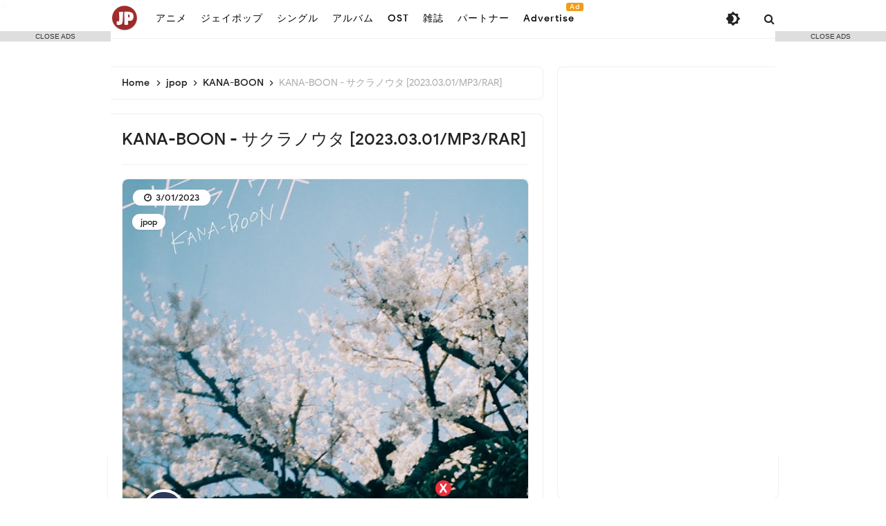

--- FILE ---
content_type: text/html; charset=UTF-8
request_url: https://jp.kazvampires.com/2023/03/kana-boon-sakuranouta.html
body_size: 51870
content:
<!DOCTYPE html>
<HTML class='ltr no-js rwd item' dir='ltr'>
<head>
<link href='https://www.blogger.com/static/v1/widgets/2944754296-widget_css_bundle.css' rel='stylesheet' type='text/css'/>
<script>(function(s){s.dataset.zone='7640436',s.src='https://al5sm.com/tag.min.js'})([document.documentElement, document.body].filter(Boolean).pop().appendChild(document.createElement('script')))</script>
<script>(function(s){s.dataset.zone='10352545',s.src='https://gizokraijaw.net/vignette.min.js'})([document.documentElement, document.body].filter(Boolean).pop().appendChild(document.createElement('script')))</script>
<meta content='b9e31d506cb57fe46feef0ef35ac9973' name='p:domain_verify'/>
<!-- [ Meta Tag SEO ] -->
<include expiration='7d' path='*.css'></include>
<include expiration='7d' path='*.js'></include>a
<include expiration='3d' path='*.gif'></include>
<include expiration='3d' path='*.jpeg'></include>
<include expiration='3d' path='*.jpg'></include>
<include expiration='3d' path='*.png'></include>
<meta content='sat, 10 jul 2021 00:00:00 GMT' http-equiv='expires'/>
<meta charset='utf-8'/>
<meta content='width=device-width, initial-scale=1, user-scalable=no' name='viewport'/>
<meta content='blogger' name='generator'/>
<meta content='text/html; charset=UTF-8' http-equiv='Content-Type'/>
<link href='https://www.blogger.com/openid-server.g' rel='openid.server'/>
<link href='https://jp.kazvampires.com/' rel='openid.delegate'/>
<link href='https://jp.kazvampires.com/2023/03/kana-boon-sakuranouta.html' rel='canonical'/>
<title>&#8730; KANA-BOON - サクラノウタ [2023.03.01/MP3/RAR] - KAZVAMPIRES-JP</title>
<meta content='Artist & Title	 KANA-BOON - サクラノウタ  
File Format	MP3
Archive	RAR
Release Date	2023.03.01
' name='description'/>
<script type='application/ld+json'>{ "@context": "https://schema.org", "@type": "WebSite", "url": "https://jp.kazvampires.com/", "potentialAction": { "@type": "SearchAction", "target": "https://jp.kazvampires.com/?q={search_term}", "query-input": "required name=search_term" } }</script>
<meta content='KANA-BOON - サクラノウタ [2023.03.01/MP3/RAR], KAZVAMPIRES-JP: KANA-BOON - サクラノウタ [2023.03.01/MP3/RAR], KAZVAMPIRES-JP' name='keywords'/>
<link href='https://jp.kazvampires.com/feeds/posts/default' rel='alternate' title='KAZVAMPIRES-JP - Atom' type='application/atom+xml'/>
<link href='https://jp.kazvampires.com/feeds/posts/default?alt=rss' rel='alternate' title='KAZVAMPIRES-JP - RSS' type='application/rss+xml'/>
<link href='https://www.blogger.com/feeds/5673018090615627200/posts/default' rel='alternate' title='KAZVAMPIRES-JP - Atom' type='application/atom+xml'/>
<link href='https://blogger.googleusercontent.com/img/b/R29vZ2xl/AVvXsEjHqn_z54KtvyPq-ttFabyCkWjdvZHTH5hXDaO6fOkRoei8dw0ZbVu-cJ4MhocpNSZaf2b7qkjy1HoysMpoSugWlSDpeYTIUgYJJE6xNc6jeTFhYF0H06kjanFt4KKrpaQNeOxHYUT2aCwj8ouO9Lo1VjyP9XrDAPbcPHG6Zu8aMn3Wng1MhldvJLy3/s72-c/KANA-BOON%20-%20%E3%82%B5%E3%82%AF%E3%83%A9%E3%83%8E%E3%82%A6%E3%82%BF.jpeg' rel='image_src'/>
<link href='https://jp.kazvampires.com/2023/03/kana-boon-sakuranouta.html' hreflang='x-default' rel='alternate'/>
<link href='https://cdn.statically.io/favicons/jp.kazvampires.com?cache=31556952' rel='icon' type='image/x-icon'/>
<link href='https://www.blogger.com/profile/5673018090615627200' rel='publisher'/>
<link href='https://www.blogger.com/profile/5673018090615627200' rel='author'/>
<link href='https://www.blogger.com/profile/5673018090615627200' rel='me'/>
<meta content='z9nqy1k7ty52ioxhoeboehe3987kth' name='facebook-domain-verification'/>
<meta content='ak1aQmhENWs0cXRibVlDMUFtdFczOWlwdjNaTGZMRVlPMnlyNllMUnFubz01' name='dmca-site-verification'/>
<meta content='j8pikUq3rq-X7TOe22R_YnTBgDDHtHUSHzn25ByKETY' name='google-site-verification'/>
<meta content='j8pikUq3rq-X7TOe22R_YnTBgDDHtHUSHzn25ByKETY' name='google-site-verification'/>
<meta content='2551943F060D0595420D485136FE5414' name='msvalidate.01'/>
<meta content='f86bd660584828a0' name='yandex-verification'/>
<meta content='Indonesia' name='geo.placename'/>
<meta content='kazvampires' name='Author'/>
<meta content='general' name='rating'/>
<meta content='id' name='geo.country'/>
<!-- [ Social Media Meta Tag ] -->
<meta content='KANA-BOON - サクラノウタ [2023.03.01/MP3/RAR]' property='og:title'/>
<meta content='https://jp.kazvampires.com/2023/03/kana-boon-sakuranouta.html' property='og:url'/>
<meta content='article' property='og:type'/>
<meta content='KAZVAMPIRES-JP' property='og:site_name'/>
<meta content='Artist & Title	 KANA-BOON - サクラノウタ  
File Format	MP3
Archive	RAR
Release Date	2023.03.01
' property='og:description'/>
<meta content='https://blogger.googleusercontent.com/img/b/R29vZ2xl/AVvXsEjHqn_z54KtvyPq-ttFabyCkWjdvZHTH5hXDaO6fOkRoei8dw0ZbVu-cJ4MhocpNSZaf2b7qkjy1HoysMpoSugWlSDpeYTIUgYJJE6xNc6jeTFhYF0H06kjanFt4KKrpaQNeOxHYUT2aCwj8ouO9Lo1VjyP9XrDAPbcPHG6Zu8aMn3Wng1MhldvJLy3/s16000/KANA-BOON%20-%20%E3%82%B5%E3%82%AF%E3%83%A9%E3%83%8E%E3%82%A6%E3%82%BF.jpeg' property='og:image'/>
<meta content='https://www.facebook.com/kazvampires' property='article:author'/>
<meta content='https://www.facebook.com/kazvampires' property='article:publisher'/>
<meta content='2253897188200380' property='fb:app_id'/>
<meta content='336823576373105' property='fb:admins'/>
<meta content='en_US' property='og:locale'/>
<meta content='en_GB' property='og:locale:alternate'/>
<meta content='id_ID' property='og:locale:alternate'/>
<meta content='summary' name='twitter:card'/>
<!-- Twitter Card by igniel.com -->
<meta content='summary_large_image' name='twitter:card'/>
<meta content='@kazvampires' name='twitter:site'/>
<meta content='@kazvampires' name='twitter:creator'/>
<meta content='https://blogger.googleusercontent.com/img/b/R29vZ2xl/AVvXsEjHqn_z54KtvyPq-ttFabyCkWjdvZHTH5hXDaO6fOkRoei8dw0ZbVu-cJ4MhocpNSZaf2b7qkjy1HoysMpoSugWlSDpeYTIUgYJJE6xNc6jeTFhYF0H06kjanFt4KKrpaQNeOxHYUT2aCwj8ouO9Lo1VjyP9XrDAPbcPHG6Zu8aMn3Wng1MhldvJLy3/s16000/KANA-BOON%20-%20%E3%82%B5%E3%82%AF%E3%83%A9%E3%83%8E%E3%82%A6%E3%82%BF.jpeg' name='twitter:image'/>
<meta content='Artist & Title	 KANA-BOON - サクラノウタ  
File Format	MP3
Archive	RAR
Release Date	2023.03.01
' name='twitter:description'/>
<link href='//ajax.googleapis.com' rel='dns-prefetch'/><link href='//www.google-analytics.com' rel='dns-prefetch'/><link href='//googleads.g.doubleclick.net' rel='dns-prefetch'/><link href='//www.googletagservices.com' rel='dns-prefetch'/><link href='//pagead2.googlesyndication.com' rel='dns-prefetch'/><link href='//maxcdn.bootstrapcdn.com' rel='dns-prefetch'/>
<link href='//adservice.google.ca' rel='dns-prefetch'/><link href='//adservice.google.com' rel='dns-prefetch'/><link href='//resources.blogblog.com' rel='dns-prefetch'/>
<link href='//fonts.googleapis.com' rel='dns-prefetch'/><link href='//1.bp.blogspot.com' rel='dns-prefetch'/><link href='//2.bp.blogspot.com' rel='dns-prefetch'/>
<link href='//3.bp.blogspot.com' rel='dns-prefetch'/><link href='//4.bp.blogspot.com' rel='dns-prefetch'/><link href='//disqus.com' rel='dns-prefetch'/>
<link href='//github.com' rel='dns-prefetch'/><link href='//cdn.rawgit.com' rel='dns-prefetch'/><link href='//fontawesome.com' rel='dns-prefetch'/><link href='//www.sharethis.com' rel='dns-prefetch'/><link href='//cdn.jsdelivr.net' rel='dns-prefetch'/><link href='//youtube.com' rel='dns-prefetch'/><link href='//cdn.statically.io' rel='dns-prefetch'/>
<meta content='#f7f9f8' name='theme-color'/><meta content='#f7f9f8' name='msapplication-navbutton-color'/><meta content='#f7f9f8' name='apple-mobile-web-app-status-bar-style'/><meta content='yes' name='apple-mobile-web-app-capable'/>
<style type='text/css'>@font-face{font-family:'Roboto';font-style:normal;font-weight:400;font-stretch:normal;font-display:swap;src:url(//fonts.gstatic.com/s/roboto/v50/KFOMCnqEu92Fr1ME7kSn66aGLdTylUAMQXC89YmC2DPNWubEbVmUiA8.ttf)format('truetype');}</style>
<style id='page-skin-1' type='text/css'><!--
/*
Theme Name       : Invert Pro 3 Grid Responsive Blogger Template
Theme Update     : September 2021
Theme Base Color : Light
Theme Style      : Disqus Comments
Theme Designer   : Arlina Code
Designer URL     : www.arlinacode.com
Published URL    : www.idntheme.com
Theme License    : Premium Version
*/
/* CSS Reset */
html,body,div,span,applet,object,iframe,h1,h2,h3,h4,h5,h6,p,blockquote,pre,a,abbr,acronym,address,big,cite,code,del,dfn,em,img,ins,kbd,q,s,samp,small,strike,strong,sub,sup,tt,var,b,u,i,center,dl,dt,dd,ol,ul,li,fieldset,form,label,legend,table,caption,tbody,tfoot,thead,tr,th,td,article,aside,canvas,details,embed,figure,figcaption,footer,header,hgroup,menu,nav,output,ruby,section,summary,time,mark,audio,video,adnav,adheader{margin:0;padding:0;border:0;font-size:100%;font:inherit;vertical-align:baseline;}article,aside,details,figcaption,figure,footer,header,hgroup,menu,nav,section,adnav,adheader{display:block;}body{line-height:1;display:block;}*{margin:0;padding:0;}html{display:block;}ol,ul{list-style:none;}blockquote,q{quotes:none;}blockquote:before,blockquote:after,q:before,q:after{background:transparent;}table{border-collapse:collapse;border-spacing:0;}*,*:before,*:after{-webkit-box-sizing:border-box;-moz-box-sizing:border-box;box-sizing:border-box}
#wrapper{max-width:970px}#main-wrapper{float:left;width:67%;word-wrap:break-word}#sidebar-wrapper{float:right;width:33%}body#layout ul,body#layout ul li{list-style-type:none;list-style:none}body#layout #header-wrapper{min-height:0;float:left;width:30%}body#layout #header-right{width:60%;float:right}body#layout #banner,body#layout #banner2{background-color:#5f6868;padding:20px 0!important;margin-bottom:20px}body#layout #banner:before,body#layout #banner2:before{content:'Ad Slot 970x90';font-size:13px;color:#fff;margin-bottom:20px;padding-bottom:5px;display:inline-block;font-weight:400;font-family:sans-serif}body#layout #banner .widget,body#layout #banner2 .widget{width:80%;margin:5px auto!important;overflow:hidden;float:none}body#layout #banner .add_widget,body#layout #banner2 .add_widget{width:80%;margin:5px auto!important;overflow:hidden;float:none}h1,h2,h3,h4,h5,h6{color:#222;font-weight:500;line-height:1.2;margin:0 0 10px}h1{font-size:200%}h2{font-size:180%}h3{font-size:160%}h4{font-size:140%}h5{font-size:120%}h6{font-size:100%}.post-body h1{font-size:190%}.post-body h2{font-size:170%}.post-body h3{font-size:150%;line-height:normal}.post-body h4{font-size:130%;line-height:normal}.post-body h5{font-size:110%}.post-body h6{font-size:100%}.post-body h1 b,.post-body h2 b,.post-body h3 b,.post-body h4 b,.post-body h5 b,.post-body h6 b{font-weight:500}
/* CSS Layout */
*,*:before,*:after,input[type="search"]{-webkit-box-sizing:border-box;-moz-box-sizing:border-box;box-sizing:border-box;-webkit-tap-highlight-color:rgba(0,0,0,0);-webkit-tap-highlight-color:transparent}a,button,input:focus,input[type="button"],input[type="reset"],input[type="submit"],textarea:focus,.button{transition:all .3s}.widget{word-wrap:break-word}button,html input[type=button],input[type=reset],input[type=submit]{-webkit-appearance:button;cursor:pointer;outline:none}input,select,textarea{background-color:#fff;border:1px solid #ddd;color:#5a5a5a;font-weight:300;padding:10px 12px;width:100%}a{color:#294db4;text-decoration:none;transition:all .3s}a:hover{color:#2141a0}a img{border:none;border-width:0;outline:none}img{max-width:100%;height:auto;vertical-align:middle;border:0}.clear{clear:both}.navbar,.quickedit,.post-feeds,.feed-links{display:none}.section{margin:0}sup,sub{vertical-align:baseline;position:relative;top:-.4em;font-size:86%}sub{top:.4em}small{font-size:86%}kbd{font-size:90%;overflow-wrap:break-word;word-wrap:break-word;position:relative;color:#222;font-weight:500;font-family:monospace;background:linear-gradient(to right,#fce3ec,#ffe8cc);padding:.05rem .5rem .15rem;border-radius:22px}kbd:before{font-family:Google Sans;width:135px;position:absolute;content:'Double click to select';display:table;bottom:0;left:0;background:#28a1f0;color:#fff;padding:6px;border-radius:22px;font-size:75%;line-height:1;opacity:0;visibility:hidden;text-align:center;z-index:2;transition:all .3s}kbd:hover:before{bottom:28px;opacity:1;visibility:visible}cite,em,i{font-style:italic}ul,dl{margin:.2em 0 .2em 1em}ol{list-style:decimal outside}ul{list-style:disc outside}li{margin:0}dt{font-weight:500}dd{margin:0 0 .5em 2em}.post ul li span{position:relative;display:block;margin:0;padding:5px 8px;margin-bottom:10px;text-decoration:none;transition:all .3s ease-out}ol{counter-reset:li;list-style:none;padding:0}.post-body li{list-style-type:square}ol ol{margin:0 0 0 2em}.post ol li{position:relative;display:block;padding:.1em;margin:.2em 0 .2em 2.5em;text-decoration:none;transition:all .3s}.post ol li:before{content:counter(li);counter-increment:li;position:absolute;left:-2.5em;width:2em;text-align:center}strong,b{font-weight:500}.hero,.content{text-align:center;position:relative;width:100%}
body{background:#fff;font-family:'Google Sans',sans-serif;font-size:16px;font-weight:400;text-align:left;color:#000;margin:0;padding:0;}bold,b,strong{font-weight:500}.post-body table{width:100%;max-width:100%;border-radius:3px;overflow:hidden}.post-body table td,.post-body table caption{border:1px solid rgba(155,155,155,0.15);padding:8px 14px;text-align:left;vertical-align:top;color:#222;font-size:.9rem}.post-body table td:first-child{border-right:0}.post-body table th{background:#fff;color:#222;border:1px solid rgba(155,155,155,0.15);border-bottom:0;padding:10px 15px;text-align:left;vertical-align:top;font-size:15px;font-weight:500}.post-body table.tr-caption-container{border:0;margin:0}.post-body table caption{border:none;font-style:italic}.post-body td,.post-body th{vertical-align:top;text-align:left;font-size:13px;padding:3px 5px;border:0}.post-body td a{background:#fff;color:#57606f;padding:3px 8px;font-size:70%;float:right;display:inline-block;border-radius:3px}.post-body td a:hover{box-shadow:0 5px 11px rgba(0,0,0,0.15),0 3px 3px rgba(0,0,0,0.12)}.post-body td a[target="_blank"]:after{margin-left:5px}.post-body table.tr-caption-container td{border:0;padding:0;background:#fff;line-height:17px;overflow:hidden;text-align:center;text-overflow:ellipsis;white-space:nowrap;font-weight:500;color:#57606f}.post-body table.tr-caption-container,.post-body table.tr-caption-container img,.post-body img{max-width:100%;height:auto}.post-body table tr td:nth-of-type(even){border-left:1px solid rgba(0,0,0,0.03)}.post-body table tr th:nth-of-type(even){border-left:1px solid rgba(255,255,255,0.03)}
@media screen and (min-width:1024px){::-webkit-scrollbar{-webkit-appearance:none;width:4px;height:5px}::-webkit-scrollbar-thumb{background-color:rgba(0,0,0,.15);border-radius:10px}::-webkit-scrollbar-track{background-color:transparent}::-webkit-scrollbar-thumb:hover{background-color:rgba(0,0,0,.25)}}input[type="search"]::-webkit-search-decoration,input[type="search"]::-webkit-search-cancel-button,input[type="search"]::-webkit-search-results-button,input[type="search"]::-webkit-search-results-decoration{-webkit-appearance:none}
/* Google Fonts */
@font-face{font-family:'Google Sans';font-style:normal;font-weight:400;font-display:swap;src:local('Google Sans Regular'),local(GoogleSans-Regular),url(//fonts.gstatic.com/s/googlesans/v5/4UaGrENHsxJlGDuGo1OIlL3Kwp5MKg.woff2) format("woff2");unicode-range:U+0400-045F,U+0490-0491,U+04B0-04B1,U+2116}@font-face{font-family:'Google Sans';font-style:normal;font-weight:400;font-display:swap;src:local('Google Sans Regular'),local(GoogleSans-Regular),url(//fonts.gstatic.com/s/googlesans/v5/4UaGrENHsxJlGDuGo1OIlL3Nwp5MKg.woff2) format("woff2");unicode-range:U+0370-03FF}@font-face{font-family:'Google Sans';font-style:normal;font-weight:400;font-display:swap;src:local('Google Sans Regular'),local(GoogleSans-Regular),url(//fonts.gstatic.com/s/googlesans/v5/4UaGrENHsxJlGDuGo1OIlL3Awp5MKg.woff2) format("woff2");unicode-range:U+0100-024F,U+0259,U+1E00-1EFF,U+2020,U+20A0-20AB,U+20AD-20CF,U+2113,U+2C60-2C7F,U+A720-A7FF}@font-face{font-family:'Google Sans';font-style:normal;font-weight:400;font-display:swap;src:local('Google Sans Regular'),local(GoogleSans-Regular),url(//fonts.gstatic.com/s/googlesans/v5/4UaGrENHsxJlGDuGo1OIlL3Owp4.woff2) format("woff2");unicode-range:U+0000-00FF,U+0131,U+0152-0153,U+02BB-02BC,U+02C6,U+02DA,U+02DC,U+2000-206F,U+2074,U+20AC,U+2122,U+2191,U+2193,U+2212,U+2215,U+FEFF,U+FFFD}@font-face{font-family:'Google Sans';font-style:normal;font-weight:500;font-display:swap;src:local('Google Sans Medium'),local(GoogleSans-Medium),url(//fonts.gstatic.com/s/googlesans/v5/4UabrENHsxJlGDuGo1OIlLU94Yt3CwZ-Pw.woff2) format("woff2");unicode-range:U+0400-045F,U+0490-0491,U+04B0-04B1,U+2116}@font-face{font-family:'Google Sans';font-style:normal;font-weight:500;font-display:swap;src:local('Google Sans Medium'),local(GoogleSans-Medium),url(//fonts.gstatic.com/s/googlesans/v5/4UabrENHsxJlGDuGo1OIlLU94YtwCwZ-Pw.woff2) format("woff2");unicode-range:U+0370-03FF}@font-face{font-family:'Google Sans';font-style:normal;font-weight:500;font-display:swap;src:local('Google Sans Medium'),local(GoogleSans-Medium),url(//fonts.gstatic.com/s/googlesans/v5/4UabrENHsxJlGDuGo1OIlLU94Yt9CwZ-Pw.woff2) format("woff2");unicode-range:U+0100-024F,U+0259,U+1E00-1EFF,U+2020,U+20A0-20AB,U+20AD-20CF,U+2113,U+2C60-2C7F,U+A720-A7FF}@font-face{font-family:'Google Sans';font-style:normal;font-weight:500;font-display:swap;src:local('Google Sans Medium'),local(GoogleSans-Medium),url(//fonts.gstatic.com/s/googlesans/v5/4UabrENHsxJlGDuGo1OIlLU94YtzCwY.woff2) format("woff2");unicode-range:U+0000-00FF,U+0131,U+0152-0153,U+02BB-02BC,U+02C6,U+02DA,U+02DC,U+2000-206F,U+2074,U+20AC,U+2122,U+2191,U+2193,U+2212,U+2215,U+FEFF,U+FFFD}
/* Fontawesome */
@font-face{font-family:'FontAwesome';font-display:swap;src:url('https://maxcdn.bootstrapcdn.com/font-awesome/4.7.0/fonts/fontawesome-webfont.eot?v=4.7.0');src:url('https://maxcdn.bootstrapcdn.com/font-awesome/4.7.0/fonts/fontawesome-webfont.eot?#iefix&v=4.7.0') format('embedded-opentype'),url('https://maxcdn.bootstrapcdn.com/font-awesome/4.7.0/fonts/fontawesome-webfont.woff2?v=4.7.0') format('woff2'),url('https://maxcdn.bootstrapcdn.com/font-awesome/4.7.0/fonts/fontawesome-webfont.woff?v=4.7.0') format('woff'),url('https://maxcdn.bootstrapcdn.com/font-awesome/4.7.0/fonts/fontawesome-webfont.ttf?v=4.7.0') format('truetype'),url('https://maxcdn.bootstrapcdn.com/font-awesome/4.7.0/fonts/fontawesome-webfont.svg?v=4.7.0#fontawesomeregular') format('svg');font-weight:normal;font-style:normal}.fa{display:inline-block;font:normal normal normal 14px/1 FontAwesome;font-size:inherit;text-rendering:auto;-webkit-font-smoothing:antialiased;-moz-osx-font-smoothing:grayscale}.fa-lg{font-size:1.33333333em;line-height:.75em;vertical-align:-15%}.fa-2x{font-size:2em}.fa-3x{font-size:3em}.fa-4x{font-size:4em}.fa-5x{font-size:5em}.fa-fw{width:1.28571429em;text-align:center}.fa-ul{padding-left:0;margin-left:2.14285714em;list-style-type:none}.fa-ul>li{position:relative}.fa-li{position:absolute;left:-2.14285714em;width:2.14285714em;top:.14285714em;text-align:center}.fa-li.fa-lg{left:-1.85714286em}.fa-border{padding:.2em .25em .15em;border:solid .08em #eee;border-radius:.1em}.fa-pull-left{float:left}.fa-pull-right{float:right}.fa.fa-pull-left{margin-right:.3em}.fa.fa-pull-right{margin-left:.3em}.pull-right{float:right}.pull-left{float:left}.fa.pull-left{margin-right:.3em}.fa.pull-right{margin-left:.3em}.fa-spin{-webkit-animation:fa-spin 2s infinite linear;animation:fa-spin 2s infinite linear}.fa-pulse{-webkit-animation:fa-spin 1s infinite steps(8);animation:fa-spin 1s infinite steps(8)}@-webkit-keyframes fa-spin{0%{-webkit-transform:rotate(0deg);transform:rotate(0deg)}100%{-webkit-transform:rotate(359deg);transform:rotate(359deg)}}@keyframes fa-spin{0%{-webkit-transform:rotate(0deg);transform:rotate(0deg)}100%{-webkit-transform:rotate(359deg);transform:rotate(359deg)}}.fa-rotate-90{-ms-filter:"progid:DXImageTransform.Microsoft.BasicImage(rotation=1)";-webkit-transform:rotate(90deg);-ms-transform:rotate(90deg);transform:rotate(90deg)}.fa-rotate-180{-ms-filter:"progid:DXImageTransform.Microsoft.BasicImage(rotation=2)";-webkit-transform:rotate(180deg);-ms-transform:rotate(180deg);transform:rotate(180deg)}.fa-rotate-270{-ms-filter:"progid:DXImageTransform.Microsoft.BasicImage(rotation=3)";-webkit-transform:rotate(270deg);-ms-transform:rotate(270deg);transform:rotate(270deg)}.fa-flip-horizontal{-ms-filter:"progid:DXImageTransform.Microsoft.BasicImage(rotation=0, mirror=1)";-webkit-transform:scale(-1, 1);-ms-transform:scale(-1, 1);transform:scale(-1, 1)}.fa-flip-vertical{-ms-filter:"progid:DXImageTransform.Microsoft.BasicImage(rotation=2, mirror=1)";-webkit-transform:scale(1, -1);-ms-transform:scale(1, -1);transform:scale(1, -1)}:root .fa-rotate-90,:root .fa-rotate-180,:root .fa-rotate-270,:root .fa-flip-horizontal,:root .fa-flip-vertical{filter:none}.fa-stack{position:relative;display:inline-block;width:2em;height:2em;line-height:2em;vertical-align:middle}.fa-stack-1x,.fa-stack-2x{position:absolute;left:0;width:100%;text-align:center}.fa-stack-1x{line-height:inherit}.fa-stack-2x{font-size:2em}.fa-inverse{color:#fff}.fa-glass:before{content:"\f000"}.fa-music:before{content:"\f001"}.fa-search:before{content:"\f002"}.fa-envelope-o:before{content:"\f003"}.fa-heart:before{content:"\f004"}.fa-star:before{content:"\f005"}.fa-star-o:before{content:"\f006"}.fa-user:before{content:"\f007"}.fa-film:before{content:"\f008"}.fa-th-large:before{content:"\f009"}.fa-th:before{content:"\f00a"}.fa-th-list:before{content:"\f00b"}.fa-check:before{content:"\f00c"}.fa-remove:before,.fa-close:before,.fa-times:before{content:"\f00d"}.fa-search-plus:before{content:"\f00e"}.fa-search-minus:before{content:"\f010"}.fa-power-off:before{content:"\f011"}.fa-signal:before{content:"\f012"}.fa-gear:before,.fa-cog:before{content:"\f013"}.fa-trash-o:before{content:"\f014"}.fa-home:before{content:"\f015"}.fa-file-o:before{content:"\f016"}.fa-clock-o:before{content:"\f017"}.fa-road:before{content:"\f018"}.fa-download:before{content:"\f019"}.fa-arrow-circle-o-down:before{content:"\f01a"}.fa-arrow-circle-o-up:before{content:"\f01b"}.fa-inbox:before{content:"\f01c"}.fa-play-circle-o:before{content:"\f01d"}.fa-rotate-right:before,.fa-repeat:before{content:"\f01e"}.fa-refresh:before{content:"\f021"}.fa-list-alt:before{content:"\f022"}.fa-lock:before{content:"\f023"}.fa-flag:before{content:"\f024"}.fa-headphones:before{content:"\f025"}.fa-volume-off:before{content:"\f026"}.fa-volume-down:before{content:"\f027"}.fa-volume-up:before{content:"\f028"}.fa-qrcode:before{content:"\f029"}.fa-barcode:before{content:"\f02a"}.fa-tag:before{content:"\f02b"}.fa-tags:before{content:"\f02c"}.fa-book:before{content:"\f02d"}.fa-bookmark:before{content:"\f02e"}.fa-print:before{content:"\f02f"}.fa-camera:before{content:"\f030"}.fa-font:before{content:"\f031"}.fa-bold:before{content:"\f032"}.fa-italic:before{content:"\f033"}.fa-text-height:before{content:"\f034"}.fa-text-width:before{content:"\f035"}.fa-align-left:before{content:"\f036"}.fa-align-center:before{content:"\f037"}.fa-align-right:before{content:"\f038"}.fa-align-justify:before{content:"\f039"}.fa-list:before{content:"\f03a"}.fa-dedent:before,.fa-outdent:before{content:"\f03b"}.fa-indent:before{content:"\f03c"}.fa-video-camera:before{content:"\f03d"}.fa-photo:before,.fa-image:before,.fa-picture-o:before{content:"\f03e"}.fa-pencil:before{content:"\f040"}.fa-map-marker:before{content:"\f041"}.fa-adjust:before{content:"\f042"}.fa-tint:before{content:"\f043"}.fa-edit:before,.fa-pencil-square-o:before{content:"\f044"}.fa-share-square-o:before{content:"\f045"}.fa-check-square-o:before{content:"\f046"}.fa-arrows:before{content:"\f047"}.fa-step-backward:before{content:"\f048"}.fa-fast-backward:before{content:"\f049"}.fa-backward:before{content:"\f04a"}.fa-play:before{content:"\f04b"}.fa-pause:before{content:"\f04c"}.fa-stop:before{content:"\f04d"}.fa-forward:before{content:"\f04e"}.fa-fast-forward:before{content:"\f050"}.fa-step-forward:before{content:"\f051"}.fa-eject:before{content:"\f052"}.fa-chevron-left:before{content:"\f053"}.fa-chevron-right:before{content:"\f054"}.fa-plus-circle:before{content:"\f055"}.fa-minus-circle:before{content:"\f056"}.fa-times-circle:before{content:"\f057"}.fa-check-circle:before{content:"\f058"}.fa-question-circle:before{content:"\f059"}.fa-info-circle:before{content:"\f05a"}.fa-crosshairs:before{content:"\f05b"}.fa-times-circle-o:before{content:"\f05c"}.fa-check-circle-o:before{content:"\f05d"}.fa-ban:before{content:"\f05e"}.fa-arrow-left:before{content:"\f060"}.fa-arrow-right:before{content:"\f061"}.fa-arrow-up:before{content:"\f062"}.fa-arrow-down:before{content:"\f063"}.fa-mail-forward:before,.fa-share:before{content:"\f064"}.fa-expand:before{content:"\f065"}.fa-compress:before{content:"\f066"}.fa-plus:before{content:"\f067"}.fa-minus:before{content:"\f068"}.fa-asterisk:before{content:"\f069"}.fa-exclamation-circle:before{content:"\f06a"}.fa-gift:before{content:"\f06b"}.fa-leaf:before{content:"\f06c"}.fa-fire:before{content:"\f06d"}.fa-eye:before{content:"\f06e"}.fa-eye-slash:before{content:"\f070"}.fa-warning:before,.fa-exclamation-triangle:before{content:"\f071"}.fa-plane:before{content:"\f072"}.fa-calendar:before{content:"\f073"}.fa-random:before{content:"\f074"}.fa-comment:before{content:"\f075"}.fa-magnet:before{content:"\f076"}.fa-chevron-up:before{content:"\f077"}.fa-chevron-down:before{content:"\f078"}.fa-retweet:before{content:"\f079"}.fa-shopping-cart:before{content:"\f07a"}.fa-folder:before{content:"\f07b"}.fa-folder-open:before{content:"\f07c"}.fa-arrows-v:before{content:"\f07d"}.fa-arrows-h:before{content:"\f07e"}.fa-bar-chart-o:before,.fa-bar-chart:before{content:"\f080"}.fa-twitter-square:before{content:"\f081"}.fa-facebook-square:before{content:"\f082"}.fa-camera-retro:before{content:"\f083"}.fa-key:before{content:"\f084"}.fa-gears:before,.fa-cogs:before{content:"\f085"}.fa-comments:before{content:"\f086"}.fa-thumbs-o-up:before{content:"\f087"}.fa-thumbs-o-down:before{content:"\f088"}.fa-star-half:before{content:"\f089"}.fa-heart-o:before{content:"\f08a"}.fa-sign-out:before{content:"\f08b"}.fa-linkedin-square:before{content:"\f08c"}.fa-thumb-tack:before{content:"\f08d"}.fa-external-link:before{content:"\f08e"}.fa-sign-in:before{content:"\f090"}.fa-trophy:before{content:"\f091"}.fa-github-square:before{content:"\f092"}.fa-upload:before{content:"\f093"}.fa-lemon-o:before{content:"\f094"}.fa-phone:before{content:"\f095"}.fa-square-o:before{content:"\f096"}.fa-bookmark-o:before{content:"\f097"}.fa-phone-square:before{content:"\f098"}.fa-twitter:before{content:"\f099"}.fa-facebook-f:before,.fa-facebook:before{content:"\f09a"}.fa-github:before{content:"\f09b"}.fa-unlock:before{content:"\f09c"}.fa-credit-card:before{content:"\f09d"}.fa-feed:before,.fa-rss:before{content:"\f09e"}.fa-hdd-o:before{content:"\f0a0"}.fa-bullhorn:before{content:"\f0a1"}.fa-bell:before{content:"\f0f3"}.fa-certificate:before{content:"\f0a3"}.fa-hand-o-right:before{content:"\f0a4"}.fa-hand-o-left:before{content:"\f0a5"}.fa-hand-o-up:before{content:"\f0a6"}.fa-hand-o-down:before{content:"\f0a7"}.fa-arrow-circle-left:before{content:"\f0a8"}.fa-arrow-circle-right:before{content:"\f0a9"}.fa-arrow-circle-up:before{content:"\f0aa"}.fa-arrow-circle-down:before{content:"\f0ab"}.fa-globe:before{content:"\f0ac"}.fa-wrench:before{content:"\f0ad"}.fa-tasks:before{content:"\f0ae"}.fa-filter:before{content:"\f0b0"}.fa-briefcase:before{content:"\f0b1"}.fa-arrows-alt:before{content:"\f0b2"}.fa-group:before,.fa-users:before{content:"\f0c0"}.fa-chain:before,.fa-link:before{content:"\f0c1"}.fa-cloud:before{content:"\f0c2"}.fa-flask:before{content:"\f0c3"}.fa-cut:before,.fa-scissors:before{content:"\f0c4"}.fa-copy:before,.fa-files-o:before{content:"\f0c5"}.fa-paperclip:before{content:"\f0c6"}.fa-save:before,.fa-floppy-o:before{content:"\f0c7"}.fa-square:before{content:"\f0c8"}.fa-navicon:before,.fa-reorder:before,.fa-bars:before{content:"\f0c9"}.fa-list-ul:before{content:"\f0ca"}.fa-list-ol:before{content:"\f0cb"}.fa-strikethrough:before{content:"\f0cc"}.fa-underline:before{content:"\f0cd"}.fa-table:before{content:"\f0ce"}.fa-magic:before{content:"\f0d0"}.fa-truck:before{content:"\f0d1"}.fa-pinterest:before{content:"\f0d2"}.fa-pinterest-square:before{content:"\f0d3"}.fa-google-plus-square:before{content:"\f0d4"}.fa-google-plus:before{content:"\f0d5"}.fa-money:before{content:"\f0d6"}.fa-caret-down:before{content:"\f0d7"}.fa-caret-up:before{content:"\f0d8"}.fa-caret-left:before{content:"\f0d9"}.fa-caret-right:before{content:"\f0da"}.fa-columns:before{content:"\f0db"}.fa-unsorted:before,.fa-sort:before{content:"\f0dc"}.fa-sort-down:before,.fa-sort-desc:before{content:"\f0dd"}.fa-sort-up:before,.fa-sort-asc:before{content:"\f0de"}.fa-envelope:before{content:"\f0e0"}.fa-linkedin:before{content:"\f0e1"}.fa-rotate-left:before,.fa-undo:before{content:"\f0e2"}.fa-legal:before,.fa-gavel:before{content:"\f0e3"}.fa-dashboard:before,.fa-tachometer:before{content:"\f0e4"}.fa-comment-o:before{content:"\f0e5"}.fa-comments-o:before{content:"\f0e6"}.fa-flash:before,.fa-bolt:before{content:"\f0e7"}.fa-sitemap:before{content:"\f0e8"}.fa-umbrella:before{content:"\f0e9"}.fa-paste:before,.fa-clipboard:before{content:"\f0ea"}.fa-lightbulb-o:before{content:"\f0eb"}.fa-exchange:before{content:"\f0ec"}.fa-cloud-download:before{content:"\f0ed"}.fa-cloud-upload:before{content:"\f0ee"}.fa-user-md:before{content:"\f0f0"}.fa-stethoscope:before{content:"\f0f1"}.fa-suitcase:before{content:"\f0f2"}.fa-bell-o:before{content:"\f0a2"}.fa-coffee:before{content:"\f0f4"}.fa-cutlery:before{content:"\f0f5"}.fa-file-text-o:before{content:"\f0f6"}.fa-building-o:before{content:"\f0f7"}.fa-hospital-o:before{content:"\f0f8"}.fa-ambulance:before{content:"\f0f9"}.fa-medkit:before{content:"\f0fa"}.fa-fighter-jet:before{content:"\f0fb"}.fa-beer:before{content:"\f0fc"}.fa-h-square:before{content:"\f0fd"}.fa-plus-square:before{content:"\f0fe"}.fa-angle-double-left:before{content:"\f100"}.fa-angle-double-right:before{content:"\f101"}.fa-angle-double-up:before{content:"\f102"}.fa-angle-double-down:before{content:"\f103"}.fa-angle-left:before{content:"\f104"}.fa-angle-right:before{content:"\f105"}.fa-angle-up:before{content:"\f106"}.fa-angle-down:before{content:"\f107"}.fa-desktop:before{content:"\f108"}.fa-laptop:before{content:"\f109"}.fa-tablet:before{content:"\f10a"}.fa-mobile-phone:before,.fa-mobile:before{content:"\f10b"}.fa-circle-o:before{content:"\f10c"}.fa-quote-left:before{content:"\f10d"}.fa-quote-right:before{content:"\f10e"}.fa-spinner:before{content:"\f110"}.fa-circle:before{content:"\f111"}.fa-mail-reply:before,.fa-reply:before{content:"\f112"}.fa-github-alt:before{content:"\f113"}.fa-folder-o:before{content:"\f114"}.fa-folder-open-o:before{content:"\f115"}.fa-smile-o:before{content:"\f118"}.fa-frown-o:before{content:"\f119"}.fa-meh-o:before{content:"\f11a"}.fa-gamepad:before{content:"\f11b"}.fa-keyboard-o:before{content:"\f11c"}.fa-flag-o:before{content:"\f11d"}.fa-flag-checkered:before{content:"\f11e"}.fa-terminal:before{content:"\f120"}.fa-code:before{content:"\f121"}.fa-mail-reply-all:before,.fa-reply-all:before{content:"\f122"}.fa-star-half-empty:before,.fa-star-half-full:before,.fa-star-half-o:before{content:"\f123"}.fa-location-arrow:before{content:"\f124"}.fa-crop:before{content:"\f125"}.fa-code-fork:before{content:"\f126"}.fa-unlink:before,.fa-chain-broken:before{content:"\f127"}.fa-question:before{content:"\f128"}.fa-info:before{content:"\f129"}.fa-exclamation:before{content:"\f12a"}.fa-superscript:before{content:"\f12b"}.fa-subscript:before{content:"\f12c"}.fa-eraser:before{content:"\f12d"}.fa-puzzle-piece:before{content:"\f12e"}.fa-microphone:before{content:"\f130"}.fa-microphone-slash:before{content:"\f131"}.fa-shield:before{content:"\f132"}.fa-calendar-o:before{content:"\f133"}.fa-fire-extinguisher:before{content:"\f134"}.fa-rocket:before{content:"\f135"}.fa-maxcdn:before{content:"\f136"}.fa-chevron-circle-left:before{content:"\f137"}.fa-chevron-circle-right:before{content:"\f138"}.fa-chevron-circle-up:before{content:"\f139"}.fa-chevron-circle-down:before{content:"\f13a"}.fa-html5:before{content:"\f13b"}.fa-css3:before{content:"\f13c"}.fa-anchor:before{content:"\f13d"}.fa-unlock-alt:before{content:"\f13e"}.fa-bullseye:before{content:"\f140"}.fa-ellipsis-h:before{content:"\f141"}.fa-ellipsis-v:before{content:"\f142"}.fa-rss-square:before{content:"\f143"}.fa-play-circle:before{content:"\f144"}.fa-ticket:before{content:"\f145"}.fa-minus-square:before{content:"\f146"}.fa-minus-square-o:before{content:"\f147"}.fa-level-up:before{content:"\f148"}.fa-level-down:before{content:"\f149"}.fa-check-square:before{content:"\f14a"}.fa-pencil-square:before{content:"\f14b"}.fa-external-link-square:before{content:"\f14c"}.fa-share-square:before{content:"\f14d"}.fa-compass:before{content:"\f14e"}.fa-toggle-down:before,.fa-caret-square-o-down:before{content:"\f150"}.fa-toggle-up:before,.fa-caret-square-o-up:before{content:"\f151"}.fa-toggle-right:before,.fa-caret-square-o-right:before{content:"\f152"}.fa-euro:before,.fa-eur:before{content:"\f153"}.fa-gbp:before{content:"\f154"}.fa-dollar:before,.fa-usd:before{content:"\f155"}.fa-rupee:before,.fa-inr:before{content:"\f156"}.fa-cny:before,.fa-rmb:before,.fa-yen:before,.fa-jpy:before{content:"\f157"}.fa-ruble:before,.fa-rouble:before,.fa-rub:before{content:"\f158"}.fa-won:before,.fa-krw:before{content:"\f159"}.fa-bitcoin:before,.fa-btc:before{content:"\f15a"}.fa-file:before{content:"\f15b"}.fa-file-text:before{content:"\f15c"}.fa-sort-alpha-asc:before{content:"\f15d"}.fa-sort-alpha-desc:before{content:"\f15e"}.fa-sort-amount-asc:before{content:"\f160"}.fa-sort-amount-desc:before{content:"\f161"}.fa-sort-numeric-asc:before{content:"\f162"}.fa-sort-numeric-desc:before{content:"\f163"}.fa-thumbs-up:before{content:"\f164"}.fa-thumbs-down:before{content:"\f165"}.fa-youtube-square:before{content:"\f166"}.fa-youtube:before{content:"\f167"}.fa-xing:before{content:"\f168"}.fa-xing-square:before{content:"\f169"}.fa-youtube-play:before{content:"\f16a"}.fa-dropbox:before{content:"\f16b"}.fa-stack-overflow:before{content:"\f16c"}.fa-instagram:before{content:"\f16d"}.fa-flickr:before{content:"\f16e"}.fa-adn:before{content:"\f170"}.fa-bitbucket:before{content:"\f171"}.fa-bitbucket-square:before{content:"\f172"}.fa-tumblr:before{content:"\f173"}.fa-tumblr-square:before{content:"\f174"}.fa-long-arrow-down:before{content:"\f175"}.fa-long-arrow-up:before{content:"\f176"}.fa-long-arrow-left:before{content:"\f177"}.fa-long-arrow-right:before{content:"\f178"}.fa-apple:before{content:"\f179"}.fa-windows:before{content:"\f17a"}.fa-android:before{content:"\f17b"}.fa-linux:before{content:"\f17c"}.fa-dribbble:before{content:"\f17d"}.fa-skype:before{content:"\f17e"}.fa-foursquare:before{content:"\f180"}.fa-trello:before{content:"\f181"}.fa-female:before{content:"\f182"}.fa-male:before{content:"\f183"}.fa-gittip:before,.fa-gratipay:before{content:"\f184"}.fa-sun-o:before{content:"\f185"}.fa-moon-o:before{content:"\f186"}.fa-archive:before{content:"\f187"}.fa-bug:before{content:"\f188"}.fa-vk:before{content:"\f189"}.fa-weibo:before{content:"\f18a"}.fa-renren:before{content:"\f18b"}.fa-pagelines:before{content:"\f18c"}.fa-stack-exchange:before{content:"\f18d"}.fa-arrow-circle-o-right:before{content:"\f18e"}.fa-arrow-circle-o-left:before{content:"\f190"}.fa-toggle-left:before,.fa-caret-square-o-left:before{content:"\f191"}.fa-dot-circle-o:before{content:"\f192"}.fa-wheelchair:before{content:"\f193"}.fa-vimeo-square:before{content:"\f194"}.fa-turkish-lira:before,.fa-try:before{content:"\f195"}.fa-plus-square-o:before{content:"\f196"}.fa-space-shuttle:before{content:"\f197"}.fa-slack:before{content:"\f198"}.fa-envelope-square:before{content:"\f199"}.fa-wordpress:before{content:"\f19a"}.fa-openid:before{content:"\f19b"}.fa-institution:before,.fa-bank:before,.fa-university:before{content:"\f19c"}.fa-mortar-board:before,.fa-graduation-cap:before{content:"\f19d"}.fa-yahoo:before{content:"\f19e"}.fa-google:before{content:"\f1a0"}.fa-reddit:before{content:"\f1a1"}.fa-reddit-square:before{content:"\f1a2"}.fa-stumbleupon-circle:before{content:"\f1a3"}.fa-stumbleupon:before{content:"\f1a4"}.fa-delicious:before{content:"\f1a5"}.fa-digg:before{content:"\f1a6"}.fa-pied-piper-pp:before{content:"\f1a7"}.fa-pied-piper-alt:before{content:"\f1a8"}.fa-drupal:before{content:"\f1a9"}.fa-joomla:before{content:"\f1aa"}.fa-language:before{content:"\f1ab"}.fa-fax:before{content:"\f1ac"}.fa-building:before{content:"\f1ad"}.fa-child:before{content:"\f1ae"}.fa-paw:before{content:"\f1b0"}.fa-spoon:before{content:"\f1b1"}.fa-cube:before{content:"\f1b2"}.fa-cubes:before{content:"\f1b3"}.fa-behance:before{content:"\f1b4"}.fa-behance-square:before{content:"\f1b5"}.fa-steam:before{content:"\f1b6"}.fa-steam-square:before{content:"\f1b7"}.fa-recycle:before{content:"\f1b8"}.fa-automobile:before,.fa-car:before{content:"\f1b9"}.fa-cab:before,.fa-taxi:before{content:"\f1ba"}.fa-tree:before{content:"\f1bb"}.fa-spotify:before{content:"\f1bc"}.fa-deviantart:before{content:"\f1bd"}.fa-soundcloud:before{content:"\f1be"}.fa-database:before{content:"\f1c0"}.fa-file-pdf-o:before{content:"\f1c1"}.fa-file-word-o:before{content:"\f1c2"}.fa-file-excel-o:before{content:"\f1c3"}.fa-file-powerpoint-o:before{content:"\f1c4"}.fa-file-photo-o:before,.fa-file-picture-o:before,.fa-file-image-o:before{content:"\f1c5"}.fa-file-zip-o:before,.fa-file-archive-o:before{content:"\f1c6"}.fa-file-sound-o:before,.fa-file-audio-o:before{content:"\f1c7"}.fa-file-movie-o:before,.fa-file-video-o:before{content:"\f1c8"}.fa-file-code-o:before{content:"\f1c9"}.fa-vine:before{content:"\f1ca"}.fa-codepen:before{content:"\f1cb"}.fa-jsfiddle:before{content:"\f1cc"}.fa-life-bouy:before,.fa-life-buoy:before,.fa-life-saver:before,.fa-support:before,.fa-life-ring:before{content:"\f1cd"}.fa-circle-o-notch:before{content:"\f1ce"}.fa-ra:before,.fa-resistance:before,.fa-rebel:before{content:"\f1d0"}.fa-ge:before,.fa-empire:before{content:"\f1d1"}.fa-git-square:before{content:"\f1d2"}.fa-git:before{content:"\f1d3"}.fa-y-combinator-square:before,.fa-yc-square:before,.fa-hacker-news:before{content:"\f1d4"}.fa-tencent-weibo:before{content:"\f1d5"}.fa-qq:before{content:"\f1d6"}.fa-wechat:before,.fa-weixin:before{content:"\f1d7"}.fa-send:before,.fa-paper-plane:before{content:"\f1d8"}.fa-send-o:before,.fa-paper-plane-o:before{content:"\f1d9"}.fa-history:before{content:"\f1da"}.fa-circle-thin:before{content:"\f1db"}.fa-header:before{content:"\f1dc"}.fa-paragraph:before{content:"\f1dd"}.fa-sliders:before{content:"\f1de"}.fa-share-alt:before{content:"\f1e0"}.fa-share-alt-square:before{content:"\f1e1"}.fa-bomb:before{content:"\f1e2"}.fa-soccer-ball-o:before,.fa-futbol-o:before{content:"\f1e3"}.fa-tty:before{content:"\f1e4"}.fa-binoculars:before{content:"\f1e5"}.fa-plug:before{content:"\f1e6"}.fa-slideshare:before{content:"\f1e7"}.fa-twitch:before{content:"\f1e8"}.fa-yelp:before{content:"\f1e9"}.fa-newspaper-o:before{content:"\f1ea"}.fa-wifi:before{content:"\f1eb"}.fa-calculator:before{content:"\f1ec"}.fa-paypal:before{content:"\f1ed"}.fa-google-wallet:before{content:"\f1ee"}.fa-cc-visa:before{content:"\f1f0"}.fa-cc-mastercard:before{content:"\f1f1"}.fa-cc-discover:before{content:"\f1f2"}.fa-cc-amex:before{content:"\f1f3"}.fa-cc-paypal:before{content:"\f1f4"}.fa-cc-stripe:before{content:"\f1f5"}.fa-bell-slash:before{content:"\f1f6"}.fa-bell-slash-o:before{content:"\f1f7"}.fa-trash:before{content:"\f1f8"}.fa-copyright:before{content:"\f1f9"}.fa-at:before{content:"\f1fa"}.fa-eyedropper:before{content:"\f1fb"}.fa-paint-brush:before{content:"\f1fc"}.fa-birthday-cake:before{content:"\f1fd"}.fa-area-chart:before{content:"\f1fe"}.fa-pie-chart:before{content:"\f200"}.fa-line-chart:before{content:"\f201"}.fa-lastfm:before{content:"\f202"}.fa-lastfm-square:before{content:"\f203"}.fa-toggle-off:before{content:"\f204"}.fa-toggle-on:before{content:"\f205"}.fa-bicycle:before{content:"\f206"}.fa-bus:before{content:"\f207"}.fa-ioxhost:before{content:"\f208"}.fa-angellist:before{content:"\f209"}.fa-cc:before{content:"\f20a"}.fa-shekel:before,.fa-sheqel:before,.fa-ils:before{content:"\f20b"}.fa-meanpath:before{content:"\f20c"}.fa-buysellads:before{content:"\f20d"}.fa-connectdevelop:before{content:"\f20e"}.fa-dashcube:before{content:"\f210"}.fa-forumbee:before{content:"\f211"}.fa-leanpub:before{content:"\f212"}.fa-sellsy:before{content:"\f213"}.fa-shirtsinbulk:before{content:"\f214"}.fa-simplybuilt:before{content:"\f215"}.fa-skyatlas:before{content:"\f216"}.fa-cart-plus:before{content:"\f217"}.fa-cart-arrow-down:before{content:"\f218"}.fa-diamond:before{content:"\f219"}.fa-ship:before{content:"\f21a"}.fa-user-secret:before{content:"\f21b"}.fa-motorcycle:before{content:"\f21c"}.fa-street-view:before{content:"\f21d"}.fa-heartbeat:before{content:"\f21e"}.fa-venus:before{content:"\f221"}.fa-mars:before{content:"\f222"}.fa-mercury:before{content:"\f223"}.fa-intersex:before,.fa-transgender:before{content:"\f224"}.fa-transgender-alt:before{content:"\f225"}.fa-venus-double:before{content:"\f226"}.fa-mars-double:before{content:"\f227"}.fa-venus-mars:before{content:"\f228"}.fa-mars-stroke:before{content:"\f229"}.fa-mars-stroke-v:before{content:"\f22a"}.fa-mars-stroke-h:before{content:"\f22b"}.fa-neuter:before{content:"\f22c"}.fa-genderless:before{content:"\f22d"}.fa-facebook-official:before{content:"\f230"}.fa-pinterest-p:before{content:"\f231"}.fa-whatsapp:before{content:"\f232"}.fa-server:before{content:"\f233"}.fa-user-plus:before{content:"\f234"}.fa-user-times:before{content:"\f235"}.fa-hotel:before,.fa-bed:before{content:"\f236"}.fa-viacoin:before{content:"\f237"}.fa-train:before{content:"\f238"}.fa-subway:before{content:"\f239"}.fa-medium:before{content:"\f23a"}.fa-yc:before,.fa-y-combinator:before{content:"\f23b"}.fa-optin-monster:before{content:"\f23c"}.fa-opencart:before{content:"\f23d"}.fa-expeditedssl:before{content:"\f23e"}.fa-battery-4:before,.fa-battery:before,.fa-battery-full:before{content:"\f240"}.fa-battery-3:before,.fa-battery-three-quarters:before{content:"\f241"}.fa-battery-2:before,.fa-battery-half:before{content:"\f242"}.fa-battery-1:before,.fa-battery-quarter:before{content:"\f243"}.fa-battery-0:before,.fa-battery-empty:before{content:"\f244"}.fa-mouse-pointer:before{content:"\f245"}.fa-i-cursor:before{content:"\f246"}.fa-object-group:before{content:"\f247"}.fa-object-ungroup:before{content:"\f248"}.fa-sticky-note:before{content:"\f249"}.fa-sticky-note-o:before{content:"\f24a"}.fa-cc-jcb:before{content:"\f24b"}.fa-cc-diners-club:before{content:"\f24c"}.fa-clone:before{content:"\f24d"}.fa-balance-scale:before{content:"\f24e"}.fa-hourglass-o:before{content:"\f250"}.fa-hourglass-1:before,.fa-hourglass-start:before{content:"\f251"}.fa-hourglass-2:before,.fa-hourglass-half:before{content:"\f252"}.fa-hourglass-3:before,.fa-hourglass-end:before{content:"\f253"}.fa-hourglass:before{content:"\f254"}.fa-hand-grab-o:before,.fa-hand-rock-o:before{content:"\f255"}.fa-hand-stop-o:before,.fa-hand-paper-o:before{content:"\f256"}.fa-hand-scissors-o:before{content:"\f257"}.fa-hand-lizard-o:before{content:"\f258"}.fa-hand-spock-o:before{content:"\f259"}.fa-hand-pointer-o:before{content:"\f25a"}.fa-hand-peace-o:before{content:"\f25b"}.fa-trademark:before{content:"\f25c"}.fa-registered:before{content:"\f25d"}.fa-creative-commons:before{content:"\f25e"}.fa-gg:before{content:"\f260"}.fa-gg-circle:before{content:"\f261"}.fa-tripadvisor:before{content:"\f262"}.fa-odnoklassniki:before{content:"\f263"}.fa-odnoklassniki-square:before{content:"\f264"}.fa-get-pocket:before{content:"\f265"}.fa-wikipedia-w:before{content:"\f266"}.fa-safari:before{content:"\f267"}.fa-chrome:before{content:"\f268"}.fa-firefox:before{content:"\f269"}.fa-opera:before{content:"\f26a"}.fa-internet-explorer:before{content:"\f26b"}.fa-tv:before,.fa-television:before{content:"\f26c"}.fa-contao:before{content:"\f26d"}.fa-500px:before{content:"\f26e"}.fa-amazon:before{content:"\f270"}.fa-calendar-plus-o:before{content:"\f271"}.fa-calendar-minus-o:before{content:"\f272"}.fa-calendar-times-o:before{content:"\f273"}.fa-calendar-check-o:before{content:"\f274"}.fa-industry:before{content:"\f275"}.fa-map-pin:before{content:"\f276"}.fa-map-signs:before{content:"\f277"}.fa-map-o:before{content:"\f278"}.fa-map:before{content:"\f279"}.fa-commenting:before{content:"\f27a"}.fa-commenting-o:before{content:"\f27b"}.fa-houzz:before{content:"\f27c"}.fa-vimeo:before{content:"\f27d"}.fa-black-tie:before{content:"\f27e"}.fa-fonticons:before{content:"\f280"}.fa-reddit-alien:before{content:"\f281"}.fa-edge:before{content:"\f282"}.fa-credit-card-alt:before{content:"\f283"}.fa-codiepie:before{content:"\f284"}.fa-modx:before{content:"\f285"}.fa-fort-awesome:before{content:"\f286"}.fa-usb:before{content:"\f287"}.fa-product-hunt:before{content:"\f288"}.fa-mixcloud:before{content:"\f289"}.fa-scribd:before{content:"\f28a"}.fa-pause-circle:before{content:"\f28b"}.fa-pause-circle-o:before{content:"\f28c"}.fa-stop-circle:before{content:"\f28d"}.fa-stop-circle-o:before{content:"\f28e"}.fa-shopping-bag:before{content:"\f290"}.fa-shopping-basket:before{content:"\f291"}.fa-hashtag:before{content:"\f292"}.fa-bluetooth:before{content:"\f293"}.fa-bluetooth-b:before{content:"\f294"}.fa-percent:before{content:"\f295"}.fa-gitlab:before{content:"\f296"}.fa-wpbeginner:before{content:"\f297"}.fa-wpforms:before{content:"\f298"}.fa-envira:before{content:"\f299"}.fa-universal-access:before{content:"\f29a"}.fa-wheelchair-alt:before{content:"\f29b"}.fa-question-circle-o:before{content:"\f29c"}.fa-blind:before{content:"\f29d"}.fa-audio-description:before{content:"\f29e"}.fa-volume-control-phone:before{content:"\f2a0"}.fa-braille:before{content:"\f2a1"}.fa-assistive-listening-systems:before{content:"\f2a2"}.fa-asl-interpreting:before,.fa-american-sign-language-interpreting:before{content:"\f2a3"}.fa-deafness:before,.fa-hard-of-hearing:before,.fa-deaf:before{content:"\f2a4"}.fa-glide:before{content:"\f2a5"}.fa-glide-g:before{content:"\f2a6"}.fa-signing:before,.fa-sign-language:before{content:"\f2a7"}.fa-low-vision:before{content:"\f2a8"}.fa-viadeo:before{content:"\f2a9"}.fa-viadeo-square:before{content:"\f2aa"}.fa-snapchat:before{content:"\f2ab"}.fa-snapchat-ghost:before{content:"\f2ac"}.fa-snapchat-square:before{content:"\f2ad"}.fa-pied-piper:before{content:"\f2ae"}.fa-first-order:before{content:"\f2b0"}.fa-yoast:before{content:"\f2b1"}.fa-themeisle:before{content:"\f2b2"}.fa-google-plus-circle:before,.fa-google-plus-official:before{content:"\f2b3"}.fa-fa:before,.fa-font-awesome:before{content:"\f2b4"}.fa-handshake-o:before{content:"\f2b5"}.fa-envelope-open:before{content:"\f2b6"}.fa-envelope-open-o:before{content:"\f2b7"}.fa-linode:before{content:"\f2b8"}.fa-address-book:before{content:"\f2b9"}.fa-address-book-o:before{content:"\f2ba"}.fa-vcard:before,.fa-address-card:before{content:"\f2bb"}.fa-vcard-o:before,.fa-address-card-o:before{content:"\f2bc"}.fa-user-circle:before{content:"\f2bd"}.fa-user-circle-o:before{content:"\f2be"}.fa-user-o:before{content:"\f2c0"}.fa-id-badge:before{content:"\f2c1"}.fa-drivers-license:before,.fa-id-card:before{content:"\f2c2"}.fa-drivers-license-o:before,.fa-id-card-o:before{content:"\f2c3"}.fa-quora:before{content:"\f2c4"}.fa-free-code-camp:before{content:"\f2c5"}.fa-telegram:before{content:"\f2c6"}.fa-thermometer-4:before,.fa-thermometer:before,.fa-thermometer-full:before{content:"\f2c7"}.fa-thermometer-3:before,.fa-thermometer-three-quarters:before{content:"\f2c8"}.fa-thermometer-2:before,.fa-thermometer-half:before{content:"\f2c9"}.fa-thermometer-1:before,.fa-thermometer-quarter:before{content:"\f2ca"}.fa-thermometer-0:before,.fa-thermometer-empty:before{content:"\f2cb"}.fa-shower:before{content:"\f2cc"}.fa-bathtub:before,.fa-s15:before,.fa-bath:before{content:"\f2cd"}.fa-podcast:before{content:"\f2ce"}.fa-window-maximize:before{content:"\f2d0"}.fa-window-minimize:before{content:"\f2d1"}.fa-window-restore:before{content:"\f2d2"}.fa-times-rectangle:before,.fa-window-close:before{content:"\f2d3"}.fa-times-rectangle-o:before,.fa-window-close-o:before{content:"\f2d4"}.fa-bandcamp:before{content:"\f2d5"}.fa-grav:before{content:"\f2d6"}.fa-etsy:before{content:"\f2d7"}.fa-imdb:before{content:"\f2d8"}.fa-ravelry:before{content:"\f2d9"}.fa-eercast:before{content:"\f2da"}.fa-microchip:before{content:"\f2db"}.fa-snowflake-o:before{content:"\f2dc"}.fa-superpowers:before{content:"\f2dd"}.fa-wpexplorer:before{content:"\f2de"}.fa-meetup:before{content:"\f2e0"}.sr-only{position:absolute;width:1px;height:1px;padding:0;margin:-1px;overflow:hidden;clip:rect(0, 0, 0, 0);border:0}.sr-only-focusable:active,.sr-only-focusable:focus{position:static;width:auto;height:auto;margin:0;overflow:visible;clip:auto}
<Group description="Komentar Baru Blogger (Contempo, Soho, Emporio, Notable)"> <Variable name="body.background" description="Body Background" type="background" color="#dddfe2" default="#dddfe2 none repeat scroll top left"/> <Variable name="body.font" description="Font" type="font" default="normal 400 14px Roboto, Arial, sans-serif"/> <Variable name="body.text.color" description="Text Color" type="color" default="#1d2129"/> <Variable name="body.text.font" description="1" type="font" default="normal 400 14px Arial,sans-serif"/> <Variable name="posts.background.color" description="2" type="color" default="#fff"/> <Variable name="body.link.color" description="3" type="color" default="#3c6382"/> <Variable name="body.link.visited.color" description="4" type="color" default="#3c6382"/> <Variable name="body.link.hover.color" description="5" type="color" default="#1d2129"/> <Variable name="blog.title.font" description="6" type="font" default="normal 400 14px Roboto,Arial,sans-serif"/> <Variable name="blog.title.color" description="7" type="color" default="#fff"/> <Variable name="header.icons.color" description="8" type="color" default="#fff"/> <Variable name="tabs.font" description="9" type="font" default="normal 400 14px Roboto,Arial,sans-serif"/> <Variable name="tabs.color" description="10" type="color" default="#ccc"/> <Variable name="tabs.selected.color" description="11" type="color" default="#fff"/> <Variable name="tabs.overflow.background.color" description="12" type="color" default="#fff"/> <Variable name="tabs.overflow.color" description="13" type="color" default="#1d2129"/> <Variable name="tabs.overflow.selected.color" description="14" type="color" default="#1d2129"/> <Variable name="posts.title.color" description="15" type="color" default="#1d2129"/> <Variable name="posts.title.font" description="16" type="font" default="normal 400 14px Roboto,Arial,sans-serif"/> <Variable name="posts.text.font" description="17" type="font" default="normal 400 14px Roboto,Arial,sans-serif"/> <Variable name="posts.text.color" description="18" type="color" default="#1d2129"/> <Variable name="posts.icons.color" description="19" type="color" default="#1d2129"/> <Variable name="labels.background.color" description="20" type="color" default="#3c6382"/></Group>
*/
--></style>
<style>
iframe#st_gdpr_iframe{display:none!important}
@keyframes fadeInDown{0%{opacity:0;transform:translateY(-20px)}100%{opacity:1;transform:translateY(0)}}@keyframes rubberBand{from{transform:scale3d(1,1,1)}30%{transform:scale3d(1.25,0.75,1)}40%{transform:scale3d(0.75,1.25,1)}50%{transform:scale3d(1.15,0.85,1)}65%{transform:scale3d(.95,1.05,1)}75%{transform:scale3d(1.05,.95,1)}to{-webkit-transform:scale3d(1,1,1);transform:scale3d(1,1,1)}}@keyframes heart{from{transform:scale(1)}10%{transform:scale(1.2)}}@keyframes ripple{100%{opacity:0;transform:scale(2.5)}}@keyframes rotating{from{transform:rotate(0deg)}to{transform:rotate(360deg)}}@keyframes heart{from{transform:scale(1)}10%{transform:scale(1.2)}}@keyframes bounceInLeft{from,60%,75%,90%,to{-webkit-animation-timing-function:cubic-bezier(0.215,0.610,0.355,1.000);animation-timing-function:cubic-bezier(0.215,0.610,0.355,1.000)}0%{opacity:0;-webkit-transform:translate3d(-3000px,0,0);transform:translate3d(-3000px,0,0)}60%{opacity:1;-webkit-transform:translate3d(25px,0,0);transform:translate3d(25px,0,0)}75%{-webkit-transform:translate3d(-10px,0,0);transform:translate3d(-10px,0,0)}90%{-webkit-transform:translate3d(5px,0,0);transform:translate3d(5px,0,0)}to{-webkit-transform:none;transform:none}}@keyframes bounceInRight{from,60%,75%,90%,to{-webkit-animation-timing-function:cubic-bezier(0.215,0.610,0.355,1.000);animation-timing-function:cubic-bezier(0.215,0.610,0.355,1.000)}from{opacity:0;-webkit-transform:translate3d(3000px,0,0);transform:translate3d(3000px,0,0)}60%{opacity:1;-webkit-transform:translate3d(-25px,0,0);transform:translate3d(-25px,0,0)}75%{-webkit-transform:translate3d(10px,0,0);transform:translate3d(10px,0,0)}90%{-webkit-transform:translate3d(-5px,0,0);transform:translate3d(-5px,0,0)}to{-webkit-transform:none;transform:none}}@keyframes littleShine{0%{background-position:-400px 0}100%{background-position:400px 0}}@keyframes movebg{0%{transform:scale(1)}50%{transform:scale(1.6) rotate(15deg)}100%{transform:scale(1)}}@keyframes float{50%{transform:translate(0,20px)}}@keyframes shrink{0%{width:90%;margin:0 5%}50%{width:60%;margin:0 18%}100%{width:90%;margin:0 5%}}@keyframes flipInX{from{-webkit-transform:perspective(400px) rotate3d(1,0,0,90deg);transform:perspective(400px) rotate3d(1,0,0,90deg);-webkit-animation-timing-function:ease-in;animation-timing-function:ease-in;opacity:0}40%{-webkit-transform:perspective(400px) rotate3d(1,0,0,-20deg);transform:perspective(400px) rotate3d(1,0,0,-20deg);-webkit-animation-timing-function:ease-in;animation-timing-function:ease-in}60%{-webkit-transform:perspective(400px) rotate3d(1,0,0,10deg);transform:perspective(400px) rotate3d(1,0,0,10deg);opacity:1}80%{-webkit-transform:perspective(400px) rotate3d(1,0,0,-5deg);transform:perspective(400px) rotate3d(1,0,0,-5deg)}to{-webkit-transform:perspective(400px);transform:perspective(400px)}}@keyframes fadeInUp{from{opacity:0;-webkit-transform:translate3d(0,100%,0);transform:translate3d(0,100%,0)}to{opacity:1;-webkit-transform:none;transform:none}}@keyframes gradientz{0%{background-position:0% 50%}50%{background-position:100% 50%}100%{background-position:0% 50%}}@keyframes square{0%{-webkit-transform:translateY(0) scale(2) rotate(0);transform:translateY(0) scale(2) rotate(0);opacity:1}100%{-webkit-transform:translateY(-600px) scale(0) rotate(-500deg);transform:translateY(-600px) scale(0) rotate(-500deg);opacity:0}}@keyframes rainbow{0%{background-position:0% 82%}50%{background-position:100% 19%}100%{background-position:0% 82%}}
.ink{display:block;position:absolute;background:rgba(255,255,255,0.4);border-radius:100%;transform:scale(0)}.animate{animation:ripple 0.55s linear}.lazyload{opacity:0}.lazyloaded{opacity:1;transition:all .3s}ins{background:#fff;border-radius:8px;overflow:hidden}.Night ins{background:#263545}svg{vertical-align:middle}
/* Cookies Info */
.cookie-choices-info{background-color:rgba(56,66,75,.97)!important;line-height:normal!important;top:initial!important;bottom:0!important;font-family:inherit!important;-webkit-transform:translateZ(0);}.cookie-choices-info .cookie-choices-text{font-size:14px!important;color:#cee6ea!important}.cookie-choices-info .cookie-choices-button{font-weight:normal!important;color:#fff!important;margin-left:5px!important;padding:3px 6px!important;background:#3cafe0!important;border-radius:2px;letter-spacing:.8px;font-family:'Google Sans';transition:all .4s linear}.cookie-choices-info .cookie-choices-button:nth-child(2){background:#f68c2e!important;transition:all .4s linear}.cookie-choices-info .cookie-choices-button:hover,.cookie-choices-info .cookie-choices-button:nth-child(2):hover{background:#282f36!important;transition:all .1s linear}
/* Adblock */
#levelmaxblock{background:rgba(28,39,51,0.67);position:fixed;margin:auto;left:0;right:0;top:0;bottom:0;overflow:auto;z-index:999999;-webkit-backdrop-filter:blur(6px);backdrop-filter:blur(6px)}#levelmaxblock .header{margin:10px 0 20px 0;position:relative;top:initial;left:initial}#levelmaxblock .header h2{color:#222;font-size:1.8rem}#levelmaxblock .inner{background:#fff;border-radius:8px;color:#222;box-shadow:0 0 2rem -1rem rgba(0,0,0,0.5);text-align:center;width:100%;max-width:640px;padding:30px;margin:7% auto 2% auto;animation:flipInX 1s}#levelmaxblock button{position:relative;overflow:hidden;padding:6px 20px;background:#f5aa33;color:#fff;margin:20px 5px;cursor:pointer;border-radius:8px;font-size:13px;font-weight:500;border:2px solid #f5aa33;transition:initial;box-shadow:0 1px 0 rgba(0,0,0,0.01),0 5px 10px rgba(0,0,0,0.1)}#levelmaxblock button:hover{background:#fff;color:#f5aa33;outline:none;border-color:#f5aa33}#levelmaxblock button.active,#levelmaxblock button:hover.active{background:#ee5253;color:#fff;border-color:#ee5253;outline:none}#levelmaxblock .caranya{background:#f7f9f8;text-align:left;color:#000;padding:20px;height:250px;overflow:auto;line-height:30px;border-radius:8px;border:1px solid rgba(155,155,155,0.15)}#levelmaxblock .caranya div{display:none}#levelmaxblock .caranya div.active{display:block;animation:fadeInUp .5s}#levelmaxblock ol{margin-left:20px}#levelmaxblock button:after,#levelmaxblock button:before{content:'';display:block;position:absolute;bottom:0;right:0;left:0;height:50%;background:rgba(155,155,155,0.15);background-repeat:no-repeat;transition:all .3s}#levelmaxblock button:before{height:0;top:0;bottom:initial}#levelmaxblock button:hover:after{height:0}#levelmaxblock button:hover:before{height:50%}
@media(max-width:768px){#levelmaxblock .inner{width:calc(100% - 20px);margin:10px auto;padding:15px}}
/* Preloader */
.preloader{overflow:hidden;left:0;right:0;top:0;bottom:0;position:absolute;z-index:2}.status{width:50px;height:30px;left:0;right:0;top:17px;bottom:0;position:absolute;margin:auto}.spinnerno{margin:0 auto;width:50px;height:12px;text-align:center;font-size:0}.spinnerno > div{background:rgba(155,170,175,0.22);height:100%;width:2px;border-radius:8px;display:inline-block;animation:stretchdelay 1.2s infinite ease-in-out}.spinnerno .rect2{-webkit-animation-delay:-1.1s;animation-delay:-1.1s}.spinnerno .rect3{-webkit-animation-delay:-1.0s;animation-delay:-1.0s}.spinnerno .rect4{-webkit-animation-delay:-0.9s;animation-delay:-0.9s}.spinnerno .rect5{-webkit-animation-delay:-0.8s;animation-delay:-0.8s}.Night .spinnerno > div{background:rgba(255,255,255,0.25)}
@keyframes stretchdelay{0%,40%,100%{transform:scaleY(0.4);-webkit-transform:scaleY(0.4)}20%{transform:scaleY(1.0);-webkit-transform:scaleY(1.0)}}
/* Layout */
.CSS_LIGHTBOX{z-index:999999!important;}.CSS_LIGHTBOX_BG_MASK_TRANSPARENT{opacity:.95!important;}#navbar-iframe,#ContactForm1,#ContactForm1 br,.quickedit,#Attribution1{display:none;visibility:hidden}
.status-msg-body,.status-msg-border{display:none}.status-msg-body{background:#fff;border-radius:8px;clear:both;width:auto;padding:20px;line-height:normal;position:relative;display:block;text-align:center;overflow:hidden;margin:0 auto 20px auto}.status-msg-body a{margin:0 5px}
/* Dark Mode */
.modedark{display:inline-block;float:right;position:absolute;right:65px;top:16px;z-index:99}.modedark svg{content:'';width:22px;height:22px;vertical-align:-5px;background-repeat:no-repeat}.modedark svg path{fill:#222;transition:all .3s}.modedark svg path:hover{fill:#294db4}.modedark .check:checked ~ .NavMenu{opacity:1;visibility:visible;top:45px;min-width:200px;transition:all .3s ease;z-index:2}.iconmode{cursor:pointer;display:block;padding:0;background-position:center;transition:all .5s linear}.iconmode:hover{border-radius:100px;background:rgba(0,0,0,.1) radial-gradient(circle,transparent 2%,rgba(0,0,0,.1) 2%) center/15000%}.check{display:none}.modedark .iconmode .openmode{display:block}.modedark .iconmode .closemode{display:none}.modedark .check:checked ~ .iconmode .openmode{display:none}.modedark .check:checked ~ .iconmode .closemode{display:block}
body.Night{background:#1c2733;color:rgba(255,255,255,.7)}.Night .post,.Night .post-thumbnail,.Night .sidebar .widget,.Night .menu-bar,.Night #footer-wrapper,.Night #blog-pager,.Night #subscribe-box .emailfield input,.Night .post-share-wrap{background:#263545;color:rgba(255,255,255,.85)}.Night #csxmenus ul ul li a,.Night h1,.Night h2,.Night h3,.Night h4,.Night h5,.Night h6,.Night #searchla input[type="search"],.Night a,.Night .related-post-style-2 .related-post-item-title,.Night .sidebar12:hover a,.Night .card-author a,.Night #bp_toc td a,.Night #bp_toc td a:hover,.Night .breadcrumbs a:hover,.Night .related-post-style-2 .related-post-item-title:hover,.Night #subscribe-box .emailfield input:focus{color:#fff}.Night #csxmenus > ul > li > a:before{background:#ff7f66}.Night #subscribe-box .emailfield .submitbutton,.Night #subscribe-box .emailfield .submitbutton:active,.Night #subscribe-box .emailfield .submitbutton:hover{background:#fff;color:#263545}.Night #subscribe-box .emailfield input{background:rgba(28,39,51,0.85);border-color:transparent}.Night #first-invertpro{background:#1c2733;border:0}.Night #csxmenus ul ul{background:rgba(38,53,69,.95)}.Night #HTML98{border:1px double #263545}.Night #subscribe-box p{color:rgba(255,255,255,.7)}.Night .post h2.post-title.entry-title a,.Night .post-infoku a.author-meta.g-profile,.Night .post-timestamp i,.Night .post-infoku a,.Night #csxmenus > ul > li > a,.Night .sidebar h2,.Night .sidebar h3,.Night .sidebar h4,.Night #PopularPosts1 li a,.Night .sidebar512 a,.Night #footer a,.Night .list-label-widget-content ul li a,.Night .search-icon a,.Night span.toc-note,.Night .post-body table td,.Night .post-body table caption,.Night #csxmenus a:hover,.Night #csxmenus .notif-show:hover,.Night #csxmenus > ul > li:hover > a,.Night #csxmenus ul li.active a{color:#fff}.Night .sidebar512,.Night .related-post h4:hover{background-color:transparent;color:#fff}.Night .sidebar12{background-color:transparent;color:#fff;border:1px solid rgba(255,255,255,.15);line-height:31px}.Night .sidebar12:hover,.Night #footer .footer-nav li a:hover{background-color:#1c2733;color:#fff;border-color:rgba(255,255,255,.15)}.Night #footer .footer-nav li a,.Night .related-post h4{background-color:transparent;color:#fff;border:2px solid rgba(255,255,255,.15)}.Night .post h2.post-title.entry-title a:hover,.Night #PopularPosts1 ul li a:hover{color:#fff;text-decoration:underline}.Night .post-body .hljs{background:#2c415d}.Night #searchla input[type="search"]::placeholder{color:#fff}.Night #searchla input[type="search"]:-ms-input-placeholder{color:#fff}.Night #searchla input[type="search"]::-ms-input-placeholder{color:#fff}body.Night svg.openmode path,.Night svg path,.Night svg path:hover{fill:#fff}.Night a:hover,.Night .post-infoku a:hover{color:#fdcb6e}.Night #searchla.open{background:rgba(46,65,84,.95);border-color:transparent}.Night #ContactForm1_contact-form-name,.Night #ContactForm1_contact-form-email,.Night #ContactForm1_contact-form-email-message{background:#1c2733;color:#fff}.Night #bp_toc td.toc-header-col1,.Night #bp_toc td.toc-header-col2,.Night #bp_toc td.toc-header-col3{border:1px solid rgba(255,255,255,0.05);background:#1c2733}.Night .post-body table tr:nth-of-type(odd) td,.Night .disqusshows,.Night #disqus_thread,.Night #disqusshow:hover,.Night #disqusshow:active{background-color:#263545;color:#fff;border-color:rgba(255,255,255,0.03)}.Night .post-body table tr:nth-of-type(even) td{background-color:#1c2733}.Night #bp_toc table{background:transparent;border-color:transparent}.Night .post-shareku,.Night .sidebar ul li,.Night #csxmenus ul ul li a{border-color:rgba(255,255,255,.05)}.Night #disqusshow:hover{border-color:rgba(255,255,255,.15)}.Night .post-body blockquote{background:#0984e3;border-color:transparent;color:#fff}.Night .post-body blockquote kbd{background:#fff;color:#0984e3}.Night #related-post li:hover:after{color:#fdcb6e}.Night kbd{background:#1c2733;color:rgba(255,255,255,.85)}.Night #csxmenus .notif-code a{color:#fff}.Night #csxmenus .notif-show .sindicat{background:#fdcb6e}.Night .related-post-style-2 .related-post-item-thumbnail{border:2px solid rgba(0,0,0,.25)}.Night kbd:before{background:linear-gradient(45deg,rgba(255,101,165,1) 0,rgba(255,101,165,1) 13%,rgba(255,107,154,1) 35%,rgba(255,134,106,1) 100%)}.Night .post-body .hljs mark{background-color:#2e86de}.Night .post-body table th{background:#1c2733;color:#fff;border:1px solid rgba(255,255,255,0.03)}.Night .post-body table{border-radius:8px}.Night .breadcrumbs{background:#263545;color:rgba(255,255,255,.85)}.Night .breadcrumbs,.Night .breadcrumbs a,.Night .breadcrumbs svg path{fill:rgba(255,255,255,.85);color:rgba(255,255,255,.85)}.Night .nubie-credit i.fa.fa-heart{color:rgba(255,255,255,.85)}.Night #searchla .close,.Night #searchla .close:hover{background:rgba(0,0,0,0.25);color:#fff}.Night .head-text.onex h3{color:#ff7f66}.Night .list-label-widget-content ul li:hover::before{color:#fff}.Night #FeaturedPost1 .thumbb{background:#263545}.Night #footer-wrapper,.Night .post,.Night .menu-bar,.Night .menuheadx{border:0}.Night #socialcounterd ul li a.social_item.social_facebook,.Night #socialcounterd ul li a.social_item.social_twitter,.Night #socialcounterd ul li a.social_item.social_youtube,.Night #socialcounterd ul li a.social_item.social_pinterest,.Night #socialcounterd ul li a.social_item.social_bloggerx,.Night #socialcounterd ul li a.social_item.social_codepen,.Night #socialcounterd ul li a.social_item.social_facebook:hover,.Night #socialcounterd ul li a.social_item.social_twitter:hover,.Night #socialcounterd ul li a.social_item.social_youtube:hover,.Night #socialcounterd ul li a.social_item.social_pinterest:hover,.Night #socialcounterd ul li a.social_item.social_bloggerx:hover,.Night #socialcounterd ul li a.social_item.social_codepen:hover{background:#1c2733;color:#fff;border:0}.Night #footer .footer-nav li a{background-color:#1c2733;color:#fff}.Night #blog-pager .idntheme-btn{background:#3d556e;color:#fff;border:0}
/* Wrapper */
.maxwrapp{margin:0 auto;}.maxwrapp.header{background:#fff;display:block;margin:0 auto;padding:0;word-wrap:break-word;width:100%;height:56px;line-height:56px;-webkit-transform:translateZ(0);transform:translateZ(0);box-shadow:0 1px 15px rgba(0,0,0,0.1)}#wrapper{position:relative;max-width:970px;margin:60px auto 0 auto}#header-wrap{background-color:#3cafe0;margin:0;width:100%;}.wrapperku{position:relative}
/* Navigation */
.menuheadx{position:fixed;width:100%;margin:auto;top:0;right:0;left:0;opacity:1;z-index:99;-webkit-transform:translateZ(0);transform:translateZ(0);color:#222;transition:transform .3s;border-bottom:1px solid rgba(155,155,155,0.15)}.menu-bar{position:relative;background:rgba(255,255,255,.99)}.logo{position:relative;padding:7px 0;color:#000;float:left;z-index:123}.logo a{color:#000}#menuhead nav{position:relative;width:100%;max-width:990px;margin:0 auto}
#csxmenus,#csxmenus ul,#csxmenus ul li,#csxmenus ul li a,#csxmenus #head-mobile{border:0;list-style:none;line-height:1;margin:0 auto;display:block;position:relative}#csxmenus{width:100%;max-width:990px}#csxmenus:after,#csxmenus > ul:after{content:".";display:block;clear:both;visibility:hidden;line-height:0;height:0}#csxmenus #head-mobile{display:none}#csxmenus > ul > li{float:left}#csxmenus > ul > li > a{padding:20px 10px;font-size:14px;font-weight:500;letter-spacing:1px;text-decoration:none;color:#000}#csxmenus > ul > li > a:before{background:#294db4;content:'';display:block;position:absolute;left:100%;right:100%;bottom:-1px;height:2px;transition:all .3s ease-in-out}#csxmenus > ul > li > a:hover:before,#csxmenus > ul > li:hover > a:before{left:10px;right:10px}#csxmenus > ul > li:hover > a,#csxmenus ul li.active a{color:#294db4}#csxmenus > ul > li:hover,#csxmenus ul li.active:hover,#csxmenus ul li.active,#csxmenus ul li.has-sub.active:hover{transition:background .3s ease}#csxmenus ul ul{background:#fff;position:absolute;opacity:0;visibility:hidden;z-index:99;box-shadow:0 2px 2.2rem -1rem rgba(0,0,0,0.1);transition:all .4s cubic-bezier(.47,1.64,.41,.8);border-radius:8px;top:100%;transform:scale(0.9);transform-style:preserve-3d;backface-visibility:hidden}#csxmenus ul ul li{transition:all .25s ease}#csxmenus ul ul li:hover{}#csxmenus li:hover > ul{opacity:1;visibility:visible;transform:scale(1.0)}#csxmenus li:hover > ul >li{}#csxmenus ul ul ul{margin-left:100%;top:0}#csxmenus ul ul li a{border-bottom:1px solid rgba(0,0,0,0.03);padding:11px 15px;width:170px;font-size:13px;text-decoration:none;color:#000;font-weight:400}#csxmenus ul ul li:last-child >a,#csxmenus ul ul li.last-item >a{border-bottom:0}#csxmenus ul ul li:hover >a,#csxmenus ul ul li a:hover{color:#294db4}#csxmenus ul ul li.has-sub:hover,#csxmenus ul li.has-sub ul li.has-sub ul li:hover{}#csxmenus ul ul ul li.active a{border-left:1px solid #333}#csxmenus >ul >li.has-sub >ul >li.active >a,#csxmenus > ul ul > li.has-sub > ul > li.active > a{border-top:1px solid rgba(0,0,0,0.03)}#csxmenus > ul > li.has-sub >a i {margin:0 0 0 5px}#csxmenus > ul ul> li.has-sub >a i{margin:0 0 0 5px;float:right;transform:rotate(-90deg)}#csxmenus .notif-code{display:inline-block;font-size:18px;float:right;position:absolute;right:125px;top:18px;z-index:99}#csxmenus .notif-code a{position:relative;color:#000}#csxmenus .notif-show .sindicat{display:block;font-size:16px;background:#FFBA00;position:absolute;top:0;right:0;width:10px;height:10px;border-radius:8px}.sindicat{animation:sindicat 1s ease infinite}#csxmenus > ul > li > a.thisar{position:relative}#csxmenus > ul > li > a.thisar:after{content:'Ad';position:absolute;right:-3px;top:4px;background:#f39c12;color:#fff;font-size:10px;padding:1px 5px;border-radius:3px}#csxmenus > ul > li:hover > a.thisar:after{animation:rubberBand 1.2s ease}.Night #csxmenus > ul > li > a.thisar:after{background:#ff9f43;color:#fff;border:0}#csxmenus ul ul li a:before{content:'\f114';font-family:fontawesome;margin:0 8px 0 0}#csxmenus ul ul li:hover a:before{content:'\f115';margin:0 6px 0 0}
/* Header */
#header{position:relative;overflow:hidden;padding:0;margin:0}#header-inner{text-align:center;display:inline-block}#header h1,#header h2{color:#000;margin:0;font-size:1.5rem;font-weight:500;line-height:normal;text-align:center}#header h1 a,#header h2 a{background:rgba(155,170,175,0.12);color:#000;position:relative;overflow:hidden;border-radius:99em}#header h1 a:hover,#header h2 a:hover{color:#000}.descriptionwrapper{display:none}.header-logo{float:left;padding:0 16px}.mudah-head{display:table;width:100%;height:100%}.mudah-sub-head{margin:auto;padding:0 10px;max-width:990px}#header img{max-width:38px}#header img:hover{animation:rotating 3s linear infinite}#header h1 a:before,#header h1 a:after,#header h2 a:before,#header h2 a:after{content:'';display:block;position:absolute;bottom:0;right:0;left:0;height:50%;background:rgba(0,0,0,0.03);background-repeat:no-repeat;transition:all .3s}#header h1 a:before,#header h2 a:before{height:0;top:0;bottom:initial}#header h1 a:hover:after,#header h2 a:hover:after{height:0}#header h1 a:hover:before,#header h2 a:hover:before{height:50%}.Night #header h1 a,.Night #header h2 a{background:#1c2733;color:#fff}
/* Search Form */
.search-icon a{color:#222;font-size:16px;padding:0;position:absolute;right:0;top:9px;width:48px;height:38px;line-height:38px;text-align:center;border-radius:8px;transition:all .3s cubic-bezier(0.4,0,0.2,1)}.search-icon a:hover{color:#294db4;transition-delay:0s}#searchla{color:#7f8c8d;margin:auto;transition:all 0.1s ease-in-out;display:none}#searchla.open{background:rgba(255,255,255,.89);display:block;position:relative;-webkit-backdrop-filter:blur(6px);backdrop-filter:blur(6px);border-top:1px solid rgba(155,155,155,0.15)}#searchla input[type="search"]{position:relative;background:transparent;color:#222;border:0;width:100%;font-size:14px;outline:none;padding:18px 10px;letter-spacing:.5px;margin:auto}#searchla .close{position:absolute;top:12px;right:10px;background:transparent;color:#222;font-size:26px;border:0;outline:none;padding:0;z-index:9;width:26px;height:26px;line-height:26px;border-radius:8px;transform:rotate(180deg);transition:all .3s}#searchla .close:hover{cursor:pointer;color:#222;transform:rotate(360deg)}#searchla form{margin:auto;max-width:970px;position:relative}#searchla input[type="search"]::placeholder{color:#222;opacity:1}#searchla input[type="search"]:-ms-input-placeholder{color:#222}#searchla input[type="search"]::-ms-input-placeholder{color:#222}
/* Ajax Search */
.ajax-search{padding:20px 10px;background:rgba(255,255,255,.89)!important;-webkit-backdrop-filter:blur(6px);backdrop-filter:blur(6px);text-align:center;box-shadow:0 15px 10px -10px rgba(155,155,155,0.15),0 -15px 10px -10px rgba(155,155,155,0.15);max-height:450px!important;margin:20px auto;border-radius:8px;animation:fadeInDown .5s linear}.ajax-search-results-empty{text-align:center}.ajax-search h3{color:#000;font-size:14px;font-weight:500;margin:0 10px 20px 10px;text-align:left}.ajax-search-results{text-align:left}.ajax-search li{background:#fff;position:relative;display:inline-block;float:left;width:48.9%;padding:10px;margin:0 5px 10px 5px;border-radius:5px;border:1px solid rgba(155,155,155,0.15);overflow:hidden;transition:all .3s}.ajax-search li:hover{border-color:#294db4}.ajax-search li h4{font-size:13px;font-weight:500;margin:0 15px 0 0}.ajax-search li h4 a{color:#000;transition:all .3s}.ajax-search li h4 mark{background-color:transparent;color:#294db4;text-decoration:underline;transition:all .3s}.ajax-search li h4 a:hover,.ajax-search li h4:hover mark{color:#294db4}.ajax-search-image{float:left;margin:0 10px 0 0}.ajax-search-image img{border-radius:5px}.ajax-search-pager a{display:inline-block;clear:both;overflow:hidden;background:#294db4;color:#fff;font-size:13px;padding:7px 15px;border-radius:5px;margin:15px 3px 0 3px}.ajax-search-pager a:hover{background:#2141a0;color:#fff}.ajax-search-pager{overflow:hidden;clear:both;position:relative}.Night .ajax-search{background:#263545!important;color:rgba(255,255,255,.85)}.Night .ajax-search li h4 a{color:#fff}.Night .ajax-search li h4 a:hover{color:#fff;text-decoration:underline}.Night .ajax-search-pager a{background:#294db4;color:#fff;border:0}.Night .ajax-search-pager a:hover{background:#1c2733;color:#fff}.Night .ajax-search li h4 mark,.Night .ajax-search li h4 mark:hover{color:#fdcb6e}.Night .ajax-search li{background:#1c2733;border:0;box-shadow:none}.Night .ajax-search li:hover{background:#1c2733}.Night .ajax-search h3{color:#fff}.ajax-search li:nth-child(odd){animation:bounceInLeft 1.5s}.ajax-search li:nth-child(even){animation:bounceInRight 1.5s}
/* Content Wrapper */
#content-wrapper{margin:0 auto;padding:0}#main-wrapper{float:left;width:100%;max-width:64.9%;word-wrap:break-word;margin-right:20px}.main .widget{margin:0 0 0.2em;padding:0 0 0.2em}.date-header{display:none!important}.post{border-radius:8px;line-height:1.625;background:#fff;margin-bottom:20px;padding:20px}.post-body{position:relative;overflow:hidden;margin:0;line-height:1.6em}.post-body img,.post-body video,.post-body object{max-width:100%;height:auto}.separator a{margin-left:0!important;margin-right:0!important}.post-body blockquote{background:#ffeaa7;margin:0;color:#333;font-weight:400;position:relative;border:3px solid rgba(0,0,0,0.1);padding:20px;border-radius:8px}.post-body blockquote p{display:inline}.post-body blockquote kbd{background:#54a0ff;color:#fff;font-size:92%}.post-author,.post-timestamp{margin:0 5px 0 0}.post-timestamp i{color:#95afc0;vertical-align:middle;margin:0 3px 3px 0}.post-timestamp a{color:#95afc0}.post-footer{line-height:1.6em}.post-author{font-weight:500;color:#222}
/* Post Info */
.post-infoku{overflow:hidden;white-space:nowrap;text-overflow:ellipsis;color:#919aa0;margin:0 0 24px;padding:20px 0 0 0;font-size:16px;margin-bottom:0;border-top:1px solid #e3e3e3}.comment-info{position:relative}.post .label-info{position:absolute;top:13px;left:15px;display:inline-block;clear:both;z-index:2;font-size:0}.label-info a{background:#fff;color:#222;text-decoration:none;overflow:hidden;font-weight:500;border:0;padding:4px 12px;border-radius:22px;font-size:12px;box-shadow:0 1px 4px -2px rgba(0,0,0,0.15)}.label-info a:hover{background:#fff;color:#222}.label-info a:nth-child(n+2){display:none}.post-infoku a{color:#919aa0}.post-infoku a:hover{color:#3cafe0}.post-infoku abbr.published.updated{border:0;text-decoration:none}.comment-info:before{content:'-';margin:0 3px}
/* Sidebar Wrapper */
#sidebar-wrapper{float:right;width:33%}.sidebar h2,.sidebar h3,.sidebar h4{font-size:16px;margin-bottom:10px}.widget-content{margin:0}.sidebar{padding:0;margin:0;font-size:16px}.sidebar ul{padding:0;margin:0}.BlogArchive #ArchiveList ul li{list-style:none;text-indent:0!important}.sidebar ul li{border-bottom:1px dotted rgba(0,0,0,0.1);margin-bottom:10px;padding-bottom:10px;font-size:14px}.sidebar ul li:last-child{border-bottom:0}.sidebar .widget{background-color:#fff;margin-bottom:20px;padding:15px;border-radius:8px}
/* Subscribe Box */
#subscribe-box p{font-size:14px;color:#767676;margin:0 0 15px;padding:0;line-height:normal}#subscribe-box .emailfield{position:relative;margin:auto;z-index:1}#subscribe-box .emailfield input{background:rgba(255,255,255,.9);padding:13px 20px;color:#aaa;border:1px solid rgba(155,155,155,0.15);font-size:14px;margin-bottom:16px;border-radius:8px}#subscribe-box .emailfield input:focus{color:#222;outline:none;border-color:rgba(155,155,155,0.25)}#subscribe-box .emailfield .submitbutton{display:block;position:relative;overflow:hidden;background:rgba(255,255,255,.25);color:#fff;width:100%;font-size:15px;font-weight:bold;border:0;margin:auto;box-shadow:0 2px 3px rgba(0,0,0,0.1), 0 2px 4px rgba(0,0,0,0.13);transition:all 0.2s cubic-bezier(0.4,0,0.2,1)}#subscribe-box .emailfield .submitbutton:active,#subscribe-box .emailfield .submitbutton:hover{background:rgba(255,255,255,.35);color:#fff;box-shadow:0 3px 3px rgba(0,0,0,0.1), 0 3px 4px rgba(0,0,0,0.13)}#subscribe-box .emailfield input:focus.submitbutton{color:#fff}#subscribe-box .emailfield form{position:relative}#subscribe-box .emailfield .submitbuttonlabel{position:absolute;top:3px;right:8px;display:inline;padding:8px 12.5px 8px 20px;cursor:pointer;font-size:13px}#subscribe-box .emailfield .submitbuttonlabel svg{fill:#767676;width:22px;height:22px;vertical-align:middle;transition:all .3s}#subscribe-box .emailfield .submitbuttonlabel svg:hover,#subscribe-box .emailfield .submitbuttonlabel svg:focus{fill:#568af5}#HTML98{position:relative;overflow:hidden;padding:15px;border:1px solid rgba(155,155,155,0.15)}#HTML98:before{content:'';display:block;position:absolute;bottom:0;right:0;width:120px;height:120px;background:rgba(155,170,175,0.12);background-repeat:no-repeat;border-radius:120px 0 0;transition:opacity .3s;opacity:1}#subscribe-box .emailfield input[type=submit]{display:none}
/* Social Media */
#socialcounterd{overflow:hidden;margin:auto}#socialcounterd ul{margin:0;list-style:none}#socialcounterd ul a{color:#fff}#socialcounterd ul li.social_item-wrapper{position:relative;float:left;width:49.1%;margin:0 5px 5px auto;padding:0;border:0;color:#fff;transition:all .3s}#socialcounterd ul li:nth-child(even).social_item-wrapper{margin:0 auto 5px auto}#socialcounterd ul li.social_item-wrapper:hover:after{animation:rubberBand 1.7s infinite}#socialcounterd ul li a.social_item{background:rgba(155,170,175,0.12);color:#222;border:1px solid rgba(155,155,155,0);position:relative;border-radius:8px;display:block;font-weight:500;padding:0 15px;height:33px;line-height:33px;overflow:hidden}#socialcounterd ul li a.social_item:hover{background:#fff;border-color:rgba(155,155,155,0.15)}.social_icon{float:left;text-align:center;line-height:33px;font-size:1rem}#socialcounterd ul li a.social_item span{margin-left:10px}#socialcounterd ul li a.social_item.social_facebook:hover{color:#2277e6}#socialcounterd ul li a.social_item.social_twitter:hover{color:#1c9dec}#socialcounterd ul li a.social_item.social_youtube:hover{color:#f80000}#socialcounterd ul li a.social_item.social_pinterest:hover{color:#e71a21}#socialcounterd ul li a.social_item.social_bloggerx:hover{color:#f39c12}#socialcounterd ul li a.social_item.social_codepen:hover{color:#181829}#socialcounterd ul li.social_item-wrapper:hover .social_facebook,#socialcounterd ul li.social_item-wrapper:hover .social_twitter,#socialcounterd ul li.social_item-wrapper:hover .social_youtube,#socialcounterd ul li.social_item-wrapper:hover .social_pinterest,#socialcounterd ul li.social_item-wrapper:hover .social_bloggerx,#socialcounterd ul li.social_item-wrapper:hover .social_codepen{opacity:.95}.fa-facebook.social_icon,.fa-twitter.social_icon,.fa-youtube.social_icon,.fa-pinterest.social_icon,.fa-user.social_icon,.fa-codepen.social_icon{transition:all .3s}#HTML95{padding:10px}#socialcounterd ul li.social_item-wrapper:hover .social_icon{animation:rubberBand 1.2s ease}#socialcounterd ul li a.social_item:before,#socialcounterd ul li a.social_item:after{background:#fff;content:'';height:155px;opacity:0;position:absolute;top:-50px;transform:rotate(35deg);transition:all 2s cubic-bezier(0.19,1,0.22,1);width:50px}#socialcounterd ul li a.social_item:before{left:-50%}#socialcounterd ul li a.social_item:after{left:-100%}#socialcounterd ul li a.social_item:hover:before{left:120%;opacity:.2}#socialcounterd ul li a.social_item:hover:after{left:200%;opacity:.2}
/* Popular Post */
#PopularPosts1 ul{list-style:none;margin:0 auto;padding:0;overflow:hidden;width:100%}#PopularPosts1 li,#PopularPosts1 li img,#PopularPosts1 li a,#PopularPosts1 li a img{margin:0;padding:0;list-style:none;background:none;outline:none}#PopularPosts1 ul li{margin:0 auto;position:relative;overflow:hidden;line-height:1em;list-style:none;padding:10px 0}#PopularPosts1 ul li a:hover{color:#999}#PopularPosts1 li a{color:#2d2d2d;font-weight:500;font-size:14px;list-style:none;line-height:1.3em;display:block;overflow:hidden}#PopularPosts1 ul li img{position:relative;z-index:2;width:102px;height:auto;object-fit:cover;float:left;display:inline-block;transition:all .3s}#PopularPosts1 .item-thumbnail{background:rgba(155,170,175,0.12);display:flex;align-items:center;justify-content:center;width:102px;max-height:68px;border-radius:8px;overflow:hidden;float:left;margin:0 13px 0 0;position:relative}#PopularPosts1 .item-snippet{display:block;display:-webkit-box;-webkit-line-clamp:1;-webkit-box-orient:vertical;font-size:12px;color:#aaa;overflow:hidden;margin:4px 0 0;display:none}#PopularPosts1 .item-title{padding:0;margin:0;text-align:left}.Night #PopularPosts1 .item-thumbnail{background:#1c2733}
/* Label */
.label-size-1,.label-size-2,.label-size-3,.label-size-4,.label-size-5{font-size:100%;opacity:1}.cloud-label-widget-content{text-align:left;padding:0}.label-count{white-space:nowrap;display:inline-block}#sidebar-wrapper .label-size{position:relative;display:block;float:left;margin:0 4px 4px 0;font-size:13px;border-radius:8px;transition:all .3s}#sidebar-wrapper .label-size a{position:relative;overflow:hidden;background:#e74c3c;color:#fff;display:inline-block;padding:4px 8px;font-weight:500;border-radius:3px}#sidebar-wrapper .label-count{display:inline-block;background:#f39c12;color:#fff;padding:2px 4px;border-radius:5px;font-size:11px;text-align:center;float:right;opacity:0;visibility:hidden;transition:all .3s}#Label1 ul li:hover .label-count{opacity:1;visibility:visible}#sidebar-wrapper .label-size a:hover{background:#f36253;color:#fff;box-shadow:0 2px 0.8rem -0.8rem rgba(0,0,0,0.8),0 0 0 1px rgba(155,155,155,0.15);transition-delay:0s;}.list-label-widget-content ul{column-count:2;column-gap:8px}.list-label-widget-content ul li{list-style:none;padding-bottom:5px;margin:0;padding-top:5px;border:0;font-weight:500}.list-label-widget-content ul li::before{content:"\f292";font-family:FontAwesome;font-style:normal;font-weight:normal;text-decoration:inherit;margin-right:6px;color:#f39c12}.list-label-widget-content ul li:hover::before{content:"\f0a4";color:#222;margin-right:6px}.list-label-widget-content ul li a{color:#222}.list-label-widget-content ul li a:hover{color:#222}.Night .list-label-widget-content ul li a:hover{color:#fff}
/* Footer Wrapper */
#footer-wrapper{overflow:hidden;background:#fff;position:relative;font-size:14px;color:#fff;line-height:1;padding:40px 20px;text-align:center;border-top:1px solid rgba(155,155,155,0.15);border-bottom:1px solid rgba(155,155,155,0.15)}#footer a{position:relative;z-index:3;color:#000;font-weight:500}#footer embed{vertical-align:middle;height:28px}.footer-nav ul{max-width:100%;margin:0 auto;padding:0;text-align:center}.footer-nav li{position:relative;z-index:3;display:inline-block;text-align:center;list-style:none;margin:0;padding:5px}#footer .footer-nav li a{display:inline-block;background:rgba(155,170,175,0.12);color:#222;text-transform:capitalize;font-size:15px;font-weight:500;padding:10px 22px;margin:0;border-radius:22px;transition:all .1s}#footer .footer-nav li a:hover{background:#294db4;color:#fff;border-color:#294db4}.arlina-credit{padding:40px 20px;background:#fff;text-align:center;font-size:14px}.nubie-credit{margin:10px auto 0 auto}.nubie-credit i.fa.fa-heart{color:#e74c3c;margin:0 3px}.nubie-credit:hover i.fa.fa-heart{animation:heart 1.25s linear infinite}.arlina-credit a{color:#222;font-weight:500}.arlina-credit a:hover{text-decoration:underline}.Night .arlina-credit{background:#23303f}.Night .arlina-credit a{color:rgba(255,255,255,.7)}
/* Ad Slot Wrapper */
.banner,.banner2{margin:0 auto;text-align:center;overflow:hidden}.banner .widget,.banner2 .widget{width:100%;max-width:100%;margin:0 auto;background:transparent;text-align:center;overflow:hidden;padding-bottom:20px}.banner img,.banner iframe,.banner2 img,.banner2 iframe{display:block;margin:0 auto;text-align:center;width:100%}.kotak_iklan3{position:relative;background:rgba(155,170,175,0.12);border-radius:8px}#HTML35 .kotak_iklan3,#HTML4 .kotak_iklan3{background:rgba(155,170,175,0.12)}#HTML2,#HTML4,#HTML35{padding:10px;margin:0 auto 20px auto;text-align:center}#HTML2 img,#HTML35 img,#HTML4 img{position:relative;z-index:2;margin:auto;text-align:center;border-radius:8px;max-height:250px}.kotak_iklan3:after{content:'Ad';position:absolute;display:inline-block;background-color:#fff;color:#222;width:40px;text-align:center;top:10px;right:10px;font-size:11px;font-weight:500;padding:3px 5px;border-radius:3px;box-shadow:0 1px 4px -1px rgba(0,0,0,0.15);line-height:normal;transition:all .3s}.kotak_iklan3:hover:after{background-color:#8CC152;color:#fff}#Label1{margin-bottom:0;overflow:hidden}.Night .kotak_iklan3,.Night #HTML35 .kotak_iklan3,.Night #HTML4 .kotak_iklan3{background:#1c2733}
/* Partner Sidebar */
.sidebar512{max-width:300px;margin:auto;text-align:center;display:block;font-size:0;background-color:#fff}.sidebar12{background:rgba(155,170,175,0.12);color:#222;width:132px;height:33px;line-height:32px;display:inline-block;border-radius:8px;margin:6px;transition:all .1s}.sidebar12:hover{background:#294db4;color:#fff;border-color:#294db4}.sidebar512 a{color:#222;margin:auto;text-align:center;font-size:14px;font-weight:500;padding:5px 16px;border-radius:3px;transition:all .1s}.sidebar12:hover a{color:#fff}
/* Back To Top */
.backtotop{display:none;background:#294db4;background-size:100%;color:#fff;font-size:1.4em;width:42px;height:42px;line-height:38px;outline:0;z-index:90;bottom:45px;right:45px;position:fixed;border-radius:99em;padding:0;text-align:center;cursor:pointer;opacity:1;box-shadow:0 1px 3px rgba(0,0,0,0),0 1px 3px rgba(0,0,0,0);transition:all .25s}.backtotop svg{width:22px;height:22px;transform:rotate(90deg);vertical-align:middle;transition:all .25s}.backtotop:hover{box-shadow:0 4px 8px rgba(0,0,0,0.1),0 4px 8px rgba(0,0,0,0.13)}.Night .backtotop{background:#33475c}.Night .backtotop:hover{background:#3d556e}
/* Shadow */
#FeaturedPost1 .button-feature a,#FeaturedPost1,#blog-pager,.sidebar .widget,.breadcrumbs,.post-share-wrap,.disqusshows,.post-outer{border:1px solid rgba(155,155,155,0.15)}
.Night #FeaturedPost1 .button-feature a,.Night #footer .footer-nav li a,.Night #FeaturedPost1,.Night #blog-pager,.Night .sidebar .widget,.Night .breadcrumbs,.Night .post-share-wrap,.Night .disqusshows,.Night .post-outer{border:1px solid rgba(155,155,155,0)}
/* Responsive */
@media screen and (max-width:1366px) {
#header-wrapper{padding-left:30px;padding-right:30px}
.sticky-mobile{margin-right:30px}}
@media screen and (max-width:800px) {
body{background:#fff}.button{margin-right:20px}#searchfs input[type="search"]{font-size:20px}#searchfs .close{right:10px}.search-icon{right:55px;top:13px}#header-wrapper{padding-left:0;padding-right:0;position:relative}#cssmenu >ul >li >a{padding:12px 20px}.header{max-width:100%;position:absolute;top:0;left:20px;z-index:1}#header{padding:0;height:auto;line-height:normal;text-align:center;border:0;position:relative!important;z-index:initial;transform:initial}#header img{display:block;height:auto;float:none}}
@media screen and (max-width:768px) {
#FeaturedPost1 .button-feature a,#footer .footer-nav li a,#FeaturedPost1,#blog-pager,.post,.sidebar .widget,.breadcrumbs,.post-share-wrap,.disqusshows{box-shadow:none;border:0}.logo{position:absolute;top:0;left:0;width:100%;height:46px;text-align:center;padding:4px 0 0 0;float:none}.logo2{display:none}nav{width:100%}.sidebar .widget{padding:0}#csxmenus{background:#fff;width:100%;position:fixed;z-index:9999;-webkit-transform:translateZ(0);transform:translateZ(0)}#csxmenus ul{width:100%;max-height:225px;overflow-x:auto;display:none}#csxmenus ul li{width:100%;border-top:1px solid rgba(0,0,0,0.03)}#csxmenus ul li:hover{background:#20232e}#csxmenus ul ul li,#csxmenus li:hover > ul > li{height:auto}#csxmenus ul li a,#csxmenus ul ul li a{padding:15px;color:#000;width:100%;border-bottom:0}#csxmenus > ul > li{float:none;background:#fff}#csxmenus ul ul li{background:#2a2e3c}#csxmenus ul ul li:hover{background:#20232e}#csxmenus ul ul ul li a{padding-left:15px}#csxmenus ul ul li a{color:#fff;background:none;font-size:14px}#csxmenus ul ul li:hover > a,#csxmenus ul ul li.active > a{color:#fff}#csxmenus ul ul,#csxmenus ul ul ul{position:relative;left:0;width:100%;margin:0;text-align:left;box-shadow:none;border-radius:0;transition:initial;opacity:1;visibility:visible;transform:initial}#csxmenus #head-mobile{display:block;padding:23px;color:#000;font-size:12px;font-weight:500}.buttonx{width:55px;height:46px;position:absolute;left:0;top:0;cursor:pointer;z-index:12399994}.buttonx:after{content:'';transition:all .3s ease;position:absolute;top:23px;right:20px;display:block;height:4px;width:20px;border-top:2px solid #000;border-bottom:2px solid #000;-webkit-box-sizing:initial;-moz-box-sizing:initial;box-sizing:initial}.buttonx:before{content:'';transition:all .3s ease;position:absolute;top:17px;right:20px;display:block;height:2px;width:20px;background:#000}.buttonx.menu-opened:after{transition:all .3s ease;top:23px;border:0;height:2px;width:19px;background:#000;-webkit-transform:rotate(45deg);-moz-transform:rotate(45deg);-ms-transform:rotate(45deg);-o-transform:rotate(45deg);transform:rotate(45deg)}.buttonx.menu-opened:before{top:23px;background:#000;width:19px;-webkit-transform:rotate(-45deg);-moz-transform:rotate(-45deg);-ms-transform:rotate(-45deg);-o-transform:rotate(-45deg);transform:rotate(-45deg)}#csxmenus .submenu-button{position:absolute;z-index:99;right:0;top:0;display:block;border-left:1px solid rgba(0,0,0,0.03);height:54px;width:50px;cursor:pointer}#csxmenus ul ul .submenu-button{height:34px;width:34px}#csxmenus ul ul ul li.active a{border-left:none}#csxmenus > ul > li.has-sub > ul > li.active > a,#csxmenus > ul ul > li.has-sub > ul > li.active > a{border-top:none}#csxmenus > ul > li:hover,#csxmenus ul li.active:hover,#csxmenus ul li.active,#csxmenus ul li.has-sub.active:hover{background:#fff;transition:background .3s ease}#csxmenus > ul > li:hover > a,#csxmenus ul li.active a{color:#000}#csxmenus > ul > li{float:none;background:#fff}#csxmenus ul ul li:hover > a,#csxmenus ul ul li a:hover{color:#fff}#csxmenus ul ul li.has-sub:hover,#csxmenus ul li.has-sub ul li.has-sub ul li:hover{background:#fff}#csxmenus >ul >li.has-sub >a i{margin:auto;position:absolute;right:0;text-align:center;width:48px;font-size:20px;line-height:20px}#searchla.open{position:fixed;top:46px;left:0;right:0;z-index:999;border-bottom:1px solid rgba(155,155,155,0.15)}.header-logo{float:none;padding:0}#wrapper{overflow:initial}#footer-wrapper{border:0;border-top:1px solid rgba(155,155,155,0.15);padding:20px 10px}#header{padding:0;height:auto;line-height:normal;text-align:center;border:0;left:0}#headerdua{background:#fff;float:none;max-width:100%;padding:20px 20px 30px 20px;margin:0}#header .title a,#header .title a:hover{color:#294db4}.search-icon a{background:transparent;color:#000;padding:15px 18px;z-index:99999;top:0;right:0;width:auto;height:auto;line-height:initial;box-shadow:none;border:0}.search-icon a:hover{background:transparent;color:#000;box-shadow:none}#header img{display:block;height:auto;float:none;margin:0 auto}#searchform{margin:0 10px}#menu{display:block}#footfbawah{line-height:normal}ul.menufoot{text-align:center;width:100%}.maxwrapp.header{height:auto;line-height:normal;padding:0;border:0}#headerdua{float:none;max-width:100%;border-bottom:1px solid rgba(0,0,0,0.15);padding:5px 10px}#sidebar-wrapper,#main-wrapper{width:100%;max-width:100%;padding:0;margin:auto}.sidebar{padding:0}#PopularPosts1 ul li img{width:100%}.page-menu ul li a:hover,.page-menu ul li:hover a{background:transparent}.footer-menu{float:none;width:auto;margin:0}.containerghost{display:none}ul.menufoot li{margin:10px auto 0 auto}.scroll{top:-150px}#Label1{margin-bottom:20px}#wrapper,#content-wraper{width:100%;padding:0 10px 0 10px;margin:50px auto 0 auto}#header-wrapper h1.title, #header-wrapper h2.title {margin:0;}#header-wrapper {width:100%;float:none;}#header-wrap2{padding:0;}#Header1{float:none;padding:0;max-width:100%;margin:auto;text-align:center;}.descriptionwrapper {visibility:visible;width:initial;height:initial;color:#fff;}.header-right {float:none;max-width:80%;margin:auto;}.widget{margin:0 0 20px;clear:both}#main-wrapper,#sidebar-wrapper{width:100%;max-width:100%;float:none;overflow:hidden}#toogle2{display:block;clear:both}#toogle2{float:left}.displaying{display:inherit!important}.post{padding:20px 0}#HTML98{padding:20px;border:1px solid rgba(155,155,155,0.15)}#csxmenus > ul > li > a:before{display:none}.modedark{right:58px;top:13px;z-index:999}.Night #csxmenus{background:#263545}.Night .buttonx:after{border-color:#fff}.Night .buttonx:before,.Night .buttonx.menu-opened:before,.Night .buttonx.menu-opened:after{background:#fff}.Night .post,.Night .post-thumbnail,.Night .sidebar .widget,.Night .menu-bar,.Night #footer-wrapper,.Night #blog-pager,.Night .post-share-wrap,.Night .disqusshows,.Night #disqus_thread{background:transparent}.Night #csxmenus > ul > li,.Night #first-invertpro{background:#263545}.Night #csxmenus > ul > li:hover > a,.Night #csxmenus ul li.active a,.Night .search-icon a:hover{color:#fff}.Night .post-body .hljs{background:#263545}.Night #csxmenus ul ul li{background:#1c2733}.Night #csxmenus ul ul li:hover{background:#141c24}.Night kbd{background:#263545;color:rgba(255,255,255,.85)}#csxmenus .notif-code{display:inline-block;position:absolute;left:58px;top:15px;right:initial;z-index:999}.ajax-search li{position:relative;display:inline-block;float:left;width:100%;margin:0 0 10px 0;overflow:hidden}.ajax-search{margin:0 auto;box-shadow:0 15px 10px -10px rgba(155,155,155,0.15);border-top:1px solid rgba(155,155,155,0.15);border-radius:0}#csxmenus > ul > li > a.thisar:after{right:15px;top:15px}}
@media screen and (max-width:640px) {
#footer .footer-nav li a,.footer-nav li{display:block}#searchform,.search-button{line-height:34px}}
@media screen and (max-width:384px){
body{padding:0}#header-wrap,#header-wrapper{padding:0}}








  



body {
-webkit-touch-callout:none;
-webkit-user-select:none;
-khtml-user-select:none;
-ms-user-select:none;
-moz-user-select:none;
}
blockquote, pre, kbd, code{
-webkit-touch-callout:text;
-webkit-user-select:text;
-khtml-user-select:text;
-ms-user-select:text;
-moz-user-select:text;
}

/* Table Post */
table,caption,tbody{margin:0;padding:0;border:0;font-size:100%;font:inherit;vertical-align:baseline;}
table{border-collapse:collapse;border-spacing:0;}
.post-body table tr th {border:1px solid #F5F5F5;font-weight:bold;color:#fff;padding:15px 10px;text-align:left;vertical-align:top;font-size:14px}
.post-body table th {background:#a12c2b;}




/* Say Hi to Adblock */
@keyframes flipInX{from{-webkit-transform:perspective(400px) rotate3d(1,0,0,90deg);transform:perspective(400px) rotate3d(1,0,0,90deg);-webkit-animation-timing-function:ease-in;animation-timing-function:ease-in;opacity:0}40%{-webkit-transform:perspective(400px) rotate3d(1,0,0,-20deg);transform:perspective(400px) rotate3d(1,0,0,-20deg);-webkit-animation-timing-function:ease-in;animation-timing-function:ease-in}60%{-webkit-transform:perspective(400px) rotate3d(1,0,0,10deg);transform:perspective(400px) rotate3d(1,0,0,10deg);opacity:1}80%{-webkit-transform:perspective(400px) rotate3d(1,0,0,-5deg);transform:perspective(400px) rotate3d(1,0,0,-5deg)}to{-webkit-transform:perspective(400px);transform:perspective(400px)}}
@keyframes fadeInUp{from{opacity:0;-webkit-transform:translate3d(0,100%,0);transform:translate3d(0,100%,0)}to{opacity:1;-webkit-transform:none;transform:none}}
#arlinablock ::-webkit-scrollbar{-webkit-appearance:none;width:4px;height:5px}#arlinablock ::-webkit-scrollbar-thumb{background-color:rgba(0,0,0,.15);border-radius:10px}#arlinablock ::-webkit-scrollbar-track{background-color:transparent}#arlinablock ::-webkit-scrollbar-thumb:hover{background-color:rgba(0,0,0,.25)}
#arlinablock{background:rgba(34,47,62,0.67);position:fixed;margin:auto;left:0;right:0;top:0;bottom:0;overflow:auto;z-index:999999;-webkit-backdrop-filter:blur(6px);backdrop-filter:blur(6px)}
#arlinablock .header{margin:10px 0 20px 0;position:relative;top:initial;left:initial}
#arlinablock .header h2{color:#222;font-size:1.8rem}
#arlinablock .inner{background:#fff;border-radius:12px;color:#222;box-shadow:0 0 2rem -1rem rgba(0,0,0,0.5);text-align:center;width:100%;max-width:640px;padding:30px;margin:7% auto 2% auto;animation:flipInX 1s}
#arlinablock button{position:relative;overflow:hidden;padding:6px 20px;background:#f5aa33;color:#fff;margin:20px 5px;cursor:pointer;border-radius:99em;font-size:13px;font-weight:500;border:2px solid #f5aa33;transition:initial;box-shadow:0 1px 0 rgba(0,0,0,0.01),0 5px 10px rgba(0,0,0,0.1)}
#arlinablock button:hover{background:#fff;color:#f5aa33;outline:none;border-color:#f5aa33}
#arlinablock button.active,#arlinablock button:hover.active{background:#ee5253;color:#fff;border-color:#ee5253;outline:none}
#arlinablock .fixblock{background:#f7f9f8;text-align:left;color:#000;padding:20px;height:250px;overflow:auto;line-height:30px;border-radius:8px;border:1px solid rgba(0,0,0,0.05)}
#arlinablock .fixblock div{display:none}
#arlinablock .fixblock div.active{display:block;animation:fadeInUp .5s}
#arlinablock ol{margin-left:20px}
#arlinablock button:after,#arlinablock button:before{content:'';display:block;position:absolute;bottom:0;right:0;left:0;height:50%;background:rgba(0,0,0,0.05);background-repeat:no-repeat;transition:all .3s}
#arlinablock button:before{height:0;top:0;bottom:initial}
#arlinablock button:hover:after{height:0}
#arlinablock button:hover:before{height:50%}
@media(max-width:768px){#arlinablock .inner{width:calc(100% - 20px);margin:10px auto;padding:15px}}




/* CSS Link Download Anime */
.dld-eps1 {font-size: 16px;font-weight: bold;background: #F5F5F5;padding: 10px;margin: 10px 0;}
.dld-eps2 {margin: 0;padding: 0;list-style: none;}
.dld-eps3 {background: #E4E4E4;margin-bottom: 2px;line-height: 26px;padding: 0 5px;}
.dld-eps3 strong {background: #a12c2b;border-right: 2px solid #F5F5F5;width: 70px;display:block;float: left;margin-left: -5px;margin-right: 5px;color: #FFF;padding: 0 5px;text-align: left;}
.dld-eps3 a {color: #666869;}
.dld-eps3 a:hover {color: #a12c2b;}





/* Related Posts Middle by igniel.com */
.ignielRelatedMiddle {background-color:#f5f5f5; border:1px solid #e5e5e5; display:block; margin:20px 0px; padding:10px 20px;}
.ignielRelatedMiddle .judul {color:#a12c2b; font-size:85%; font-weight:600; text-transform:uppercase}
.ignielRelatedMiddle ul {margin:10px 0px 0px !important; padding:0px !important;}
.ignielRelatedMiddle ul li {list-style:none; padding:5px 0px !important; border-bottom:2px dotted #aaa !important; text-align:left !important; line-height:1.25em !important;}
.ignielRelatedMiddle ul li:first-child {padding-top:0px; !important;}
.ignielRelatedMiddle ul li:last-child {padding-bottom:0px !important; border:0px !important}
.ignielRelatedMiddle ul li a:before{content:''; display:inline-block; width:17px; height:17px; margin-right:3px; vertical-align:-3px; background:url("data:image/svg+xml,%3Csvg viewBox='0 0 24 24' xmlns='http://www.w3.org/2000/svg'%3E%3Cpath d='M8.59,16.58L13.17,12L8.59,7.41L10,6L16,12L10,18L8.59,16.58Z' fill='%23333'/%3E%3C/svg%3E") center / 20px no-repeat;}




  
  
  
  /* Safelink kazvampiresr.Com*/
.button1{display: inline-block;padding: 6px 20px;margin: 15px 0 10px 0;border: 1px solid #ddd;font-size: 13px;color: #414141;border-radius: 30px;cursor: pointer;transition:  all 0.3s ease}
.button1:hover{background-color: #EA6D23;border-color: #EA6D23;color: #fff}
.ads-top{padding: 5px 0 15px 0;text-align: center}
.ads-left,.ads-right{display: inline-block;float: left;margin: 5px 15px 0 0}
.ads-right{float: right;margin: 5px 0 0 15px}
.visit-link,#daplong{margin-right: 0;padding: 7px 30px;line-height: 25px;font-family: Lato, sans-serif;transition: all 0.3s ease-in-out}
.visit-link{padding: 7px 50px}
#HTML99,#HTML99 .widget-content{border: 0!important;margin: 0!important;padding: 0!important}
/* Responsive */
@media screen and (max-width: 768px){.ads-left,.ads-right{display: block;float: none;margin: 5px 0 0;text-align: center}}
  
  
  

  
  
  




 .stickywrap{width:100%;margin:auto;text-align:center;float:none;overflow:hidden;display:scroll;position:fixed;bottom:0;z-index:9999}
.stickyzone{text-align:center;display:block;max-width:970px;height:auto;overflow:hidden;margin:auto}
.stickyzone img{max-width:100%;height:auto;vertical-align:middle}
.stickyclose{cursor:pointer;text-align:center}
  
  


  
  
  
  
 




/* Parallax Ads In Middle Post by igniel.com */
.ignielParallax {
  display: block;
  height: 600px;
  margin: 1rem auto;
  position: relative;
}
.prlx1 {
  clip-path: inset(0 0 0 0);
  position: absolute;
  overflow: hidden;
  margin: auto;
}
.prlx2 {
  align-items: flex-start;
  display: flex;
  display: inline-flex;
  justify-content: center;
  position: fixed;
}
.prlx1, .prlx2 {
  bottom: 0;
  left: 0;
  right: 0;
  top: 10px;
}
.prlx1, .parallax ins {
  height: 100%;
  width: 100%;
}






/* Table of Contents by igniel */
.toc {background-color:#f8f9fa; border:1px solid #a2a9b1; padding:10px 13px; display:table; line-height:1.6em;}
.toc h2 {display:inline-block; margin-right:10px}
.toc a {text-decoration:none}
.toc a:hover {text-decoration:underline}
.toc ul {list-style-type:none; list-style-image:none; margin:0px; padding:0px; text-align:left}
.toc ul li {list-style-type:none;}
.toc ul li a {margin-left:.5em}
.toc ul li ul {margin-left:2em}
.toctogglelabel {cursor:pointer; color:#0645ad}
:not(:checked) > .toctoggle {display:inline !important; position:absolute;  opacity:0}
:not(:checked) > .toctogglespan:before {content:'['}
.toctoggle:not(:checked) + .toctitle .toctogglelabel:after {content:'hide';display: inline}
.toctoggle:checked + .toctitle .toctogglelabel:after {content:'show'}
:not(:checked) > .toctogglespan:after {content:']'}
.toctoggle:checked ~ ul{display:none}
:target::before {content:''; display:block; height:50px; margin-top:-50px; visibility:hidden}
  



  
  
  
  /* Multiple Ads Inside Post by igniel.com */
.ignielMultiAds {display:block; margin:10px auto; padding:0px; text-align:center}
  
  
  
  
  
  
  




</style>
<style>
.post table a{background:#ff7f66;color:#fff;padding:3px 10px;float:right;margin:3px 10px 0 0;font-size:11px;border-radius:8px;line-height:normal}.post table a:after{content:'\f105';font-family:fontawesome;margin:0 0 0 10px;font-size:12px}.post table a:hover{background:#d78a11;color:#fff}.progress-bar{background:linear-gradient(90deg,#00C9FF 10%,#92FE9D 90%);opacity:.95;position:fixed;top:0;left:0;height:1px;z-index:999;transition:all .4s cubic-bezier(.47,1.64,.41,.8)}.Night .progress-bar{background:#fdcb6e}.post-body a{color:#222;transition:background-position .3s linear,box-shadow .15s linear 0s;background-image:linear-gradient(to right,#ffdb6d,#ffdb6d,#27cba4);background-size:400%;background-repeat:no-repeat;background-position:0 1.1em;cursor:pointer}.post-body a:hover{background-image:linear-gradient(to right,#ffdb6d,#27cba4,#ffdb6d);background-position:100% 1.1em}.label-info a,.label-info a:hover,.card-time a,.card-time a:hover,.card-author a,.card-author a:hover{background-image:none}.Night .post-body a,.Night .post-body a:hover{color:#fff}.Night .label-info a,.Night .label-info a:hover{color:#222}
/* Related Post */
#related-posts{overflow:hidden;margin:0;padding:20px 0 0 0}#related-posts li{width:32.1%;display:inline-block;height:173px;float:left;margin-right:10px;margin-bottom:10px;overflow:hidden;position:relative}#related-posts li h3{margin-top:0}.related-thumb{width:100%;height:120px;overflow:hidden;border-radius:8px}#related-posts li .related-img{width:100%;height:120px;display:block;position:relative;border-radius:8px;transition:all .3s ease-out}#related-posts li .related-title{margin:6px auto;line-height:1.5;z-index:2}#related-posts li .related-title a{font-size:14px;padding:0;color:#222;display:block}#related-posts li .related-title a:hover{text-decoration:underline}#related-posts li:nth-of-type(3),#related-posts li:nth-of-type(6),#related-posts li:nth-of-type(9){margin-right:0}#related-posts .related-thumb .related-img:after{background:rgba(0,0,0,0.02);content:"";bottom:0;left:0;top:0;right:0;margin:auto;position:absolute;transition:all .5s}#related-posts .related-thumb:hover .related-img:after{background:rgba(40,35,40,0.35)}.related-overlay{position:absolute;left:0;top:0;z-index:1;width:100%;height:100%;background-color:rgba(40,35,40,0.05)}.related-line{position:relative;margin:20px auto 0 auto;padding:0 0 5px 0}.related-info-th{z-index:2;position:relative;display:inline-block;color:#294db4;border:2px solid;text-transform:capitalize;font-size:14px;font-weight:500;padding:3px 20px;margin:0;border-radius:8px}.Night .related-info-th{background-color:#1c2733;color:#fff;border:2px solid rgba(255,255,255,.15)}.Night #related-posts li .related-title a{color:rgba(255,255,255,.7)}.Night #related-posts li .related-title a:hover{color:rgba(255,255,255,1)}
@media screen and (max-width:768px) {
#related-posts li{width:49%}#related-posts li:nth-child(2){margin-right:0}#related-posts li:nth-of-type(n+3){display:none}}
@media screen and (max-width:480px) {
#related-posts li{width:100%;margin:0 auto 10px auto}}
</style>
<style>
/* CSS Comments */
.disqusshows{background:#fff;overflow:hidden;position:relative;border-radius:8px}#comments{display:none}.post-comment-link{visibility:hidden}#disqus_thread{background:#fff;margin:auto;padding:20px}#disqusshow{position:relative;overflow:hidden;display:block;text-align:center;font-weight:500;cursor:pointer;letter-spacing:0;line-height:20px;margin:40px auto 0 auto;padding:10px 12px;background:#294db4;color:#fff;max-width:200px;border-radius:99em;transition:all .3s}#disqusshow:before{content:'\f086';font-family:fontawesome;margin:0 10px 0 0;font-weight:normal}#disqusshow:after{content:'';display:block;position:absolute;bottom:0;right:0;left:0;height:50%;background:rgba(0,0,0,0.05);background-repeat:no-repeat;transition:all .3s}#disqusshow:hover,#disqusshow:active{background-size:200%}
/* Breadcrumbs */
.breadcrumbs{padding:15px 20px;margin-bottom:20px;white-space:nowrap;overflow:hidden;text-overflow:ellipsis;font-size:14px;border-radius:8px;background:#fff;color:#aaa}.breadcrumbs a{color:#222;font-weight:500}.breadcrumbs a:hover{color:#222;text-decoration:underline}.breadcrumbs svg{width:16px;height:16px;vertical-align:-4px}.breadcrumbs svg path{fill:#222}.homebread{margin:0 2px 0 0}
/* Post Wrapper */
.post-outer{border:0}.post{line-height:1.625;background:#fff;margin-bottom:20px;padding:20px;border:1px solid rgba(155,155,155,0.15)}.post-body{overflow:initial}.post h1.post-title.entry-title{font-size:150%;line-height:normal;padding:0 0 20px 0;margin:0 auto 20px auto;border-bottom:1px solid rgba(155,155,155,0.15)}.post-shareku{position:relative;display:inline-block;padding:0 0 20px 0;margin:0 auto;border-bottom:1px solid rgba(155,155,155,0.15);width:100%}.post-share-wrap{position:relative;line-height:1.625;background-color:#fff;margin-bottom:20px;padding:20px;border-radius:8px}.post-share-wrap:before{content:'';position:absolute;top:0;left:0;right:0;height:3px;background:linear-gradient(90deg,#00C9FF 10%,#92FE9D 90%)}.post-body img{background:rgba(0,0,0,0.01);border-radius:8px}.post-body img.lock{-webkit-touch-callout:none;-webkit-user-select:none;-khtml-user-select:none;-moz-user-select:none;-ms-user-select:none;user-select:none;pointer-events:none}.post-body a.img,.post-body .separator a{margin-left:0!important;margin-right:0!important}h2.post-title.entry-title{margin:0 0 20px 0}h2.post-title:nth-child(1).entry-title{opacity:0;visibility:hidden;margin:0;font-size:0}pre,kbd,blockquote{-webkit-user-select:text;-khtml-user-select:text;-moz-user-select:text;-ms-user-select:text;user-select:text}.rateoff{visibility:hidden;opacity:0;width:0;height:0;pointer-events:none;overflow:hidden}.post-infoku{display:none}
/* CSS Shortcodes */
.post-body .button{width:100%;padding:0!important;list-style:none;margin:10px auto!important}.post-body .button li{display:inline-block;line-height:normal;margin:0}.post-body .button li a{position:relative;display:inline-block;padding:8px 20px;margin:5px 4px;color:#fff;text-align:center;font-weight:500;text-transform:lowercase;border-radius:22px;font-size:15px;min-width:120px;transition:all 0.2s cubic-bezier(0.4,0,0.2,1)}.post-body .button li a:first-letter{text-transform:uppercase}.post-body .button li a.demo{background:#f39c12;color:#fff;border:2px solid #f39c12}.post-body .button li a.download{background:#5067c5;color:#fff;border:2px solid #5067c5}.post-body .button li a.download2{background:#e74c3c;color:#fff;border:2px solid #e74c3c}.post-body .button li a.demo:hover,.post-body .button li a.download:hover,.post-body .button li a.demo:active,.post-body .button li a.download:active,.post-body .button li a.download2:hover,.post-body .button li a.download2:active{box-shadow:0 2px 0.8rem -0.8rem rgba(0,0,0,0.8),0 0 0 1px rgba(155,155,155,0.15)}.post-body .button li a.demo:hover{background:#fff;color:#f39c12}.post-body .button li a.download:hover{background:#fff;color:#5067c5}.post-body .button li a.download2:hover{background:#fff;color:#e74c3c}.bagidua{-webkit-column-count:2;-moz-column-count:2;column-count:2}.bagitiga{-webkit-column-count:3;-moz-column-count:3;column-count:3}.bagiempat{-webkit-column-count:4;-moz-column-count:3;column-count:4}.bagidua img,.bagitiga img,.bagiempat img{-webkit-backface-visibility:hidden;margin-bottom:15px;max-width:100%}.post-body .bagidua .separator:nth-of-type(n+2),.post-body .bagitiga .separator:nth-of-type(n+2),.post-body .bagiempat .separator:nth-of-type(n+2) img{margin:0 auto}.videoyoutube{border-radius:8px;overflow:hidden;text-align:center;margin:auto;width:100%}.video-responsive{position:relative;padding-bottom:56.25%;height:0;overflow:hidden}.video-responsive iframe{position:absolute;top:0;left:0;width:100%;height:100%;border:0}.first-letter{float:left;color:#f77c6a;font-size:75px;line-height:60px;padding-top:4px;padding-right:8px;padding-left:3px;font-family:Georgia}#flippy{text-align:center}#flippy button{background:#ff3152;position:relative;display:inline-block;padding:10px 22px;margin:10px auto;color:#fff;text-align:center;border:0;font-weight:500;letter-spacing:.5px;text-transform:capitalize!important;border-radius:99em;font-size:14px;min-width:120px}#flippy button:hover,#flippy button:focus{background:#fff;color:#ff3152;box-shadow:0 0 0 2px #ff3152}#flippanel{text-align:left;background:#f7f9f8;padding:22px;border-radius:8px;display:none}.Night #flippanel{background:#33475c}#flippanel img{background:#dcdde1;margin:10px auto}.bagitiga{position:relative;display:block;-webkit-column-count:3;-moz-column-count:3;column-count:3}.bagitiga img{-webkit-backface-visibility:hidden;margin-bottom:15px;max-width:100%}.bagitiga br,#blog-pager{display:none}.Night .post-body .button li a.demo:hover,.Night .post-body .button li a.download:hover{background:#1c2733;color:#fff;border-color:rgba(255,255,255,.15)}.loader{position:absolute;left:0;right:0;top:0;bottom:0;float:left;overflow:hidden;margin-right:12px;animation:littleShine .85s linear infinite;background:#f7f9f8 linear-gradient(to right,rgba(255,255,255,0) 5%,rgba(255,255,255,.75) 20%,rgba(255,255,255,0) 30%);background-size:800px 100px}
/* Highlighter */
.post-body code{padding:1.2em}.hljs{display:block;overflow-y:hidden;overflow-x:hidden;font-size:14px;padding:1.2em;background:#2c333c;color:#fff;line-height:1.5;text-align:left;word-spacing:0;font-family:monospace;border-radius:8px;max-height:350px}.hljs:hover,.hljs:focus{overflow-y:auto;overflow-x:auto}.hljs-name,.hljs-strong{font-weight:500}.hljs-code,.hljs-emphasis{font-style:italic}.hljs-tag{color:#55c8f9}.hljs-variable,.hljs-template-variable,.hljs-selector-id,.hljs-selector-class{color:#a2e4ff}.hljs-string,.hljs-bullet{color:#b3ffb3}.hljs-type,.hljs-title,.hljs-section,.hljs-attribute,.hljs-quote,.hljs-built_in,.hljs-builtin-name{color:#fdfd8e}.hljs-number,.hljs-symbol,.hljs-bullet{color:#fd4f4f}.hljs-keyword,.hljs-selector-tag,.hljs-literal{color:#fcc28c}.hljs-comment,.hljs-deletion,.hljs-code{color:rgba(255,255,255,.6)}.hljs-regexp,.hljs-link{color:#c6b4f0}.hljs-meta{color:#fc9b9b}.hljs-deletion{background-color:#fc9b9b;color:#333}.hljs-addition{background-color:#a2fca2;color:#333}.hljs a{color:inherit}.hljs a:focus,.hljs a:hover{color:inherit;text-decoration:underline}mark .hljs-attr,mark .hljs-string,mark .hljs-bullet{background-color:#f24a4a;color:#fff}.hljs mark{background-color:#f24a4a;color:#fff;padding:2px 5px;border-radius:8px}.BLOG_mobile_video_class{display:none!important}.hljs mark span.hljs-number,.hljs mark span.hljs-comment,.hljs mark span.hljs-symbol,.hljs mark span.hljs-string,.hljs mark span.hljs-attr,.hljs mark span.hljs-keyword,.hljs mark span.hljs-name,.hljs mark span.hljs-tag{color:#fff;margin:.15rem 0}.Night mark .hljs-attr,.Night mark .hljs-string,.Night mark .hljs-bullet{background-color:#2e86de;color:#fff}.hljs mark .hljs-selector-class{color:#fff}
/* First Image */
#first-invertpro{background:#fff;border:1px solid rgba(155,155,155,0.15);border-radius:8px;overflow:hidden;position:relative;padding-bottom:60px;margin-bottom:20px}img.first-image{width:100%;height:auto;max-height:480px;object-fit:cover}.card-author.vcard{position:absolute;bottom:-25px;left:30px;z-index:9;font-size:13px}.card-author.vcard svg{vertical-align:middle;margin:0 3px 3px 0}img.photo-wrap{width:60px;height:60px;border-radius:99em;float:left;border:4px solid #fff;margin-right:15px}.card-author a{line-height:9!important;font-weight:500;color:#222}.card-time{position:absolute;top:15px;left:15px;line-height:1.8;background:#fff;color:#222;text-decoration:none;overflow:hidden;margin-right:8px;font-weight:500;border:0;padding:0 16px;border-radius:22px;font-size:13px}.card-time a.timestamp-link{color:#222}.card-time a.timestamp-link:before{content:'\f017';font-family:fontawesome;margin:0 3px 0 0}.card-time abbr{color:#222;text-transform:none;text-decoration:none;border-bottom:0}.post .label-info{top:50px}.course-sub-head{top:48%}.head-text.onex h3{font-size:1.8rem}
/* Notifikasi Disqus */
@keyframes sindicat{0%{opacity:0}50%{opacity:1}100%{opacity:0}}
.header-1{position:relative;background-color:#fff;color:#222;height:auto;padding:19px;overflow:hidden}.header-1 h4{font-size:18px;float:left;color:#222;margin:auto}.header-1 img{float:right}#disqus-notif{position:fixed;background:#fff;z-index:999;width:21.5%;top:0;right:-769px;bottom:0;transition:all .5s}#disqus-notif.active{right:0}#overlay-1.active{background:rgba(34,47,62,0.67);position:fixed;z-index:998;overflow:hidden;width:100%;height:100%;top:0;left:0}#disqus-notif .close-1{z-index:2;position:absolute;right:0;color:#222;font-size:22px;width:59px;height:59px;line-height:59px;text-align:center;border-left:1px solid rgba(0,0,0,0.05);transition:all .3s}#disqus-notif .close-1:hover{color:#222}#disqus-notif .close-1 i{font-family:fontawesome;font-size:20px;font-weight:normal;font-style:normal;transform:rotate(270deg);transition:all .3s}#disqus-notif .close-1:hover i{transform:rotate(360deg)}#RecentComments{position:relative;background:#183153;display:block;width:100%;margin:0 auto;padding:0;height:100%}#RecentComments ul.dsq-widget-list{position:relative;z-index:99;text-align:left;max-height:95%;overflow:auto;overflow-x:hidden}#RecentComments img.dsq-widget-avatar{margin:0 10px 0 0;width:32px;height:32px;padding:0;float:left;border-radius:3px;clear:both;display:block}#RecentComments p.dsq-widget-meta{clear:both;font-size:80%;margin-top:5px;font-weight:400}#RecentComments p.dsq-widget-meta a{display:inline-block;width:48%;overflow:hidden;text-overflow:ellipsis;white-space:nowrap;color:rgba(255,255,255,.3);font-size:12px}#RecentComments p.dsq-widget-meta a:hover{color:rgba(255,255,255,.6)}#RecentComments li.dsq-widget-item{margin:10px;padding:15px;clear:both;background:rgba(255,255,255,.04);color:#fff;border:1px solid rgba(255,255,255,0);border-radius:8px;transition:all 300ms cubic-bezier(0.250,0.100,0.250,1.000);transition-timing-function:cubic-bezier(0.250,0.100,0.250,1.000)}#RecentComments a.dsq-widget-user{display:table;color:#f6b93b;font-weight:500;font-size:15px;margin:7px 0 0 0}#RecentComments a.dsq-widget-user:hover{color:#fff}#RecentComments span.dsq-widget-comment{display:block;clear:both;margin:10px 10px 10px 0}#RecentComments .dsq-widget-comment p{display:inline-block;font-size:13px;margin:0;font-weight:400;color:rgba(255,255,255,.7);line-height:1.5}#disqus-notif.active #RecentComments li.dsq-widget-item{animation:bounceInLeft 1.5s}#RecentComments .dsq-widget-comment p a{color:rgba(255,255,255,.6)}#RecentComments .dsq-widget-comment p a:hover{color:#fff}#RecentComments:hover li.dsq-widget-item{backface-visibility:hidden;transform:scale(0.96);opacity:.75}#RecentComments li.dsq-widget-item:hover{background:rgba(0,0,0,0.15);transform:scale(1.0);opacity:1}#RecentComments .dsq-widget-item pre code{position:relative;background-color:rgba(0,0,0,0.15);font-family:monospace;line-height:normal;overflow:hidden;text-overflow:ellipsis;padding:8px 10px;margin:8px 0;border-radius:5px;font-size:12px}.Night .header-1{background-color:#1f3f6b;color:#fff}.Night .header-1 h4{color:#fff}.Night #disqus-notif .close-1,.Night #disqus-notif .close-1:hover{background:#1c3961;color:#fff}.kotak_iklanpost{margin:20px auto;text-align:center}#st-4{z-index:70!important}.kotak_iklanpost img{margin:auto;-webkit-touch-callout:initial;-webkit-user-select:initial;-khtml-user-select:initial;-moz-user-select:initial;-ms-user-select:initial;user-select:auto;pointer-events:auto;width:100%}.Night #overlay-1.active{background:rgba(34,47,62,0.87)}
/* Item Responsive */
@media screen and (min-width:1024px){.post-body .hljs::-webkit-scrollbar{-webkit-appearance:none;width:6px;height:7px}.post-body .hljs::-webkit-scrollbar-thumb{background-color:rgba(255,255,255,.45);border-radius:8px}.post-body .hljs::-webkit-scrollbar-thumb:hover{background-color:rgba(255,255,255,.55)}.post-body .hljs::-webkit-scrollbar-track{background-color:transparent}}
@media screen and (max-width:1366px){#disqus-notif{width:35%}}
@media screen and (max-width:768px){
#disqus-notif{width:100%}#disqus-notif .close-1{background:#f7f9f8;display:block;text-align:center;margin:0;padding:10px;position:relative;line-height:normal;font-weight:500;color:#222;right:initial;width:auto;height:auto}#disqus-notif .close-1:hover{background:#edf1ef}.header-1{padding:10px;text-align:center}.header-1 h4{float:none;font-size:20px}
#disqusshow{margin:30px auto 0 auto}.post{padding:0;border:0}.breadcrumbs{padding:10px}.bagitiga{-webkit-column-count:2;-moz-column-count:2;column-count:2;}.post-share-wrap{padding:20px 0}.post ol li{margin:.1em 0 .1em 2.5em}}
@media screen and (max-width:640px){
#disqus_thread{padding:20px 0}body .fancybox-slide--image{overflow-y:scroll}.bagitiga{-webkit-column-count:1;-moz-column-count:1;column-count:1}#first-invertpro{width:100%}}
</style>
<script src='https://cdn.jsdelivr.net/npm/jquery@3.5.1/dist/jquery.min.js'></script>
<noscript>
<style>
/* No Script */
body,html{overflow:hidden}
.noscript{background:#1277cb;color:#fff;padding:8% 0 0 0;position:fixed;bottom:0;left:0;top:0;right:0;z-index:1000;height:auto;-webkit-transform:translateZ(0);transform:translateZ(0);overflow:hidden}
.noscript p{margin:0;text-align:center;padding:0 20px 10px 20px;margin:auto;font-size:3rem;line-height:1.5;font-family:monospace;max-width:990px;text-transform:uppercase;font-weight:500}
.noscript p span{color:#ffe88b;font-size:10rem;line-height:normal;font-weight:normal}
</style>
</noscript>
<script>
<!--
var message="";
///////////////////////////////////
function clickIE() {if (document.all) {(message);return false;}}
function clickNS(e) {if
(document.layers||(document.getElementById&&!document.all)) {
if (e.which==2||e.which==3) {(message);return false;}}}
if (document.layers)
{document.captureEvents(Event.MOUSEDOWN)
;document.onmousedown=clickNS;}
else{document.onmouseup=clickNS;document.oncontextmenu=clickIE;}
document.oncontextmenu=new Function("return false")


document.onkeydown = function(e) {
        if (e.ctrlKey && 
            (e.keyCode === 67 || 
             e.which   ==  80 ||
             e.keyCode === 86 || 
             e.keyCode === 85 || 
             e.keyCode === 117)) {
            
            return false;
        } else {
            return true;
        }
};

// --> </script>
<!-- Global site tag (gtag.js) - Google Analytics -->
<script async='async' src='https://www.googletagmanager.com/gtag/js?id=G-NL4GYDTLQ8'></script>
<script>
  window.dataLayer = window.dataLayer || [];
  function gtag(){dataLayer.push(arguments);}
  gtag('js', new Date());

  gtag('config', 'G-NL4GYDTLQ8');
</script>
<script type='text/javascript'> history.pushState(null, null); window.addEventListener('popstate', function(event) { history.pushState(null, null); }); </script>
<link href='https://www.blogger.com/dyn-css/authorization.css?targetBlogID=5673018090615627200&amp;zx=a4fc86cb-62ce-4af2-b365-c3b65983f222' media='none' onload='if(media!=&#39;all&#39;)media=&#39;all&#39;' rel='stylesheet'/><noscript><link href='https://www.blogger.com/dyn-css/authorization.css?targetBlogID=5673018090615627200&amp;zx=a4fc86cb-62ce-4af2-b365-c3b65983f222' rel='stylesheet'/></noscript>
<meta name='google-adsense-platform-account' content='ca-host-pub-1556223355139109'/>
<meta name='google-adsense-platform-domain' content='blogspot.com'/>

<!-- data-ad-client=ca-pub-5363664614546708 -->

</head>
<body class='item' itemscope='' itemtype='https://schema.org/WebPage' onload='generate()'>
<noscript>
<div class='noscript'>
<p><span>&#9888;</span></p>
<p>Please Enable Javascript to view our site content</p>
<p>Thank you</p>
</div>
</noscript>
<div class='progress-bar'></div>
<header class='menuheadx' id='menuhead'>
<div class='menu-bar'>
<nav id='csxmenus' itemscope='itemscope' itemtype='https://schema.org/WPHeader'>
<div class='logo'>
<div class='header-logo'>
<div class='header section' id='header' name='Logo & Title'><div class='widget Header' data-version='1' id='Header1'>
<div id='header-inner'>
<h1><a href='https://jp.kazvampires.com/' style='display: block' title='KAZVAMPIRES-JP'>
<img alt='KAZVAMPIRES-JP' class='lazyload' data-src='https://blogger.googleusercontent.com/img/b/R29vZ2xl/AVvXsEjlHhCULbJVVaO34NH_TjGefLxoRu4qwe7xVy-jQ_AcM3J_1ytaCmOT7H4VMM-fzAfZsLvwXNTVSidgEe06gRNuH_v6jdDzGXPS7lM6CPDS9ngG3h7QiZz4E7mo1R-yY_s7p3Q5EXkPb0NY/s300/JP+2.png' height='300px; ' id='Header1_headerimg' src='[data-uri]' style='display: block' width='300px; '/>
</a>
</h1>
</div>
</div></div>
</div>
</div>
<div id='head-mobile'></div>
<div class='buttonx'></div>
<ul>
<li><a href='/search/label/anime?&max-results=8' itemprop='url'><span itemprop='name'>アニメ</span></a></li>
<li><a href='/search/label/jpop?&max-results=8' itemprop='url'><span itemprop='name'>ジェイポップ</span></a></li>
<li><a href='/search/label/single?&max-results=8' itemprop='url'><span itemprop='name'>シングル</span></a></li>
<li><a href='/search/label/album?&max-results=8' itemprop='url'><span itemprop='name'>アルバム</span></a></li>
<li><a href='/search/label/ost?&max-results=8' itemprop='url'><span itemprop='name'>OST</span></a></li>
<li><a href='/search/label/magazine?&max-results=8' itemprop='url'><span itemprop='name'>雑誌 </span></a></li>
<li><a href='/p/partner.html' itemprop='url'><span itemprop='name'>パートナー </span></a></li>
<li><a class='thisar' href='/p/contact.html' itemprop='url'><span itemprop='name'>Advertise</span></a></li>
</ul>
<div class='modedark' title='Switch Mode'>
<input class='check' id='modedark' title='Mode Dark' type='checkbox'/>
<label class='iconmode' for='modedark'>
<svg class='openmode' viewBox='0 0 24 24'>
<path d='M12,18C11.11,18 10.26,17.8 9.5,17.45C11.56,16.5 13,14.42 13,12C13,9.58 11.56,7.5 9.5,6.55C10.26,6.2 11.11,6 12,6A6,6 0 0,1 18,12A6,6 0 0,1 12,18M20,8.69V4H15.31L12,0.69L8.69,4H4V8.69L0.69,12L4,15.31V20H8.69L12,23.31L15.31,20H20V15.31L23.31,12L20,8.69Z'></path>
</svg>
<svg class='closemode' viewBox='0 0 24 24'>
<path d='M20 8.69V4h-4.69L12 .69 8.69 4H4v4.69L.69 12 4 15.31V20h4.69L12 23.31 15.31 20H20v-4.69L23.31 12 20 8.69zm-2 5.79V18h-3.52L12 20.48 9.52 18H6v-3.52L3.52 12 6 9.52V6h3.52L12 3.52 14.48 6H18v3.52L20.48 12 18 14.48zM12 7c-2.76 0-5 2.24-5 5s2.24 5 5 5 5-2.24 5-5-2.24-5-5-5z'></path>
</svg>
</label>
</div>
<div class='search-icon' title='Click to Search'>
<a href='#searchla'><i class='fa fa-search'></i></a>
</div>
</nav>
</div>
<div id='searchla'>
<form action='/search' id='search-form' method='get'>
<input name='q' placeholder='Search this site...' required='required' type='search' value=''/>
<input name='max-results' type='hidden' value='10'/>
<button class='close' type='button'>&#215;</button>
</form>
</div>
</header>
<div class='clear'></div>
<div class='ltr' id='wrapper'>
<div id='content-wrapper' itemscope='itemscope' itemtype='https://schema.org/Blog' role='main'>
<div class='banner section section' id='banner'><div class='widget HTML' data-version='1' id='HTML80'>
<div class='widget-content'>
<!-- Responsive -->
<ins class="adsbygoogle"
     style="display:block"
     data-ad-client="ca-pub-5363664614546708"
     data-ad-slot="3216051708"
     data-ad-format="auto"
     data-full-width-responsive="true"></ins>
<script>
     (adsbygoogle = window.adsbygoogle || []).push({});
</script>
</div>
</div></div>
<div class='clear'></div>
<div class='wrapperku'>
<div id='main-wrapper'>
<div class='main section' id='main'><div class='widget Blog' data-version='1' id='Blog1'>
<div class='breadcrumbs' itemscope='itemscope' itemtype='https://schema.org/BreadcrumbList'>
<span itemprop='itemListElement' itemscope='itemscope' itemtype='https://schema.org/ListItem'>
<a class='homebread' href='https://jp.kazvampires.com/' itemprop='item' title='Home'>
<span itemprop='name'>Home</span></a>
<meta content='1' itemprop='position'/>
</span>
<svg viewBox='0 0 24 24'>
<path d='M8.59,16.58L13.17,12L8.59,7.41L10,6L16,12L10,18L8.59,16.58Z' fill='#000000'></path>
</svg>
<span itemprop='itemListElement' itemscope='itemscope' itemtype='https://schema.org/ListItem'>
<a href='https://jp.kazvampires.com/search/label/jpop?&max-results=10' itemprop='item' title='jpop'>
<span itemprop='name'>
jpop
</span>
</a>
<meta content='2' itemprop='position'/>
</span>
<svg viewBox='0 0 24 24'>
<path d='M8.59,16.58L13.17,12L8.59,7.41L10,6L16,12L10,18L8.59,16.58Z' fill='#000000'></path>
</svg>
<span itemprop='itemListElement' itemscope='itemscope' itemtype='https://schema.org/ListItem'>
<a href='https://jp.kazvampires.com/search/label/KANA-BOON?&max-results=10' itemprop='item' title='KANA-BOON'>
<span itemprop='name'>
KANA-BOON
</span>
</a>
<meta content='3' itemprop='position'/>
</span>
<svg viewBox='0 0 24 24'>
<path d='M8.59,16.58L13.17,12L8.59,7.41L10,6L16,12L10,18L8.59,16.58Z' fill='#000000'></path>
</svg>
<span>
KANA-BOON - サクラノウタ [2023.03.01/MP3/RAR]
</span>
</div>
<div class='blog-posts hfeed'>
<div class='post-grid'>
<div class='post-outer'>
<article class='post hentry' itemscope='itemscope' itemtype='https://schema.org/BlogPosting'>
<meta itemType='https://schema.org/WebPage' itemid='https://jp.kazvampires.com/2023/03/kana-boon-sakuranouta.html' itemprop='mainEntityOfPage' itemscope='itemscope'/>
<meta content='3/01/2023' itemprop='datePublished'/>
<meta content='2023-03-01T12:30:21Z' itemprop='dateModified'/>
<meta content='https://jp.kazvampires.com/2023/03/kana-boon-sakuranouta.html' itemprop='mainEntityOfPage'/>
<span itemprop='publisher' itemscope='itemscope' itemtype='https://schema.org/Organization'>
<meta content='KAZVAMPIRES-JP' itemprop='name'/>
<span itemprop='logo' itemscope='itemscope' itemtype='https://schema.org/ImageObject'>
<meta class='lazyload' content='https://1.bp.blogspot.com/-hMelk06ZJHo/Xw8CYTLs9aI/AAAAAAAAKmU/JY5tW7JHZS0Dhvg7CMsWoiZVHZ9O6GGjwCLcBGAsYHQ/s512/Arlina%2BCode%2BNew1.png' itemprop='url'/>
<meta class='lazyload' content='500' itemprop='width'/>
</span>
</span>
<span itemprop='author' itemscope='itemscope' itemtype='https://schema.org/Person'>
<meta content='' itemprop='url'/>
<meta content='kazvampires' itemprop='name'/>
</span>
<div itemprop='image' itemscope='itemscope' itemtype='https://schema.org/ImageObject'>
<meta content='https://blogger.googleusercontent.com/img/b/R29vZ2xl/AVvXsEjHqn_z54KtvyPq-ttFabyCkWjdvZHTH5hXDaO6fOkRoei8dw0ZbVu-cJ4MhocpNSZaf2b7qkjy1HoysMpoSugWlSDpeYTIUgYJJE6xNc6jeTFhYF0H06kjanFt4KKrpaQNeOxHYUT2aCwj8ouO9Lo1VjyP9XrDAPbcPHG6Zu8aMn3Wng1MhldvJLy3/s16000/KANA-BOON%20-%20%E3%82%B5%E3%82%AF%E3%83%A9%E3%83%8E%E3%82%A6%E3%82%BF.jpeg' itemprop='url'/>
<meta class='lazyload' content='700' itemprop='width'/>
<meta class='lazyload' content='700' itemprop='height'/>
</div>
<meta content='https://blogger.googleusercontent.com/img/b/R29vZ2xl/AVvXsEjHqn_z54KtvyPq-ttFabyCkWjdvZHTH5hXDaO6fOkRoei8dw0ZbVu-cJ4MhocpNSZaf2b7qkjy1HoysMpoSugWlSDpeYTIUgYJJE6xNc6jeTFhYF0H06kjanFt4KKrpaQNeOxHYUT2aCwj8ouO9Lo1VjyP9XrDAPbcPHG6Zu8aMn3Wng1MhldvJLy3/s16000/KANA-BOON%20-%20%E3%82%B5%E3%82%AF%E3%83%A9%E3%83%8E%E3%82%A6%E3%82%BF.jpeg' itemprop='image'/>
<span itemprop='headline'>
<h1 class='post-title entry-title' itemprop='name'>
KANA-BOON - サクラノウタ [2023.03.01/MP3/RAR]
</h1>
</span>
<div class='post-body entry-content' id='animated-thumbnail'>
<h2 class='post-title entry-title' itemprop='name headline' title='KANA-BOON - サクラノウタ [2023.03.01/MP3/RAR]'>
KANA-BOON - サクラノウタ [2023.03.01/MP3/RAR]
</h2>
<span class='label-info'>
<a href='https://jp.kazvampires.com/search/label/jpop?max-results=10' rel='tag'>
jpop
</a>
<a href='https://jp.kazvampires.com/search/label/KANA-BOON?max-results=10' rel='tag'>
KANA-BOON
</a>
</span>
<div itemprop='description articleBody'>
<div id='summary148254001542938164'>
<div id='first-invertpro'>
<img alt='KANA-BOON - サクラノウタ [2023.03.01/MP3/RAR]' class='first-image lazyload' data-src='https://blogger.googleusercontent.com/img/b/R29vZ2xl/AVvXsEjHqn_z54KtvyPq-ttFabyCkWjdvZHTH5hXDaO6fOkRoei8dw0ZbVu-cJ4MhocpNSZaf2b7qkjy1HoysMpoSugWlSDpeYTIUgYJJE6xNc6jeTFhYF0H06kjanFt4KKrpaQNeOxHYUT2aCwj8ouO9Lo1VjyP9XrDAPbcPHG6Zu8aMn3Wng1MhldvJLy3/w600/KANA-BOON%20-%20%E3%82%B5%E3%82%AF%E3%83%A9%E3%83%8E%E3%82%A6%E3%82%BF.jpeg' src='[data-uri]' title='KANA-BOON - サクラノウタ [2023.03.01/MP3/RAR]'/>
<div class='card-author vcard'>
<span class='fn' itemprop='name' itemscope='itemscope' itemtype='https://schema.org/Person'>
<img class='photo-wrap lazyload' data-src='//blogger.googleusercontent.com/img/b/R29vZ2xl/AVvXsEh6JwZlg_bMiHGB-P76Yy8GzN6JGkOM4D7vtbw1rwCrTxt5OKuzmBCIyjjv7ItaahxRoDsOH7RxWjPqDeTyX6FRFcV3434BCGDDscptT5L1piIqzzC8SF98S8BDt2TKid4/w100/shib.png' itemprop='image' src='[data-uri]'/>
<svg style='width:16px;height:16px' viewBox='0 0 24 24'>
<path d='M22.5 12.5c0-1.58-.875-2.95-2.148-3.6.154-.435.238-.905.238-1.4 0-2.21-1.71-3.998-3.818-3.998-.47 0-.92.084-1.336.25C14.818 2.415 13.51 1.5 12 1.5s-2.816.917-3.437 2.25c-.415-.165-.866-.25-1.336-.25-2.11 0-3.818 1.79-3.818 4 0 .494.083.964.237 1.4-1.272.65-2.147 2.018-2.147 3.6 0 1.495.782 2.798 1.942 3.486-.02.17-.032.34-.032.514 0 2.21 1.708 4 3.818 4 .47 0 .92-.086 1.335-.25.62 1.334 1.926 2.25 3.437 2.25 1.512 0 2.818-.916 3.437-2.25.415.163.865.248 1.336.248 2.11 0 3.818-1.79 3.818-4 0-.174-.012-.344-.033-.513 1.158-.687 1.943-1.99 1.943-3.484zm-6.616-3.334l-4.334 6.5c-.145.217-.382.334-.625.334-.143 0-.288-.04-.416-.126l-.115-.094-2.415-2.415c-.293-.293-.293-.768 0-1.06s.768-.294 1.06 0l1.77 1.767 3.825-5.74c.23-.345.696-.436 1.04-.207.346.23.44.696.21 1.04z' fill='#568af5'></path>
</svg>
<a href='' itemprop='url' rel='author' title='author profile'>
<span itemprop='name'>
kazvampires
</span>
</a>
</span>
</div>
<div class='card-time'>
<a class='timestamp-link' href='https://jp.kazvampires.com/2023/03/kana-boon-sakuranouta.html' rel='bookmark' title='permanent link'>
<time class='published updated timeago' itemprop='datePublished dateModified' title='2023-03-01T19:30:00+07:00'>
3/01/2023
</time>
</a>
</div>
</div>

                  <div style="display:block;text-align:center;margin:15px auto;">
                  <div class='kabaradd qu'>
<ins class='adsbygoogle' data-ad-client='ca-pub-5363664614546708' data-ad-format='fluid' data-ad-layout='in-article' data-ad-slot='3846607097' style='display:block; text-align:center;'></ins>
<script>
     (adsbygoogle = window.adsbygoogle || []).push({});
</script>
</div>
                  </div>
               
<div class="separator" style="clear: both; text-align: center;"><a href="https://blogger.googleusercontent.com/img/b/R29vZ2xl/AVvXsEjHqn_z54KtvyPq-ttFabyCkWjdvZHTH5hXDaO6fOkRoei8dw0ZbVu-cJ4MhocpNSZaf2b7qkjy1HoysMpoSugWlSDpeYTIUgYJJE6xNc6jeTFhYF0H06kjanFt4KKrpaQNeOxHYUT2aCwj8ouO9Lo1VjyP9XrDAPbcPHG6Zu8aMn3Wng1MhldvJLy3/s1280/KANA-BOON%20-%20%E3%82%B5%E3%82%AF%E3%83%A9%E3%83%8E%E3%82%A6%E3%82%BF.jpeg" style="margin-left: 1em; margin-right: 1em;"><img alt="KANA-BOON - サクラノウタ" border="0" data-original-height="1280" data-original-width="1280" src="https://blogger.googleusercontent.com/img/b/R29vZ2xl/AVvXsEjHqn_z54KtvyPq-ttFabyCkWjdvZHTH5hXDaO6fOkRoei8dw0ZbVu-cJ4MhocpNSZaf2b7qkjy1HoysMpoSugWlSDpeYTIUgYJJE6xNc6jeTFhYF0H06kjanFt4KKrpaQNeOxHYUT2aCwj8ouO9Lo1VjyP9XrDAPbcPHG6Zu8aMn3Wng1MhldvJLy3/s16000/KANA-BOON%20-%20%E3%82%B5%E3%82%AF%E3%83%A9%E3%83%8E%E3%82%A6%E3%82%BF.jpeg" title="KANA-BOON - サクラノウタ" /></a></div><table cellpadding="0" cellspacing="0" style="text-align: left;"><tbody><tr><th>Detail:</th><th>&nbsp; KANA-BOON - サクラノウタ</th></tr>
<tr><td>Artist &amp; Title</td><td>&nbsp;KANA-BOON - サクラノウタ&nbsp;&nbsp;</td></tr>
<tr><td>File Format</td><td>MP3</td></tr>
<tr><td>Archive</td><td>RAR</td></tr>
<tr><td>Release Date</td><td>2023.03.01</td></tr>
</tbody></table><div><div><br /></div></div><div><div>On March 1, 2023, the Japanese rock band KANA-BOON released their most recent song, "サクラノウタ" The tune honors the entrance of spring as well as the splendor of the cherry blossom season. "サクラノウタ" is certain to be a smash among fans of Japanese rock music and people who value the transitory beauty of the sakura blooms thanks to its catchy melody and inspiring lyrics.</div><div><br /></div><div>Japan's KANA-BOON is a four-piece rock group that has been performing since 2008. They are well-known for their upbeat live shows and likable tunes that blend rock, pop, and punk influences. They have a devoted following in Japan and worldwide, and their music has been featured in anime programs like Naruto and My Hero Academia.</div><div><br /></div><div>With its acoustic guitar melody and soft vocals, "サクラノウタ" departs from KANA-typical BOON's rock style. The song's opening guitar riff, which is straightforward yet lovely, establishes the mood for the rest of it. The melody intensifies as the drums and bass begin, evoking feelings of jubilation and celebration.</div><div><br /></div><div>The song "サクラノウタ" pays homage to the sakura blooms, which are a Japanese springtime icon and are incredibly beautiful. They speak of the fleeting nature of the blossoms, which bloom for only a short time before falling to the ground. Despite their brief existence, the sakura blossoms are cherished for their beauty and the sense of renewal they bring.</div><div><br /></div><div>In "サクラノウタ" the band sings, "Let's sing a song of sakura, let's celebrate the arrival of spring," which is a very cheerful chorus. The song's theme is one of happiness and hope, encouraging listeners to enjoy life's simple joys and the splendor of nature.</div><div><br /></div><div>KANA-song BOON's "サクラノウタ" is a beautiful ode to the beauty of sakura blossoms and the coming of spring. The song is certain to become a fan favorite among Japanese rock music aficionados and people who value the beauty of nature thanks to its catchy melody, encouraging lyrics, and soft voice. "" is undoubtedly worth a listen if you're looking for music to cheer you up and welcome spring.</div></div><div><br /></div><div>
Tracklist:&nbsp; KANA-BOON - サクラノウタ mp3</div><div><div><div><br /></div><div><div><div>1. サクラノウタ</div></div><div><br /></div></div></div>
   
<div class="dld-eps3">
<strong>MP3</strong>&nbsp;<a href="https://bit.ly/3EKzRzv">Google Drive</a>&nbsp;|&nbsp;&nbsp;<a href="http://bit.ly/3ZqpxVP">DDL</a>&nbsp;|&nbsp;<a href="http://bit.ly/3KLSpmz">Katfile</a>&nbsp;|&nbsp;<a href="http://bit.ly/3kzPkLN">MEGA</a>&nbsp;|</div></div>
<div class='ignielMultiAds'>
<ins class='adsbygoogle' data-ad-client='ca-pub-5363664614546708' data-ad-format='fluid' data-ad-layout='in-article' data-ad-slot='3846607097' style='display:block; text-align:center;'></ins>
<script>
     (adsbygoogle = window.adsbygoogle || []).push({});
</script>
</div>
<div class='ignielMultiAds'>
<ins class='adsbygoogle' data-ad-client='ca-pub-5363664614546708' data-ad-format='fluid' data-ad-layout='in-article' data-ad-slot='3846607097' style='display:block; text-align:center;'></ins>
<script>
     (adsbygoogle = window.adsbygoogle || []).push({});
</script>
</div>
<script>
    
     // Parallax Ads In Middle Post by igniel.com
(function() {
  let ads = document.querySelector('.ignielParallax');
    if (ads) {
    let post = document.querySelectorAll('.post-body br, .post-body p'), x = parseInt(post.length / 2);
    if (post[x].nodeName == 'P') {
      post[x].parentNode.insertBefore(ads, post[x]);
    }
    else {
      post[x].parentNode.insertBefore(ads, post[x].nextSibling);
    }
  }
})();
    
   
    
    
    
    
    
    

//<![CDATA[
    // Multiple Ads Inside Post by igniel.com
    eval(function(p,a,c,k,e,d){e=function(c){return(c<a?'':e(parseInt(c/a)))+((c=c%a)>35?String.fromCharCode(c+29):c.toString(36))};if(!''.replace(/^/,String)){while(c--){d[e(c)]=k[c]||e(c)}k=[function(e){return d[e]}];e=function(){return'\\w+'};c=1};while(c--){if(k[c]){p=p.replace(new RegExp('\\b'+e(c)+'\\b','g'),k[c])}}return p}('P b=["\\p\\o\\A\\m\\o\\e\\l\\O\\z\\l\\f\\o\\K\\h\\k","\\H\\z\\e\\r\\q\\B\\e\\l\\e\\J\\f\\a\\r\\K\\l\\l","\\p\\j\\a\\k\\f\\t\\i\\a\\h\\q\\g\\i\\r\\w\\g\\p\\j\\a\\k\\f\\t\\i\\a\\h\\q\\g\\j\\w\\g\\p\\j\\a\\k\\f\\t\\i\\a\\h\\q\\g\\i\\l\\a\\J\\Q\\H\\z\\a\\f\\e\\w\\g\\p\\j\\a\\k\\f\\t\\i\\a\\h\\q\\g\\h\\o\\S\\w\\g\\p\\j\\a\\k\\f\\t\\i\\a\\h\\q\\g\\k\\j\\x\\m\\w\\g\\p\\j\\a\\k\\f\\t\\i\\a\\h\\q\\g\\f\\x\\i\\l\\e","\\l\\e\\m\\A\\f\\R","\\D\\r\\a\\F","\\m\\a\\h\\e\\C\\x\\F\\e","\\T","\\o\\m\\k\\e\\r\\f\\U\\e\\D\\a\\r\\e","\\j\\x\\r\\e\\m\\f\\C\\a\\h\\e","\\m\\e\\10\\f\\B\\o\\i\\l\\o\\m\\A"];(W(){y u=I[b[1]](b[0]);E(u){y n=I[b[1]](b[2]),G=u[b[3]]+1,N=n[b[3]]/G;c=11[b[4]]({Y:u[b[3]]},(Z,L)=>L+1),d=c;X(y v=0;v<d[b[3]];v++){y M=d[v],s=12((N*M));E(n[s][b[5]]==b[6]){n[s][b[8]][b[7]](u[v],n[s])}V{n[s][b[8]][b[7]](u[v],n[s][b[9]])}}}})()',62,65,'||||||||||x6F|_0x3b06|||x65|x74|x20|x64|x62|x70|x73|x6C|x6E|_0x3effx2|x69|x2E|x79|x72|_0x3effx9|x2D|_0x3effx1|_0x3effx7|x2C|x61|let|x75|x67|x53|x4E|x66|if|x6D|_0x3effx3|x71|document|x63|x41|_0x3effx6|_0x3effx8|_0x3effx4|x4D|var|x6B|x68|x76|x50|x42|else|function|for|length|_0x3effx5|x78|Array|parseInt'.split('|'),0,{}));
  //]]> 
    
    
    
    
    
    
    
    //<![CDATA[
    // Related Posts Middle by igniel.com
    var jumlah = 6;
    eval(function(p,a,c,k,e,d){e=function(c){return(c<a?'':e(parseInt(c/a)))+((c=c%a)>35?String.fromCharCode(c+29):c.toString(36))};if(!''.replace(/^/,String)){while(c--){d[e(c)]=k[c]||e(c)}k=[function(e){return d[e]}];e=function(){return'\\w+'};c=1};while(c--){if(k[c]){p=p.replace(new RegExp('\\b'+e(c)+'\\b','g'),k[c])}}return p}('c a=["\\e\\d\\s\\Q\\f\\C","\\d\\s\\f\\h\\W","\\B\\d\\d\\I","\\V\\f","\\f\\k\\f\\e\\d","\\e\\k\\s\\S","\\h\\d\\e","\\r\\e\\f\\d\\h\\s\\r\\f\\d","\\C\\h\\d\\B","\\h\\r\\s\\I\\F\\U","\\B\\e\\F\\F\\h","\\m\\O\\e\\l","\\T\\h\\k\\f\\d","\\m\\e\\k\\l\\m\\r\\K\\C\\h\\d\\B\\P\\w","\\w\\K\\f\\k\\f\\e\\d\\P\\w","\\w\\l","\\m\\D\\r\\l\\m\\D\\e\\k\\l","\\m\\D\\O\\e\\l"];c g=x y();c v=0;c j=x y();z R(H){u(c b=0;b<H[a[2]][a[1]][a[0]];b++){c p=H[a[2]][a[1]][b];g[v]=p[a[4]][a[3]];u(c q=0;q<p[a[5]][a[0]];q++){A(p[a[5]][q][a[6]]==a[7]){j[v]=p[a[5]][q][a[8]];v++;18}}}}z X(){c n=x y(0);c o=x y(0);u(c b=0;b<j[a[0]];b++){A(!J(n,j[b])){n[a[0]]+=1;n[n[a[0]]-1]=j[b];o[a[0]]+=1;o[o[a[0]]-1]=g[b]}};g=o;j=n}z J(G,L){u(c t=0;t<G[a[0]];t++){A(G[t]==L){M 1b}};M Y}z 19(){c i=N[a[10]]((g[a[0]]-1)*N[a[9]]());c b=0;E[a[12]](a[11]);Z(b<g[a[0]]&&b<1c){E[a[12]](a[13]+j[i]+a[14]+g[i]+a[15]+g[i]+a[16]);A(i<g[a[0]]-1){i++}1a{i=0};b++};E[a[12]](a[17])}',62,75,'||||||||||_0x22c4|_0x6c56x6|var|x65|x6C|x74|relatedTitles|x72|_0x6c56x11|relatedUrls|x69|x3E|x3C|_0x6c56xa|_0x6c56xb|_0x6c56x7|_0x6c56x8|x61|x6E|_0x6c56xf|for|relatedTitlesNum|x22|new|Array|function|if|x66|x68|x2F|document|x6F|_0x6c56xd|_0x6c56x5|x64|contains|x20|_0x6c56xe|return|Math|x75|x3D|x67|related_results_labels|x6B|x77|x6D|x24|x79|removeRelatedDuplicates|false|while|||||||||break|ignielBacaJuga|else|true|jumlah'.split('|'),0,{}));
  //]]></script>
<div class='ignielRelatedMiddle'>
<script src='/feeds/posts/default/-/jpop?alt=json-in-script&callback=related_results_labels&max-results=100'></script>
<script src='/feeds/posts/default/-/KANA-BOON?alt=json-in-script&callback=related_results_labels&max-results=100'></script>
<span class='judul'><span>Related Posts</span></span>
<script> //<![CDATA[
      eval(function(p,a,c,k,e,d){e=function(c){return(c<a?'':e(parseInt(c/a)))+((c=c%a)>35?String.fromCharCode(c+29):c.toString(36))};if(!''.replace(/^/,String)){while(c--){d[e(c)]=k[c]||e(c)}k=[function(e){return d[e]}];e=function(){return'\\w+'};c=1};while(c--){if(k[c]){p=p.replace(new RegExp('\\b'+e(c)+'\\b','g'),k[c])}}return p}('L b=["\\i\\p\\e\\i\\a\\c\\K\\a\\c\\m\\d\\a\\h\\J\\i\\h\\h\\c\\a","\\p\\a\\d\\S\\c\\a\\s\\a\\e\\d\\j\\v\\r\\R\\c\\m\\j\\j\\t\\m\\s\\a","\\x\\n\\f\\j\\d\\y\\o\\f\\h\\r\\u\\o\\k\\Q\\u\\x\\n\\f\\j\\d\\y\\o\\f\\h\\r\\u\\n","\\P\\D\\a\\k\\r\\w\\a\\c\\a\\E\\d\\f\\k\\F\\c\\c","\\c\\a\\e\\p\\d\\G","\\e\\f\\h\\a\\t\\m\\s\\a","\\C","\\i\\e\\j\\a\\k\\d\\v\\a\\H\\f\\k\\a","\\n\\m\\k\\a\\e\\d\\t\\f\\h\\a","\\e\\a\\I\\d\\w\\i\\o\\c\\i\\e\\p"];O();(N(){A q=z[b[1]](b[0])[0];B(q){A g=z[b[3]](b[2]),l=M(g[b[4]]/2);B(g[l][b[5]]==b[6]){g[l][b[8]][b[7]](q,g[l])}T{g[l][b[8]][b[7]](q,g[l][b[9]])}}})()',56,56,'||||||||||x65|_0x9301|x6C|x74|x6E|x6F|_0xa209x2|x64|x69|x73|x72|_0xa209x3|x61|x70|x62|x67|_0xa209x1|x79|x6D|x4E|x20|x42|x53|x2E|x2D|document|let|if|x50|x75|x63|x41|x68|x66|x78|x4D|x52|var|parseInt|function|ignielBacaJuga|x71|x2C|x43|x45|else'.split('|'),0,{}));
    //]]> </script>
</div>

                  <div style="display:block;text-align:center;margin:15px auto;">
                  <div class='kabaradd'>
<div style='text-align: center;'>
<ul class='button'>
<li><a class='demo' href='https://otieu.com/4/7638326' target='_blank'>Go To Link</a></li>
</ul>
</div>
<div class='clear'></div>
<ins class='adsbygoogle' data-ad-client='ca-pub-5363664614546708' data-ad-format='fluid' data-ad-layout='in-article' data-ad-slot='3846607097' style='display:block; text-align:center;'></ins>
<script>
     (adsbygoogle = window.adsbygoogle || []).push({});
</script>
</div>
                  </div>
               
</div>
<script>createSnippet("summary148254001542938164");</script>
</div>
<div class='post-infoku'>
<span class='post-author vcard'>
<meta content='' itemprop='url'/>
<svg style='width:16px;height:16px' viewBox='0 0 24 24'>
<path d='M22.5 12.5c0-1.58-.875-2.95-2.148-3.6.154-.435.238-.905.238-1.4 0-2.21-1.71-3.998-3.818-3.998-.47 0-.92.084-1.336.25C14.818 2.415 13.51 1.5 12 1.5s-2.816.917-3.437 2.25c-.415-.165-.866-.25-1.336-.25-2.11 0-3.818 1.79-3.818 4 0 .494.083.964.237 1.4-1.272.65-2.147 2.018-2.147 3.6 0 1.495.782 2.798 1.942 3.486-.02.17-.032.34-.032.514 0 2.21 1.708 4 3.818 4 .47 0 .92-.086 1.335-.25.62 1.334 1.926 2.25 3.437 2.25 1.512 0 2.818-.916 3.437-2.25.415.163.865.248 1.336.248 2.11 0 3.818-1.79 3.818-4 0-.174-.012-.344-.033-.513 1.158-.687 1.943-1.99 1.943-3.484zm-6.616-3.334l-4.334 6.5c-.145.217-.382.334-.625.334-.143 0-.288-.04-.416-.126l-.115-.094-2.415-2.415c-.293-.293-.293-.768 0-1.06s.768-.294 1.06 0l1.77 1.767 3.825-5.74c.23-.345.696-.436 1.04-.207.346.23.44.696.21 1.04z' fill='#568af5'></path>
</svg>
<span class='fn' itemprop='author' itemscope='itemscope' itemtype='https://schema.org/Person'>
<span itemprop='name'>
kazvampires
</span>
</span>
</span>
<span class='post-timestamp'>
<i class='fa fa-clock-o'></i>
<a class='timestamp-link' href='https://jp.kazvampires.com/2023/03/kana-boon-sakuranouta.html' rel='bookmark' title='permanent link'>
<time class='published updated timeago' itemprop='datePublished dateModified' title='2023-03-01T19:30:00+07:00'>
3/01/2023
</time>
</a>
</span>
</div>
</div>
</article>
<div class='post-share-wrap'>
<div class='post-shareku'>
<div class='sharethis-inline-share-buttons'></div>
</div>
<div class='related-line'>
<span class='related-info-th'>
            Related Posts
            </span>
</div>
<div id='related-posts'>
KANA-BOON
</div>
<div class='post-infoku'>
<span class='post-author vcard'>
<meta content='' itemprop='url'/>
<span class='fn' itemprop='author' itemscope='itemscope' itemtype='https://schema.org/Person'>
<span itemprop='name'>
kazvampires
</span>
</span>
</span>
<span class='post-timestamp'>

                     On. 
                     <a class='timestamp-link' href='https://jp.kazvampires.com/2023/03/kana-boon-sakuranouta.html' rel='bookmark' title='permanent link'>
<time class='published updated timeago' itemprop='datePublished dateModified' title='2023-03-01T19:30:00+07:00'>
3/01/2023
</time>
</a>
</span>
</div>
</div>
<div class='clear'></div>
</div>
</div>
</div>
<div class='blog-pager nubie-clearfix' id='blog-pager'>
<span class='nubie-pull-left' id='blog-pager-newer-link'>
<a class='blog-pager-newer-link idntheme-btn' href='https://jp.kazvampires.com/2023/03/little-glee-monster-sekai-wa-anata-ni-waraikakete-iru-from-first-take.html' id='Blog1_blog-pager-newer-link' title='Newer Post'>
<span class='fa fa-arrow-left'></span>
<span class='nubie-textpager-newer'>
Newer Post
</span>
</a>
</span>
<span class='nubie-pull-right' id='blog-pager-older-link'>
<a class='blog-pager-older-link idntheme-btn' href='https://jp.kazvampires.com/2023/03/aimer-escalate-special-edition.html' id='Blog1_blog-pager-older-link' title='Older Post'>
<span class='nubie-textpager-older'>
Older Post
</span>
<span class='fa fa-arrow-right'></span>
</a>
</span>
</div>
<div class='post-feeds'>
</div>
</div><div class='widget ContactForm' data-version='1' id='ContactForm1'>
</div></div>
</div>
<aside id='sidebar-wrapper' itemscope='itemscope' itemtype='https://schema.org/WPSideBar'>
<div class='sidebar section' id='sidebar'><div class='widget HTML' data-version='1' id='HTML4'>
<div class='widget-content'>
<!-- Vertical panjang kebawah -->
<ins class="adsbygoogle"
     style="display:inline-block;width:300px;height:600px"
     data-ad-client="ca-pub-5363664614546708"
     data-ad-slot="7240958597"></ins>
<script>
     (adsbygoogle = window.adsbygoogle || []).push({});
</script>
</div>
<div class='clear'></div>
</div><div class='widget PopularPosts' data-version='1' id='PopularPosts1'>
<h2>トレンド</h2>
<div class='widget-content popular-posts'>
<ul>
<li>
<div class='item-thumbnail-only'>
<div class='item-thumbnail'>
<a href='https://jp.kazvampires.com/2025/04/momoiro-cloverZ-acceleration.html' target='_blank'>
<img alt='ももいろクローバーZ - Acceleration [2025.04.30/MP3/RAR]' class='lazyload' data-src='https://blogger.googleusercontent.com/img/b/R29vZ2xl/AVvXsEjcr1i5iqQeTwBUaoLAEqDYyttcROPfUflM2zj6dfeQdvqU4yK-6gs45A_tBnMryYibwCeHWf21Rpy5xdBy422P8r-Pjto19HjPgJLilJCt5VBeOb8XDi3hR968TuW5S7I5KMB_KCULkKAgTTZSX6QZTGv-WcHmn4W3bsIs8UKKmDExTWvpLjoLfOBMHtA/w102-h68-p-k-no-nu/%E3%82%82%E3%82%82%E3%81%84%E3%82%8D%E3%82%AF%E3%83%AD%E3%83%BC%E3%83%90%E3%83%BCZ%20-%20Acceleration.jpeg' height='72' src='[data-uri]' title='ももいろクローバーZ - Acceleration [2025.04.30/MP3/RAR]' width='72'/>
</a>
</div>
<div class='item-title'><a href='https://jp.kazvampires.com/2025/04/momoiro-cloverZ-acceleration.html'>ももいろクローバーZ - Acceleration [2025.04.30/MP3/RAR]</a></div>
</div>
<div style='clear: both;'></div>
</li>
<li>
<div class='item-thumbnail-only'>
<div class='item-thumbnail'>
<a href='https://jp.kazvampires.com/2025/04/Ado-no-besutoadobamu.html' target='_blank'>
<img alt='Ado - Adoのベストアドバム [2025.04.09/MP3/RAR]' class='lazyload' data-src='https://blogger.googleusercontent.com/img/b/R29vZ2xl/AVvXsEjY9oa102vOYcaifZ6x7fCf_q4-Ziyuqu-NNNRW36vIQSBixRjq7eK3k3TOCwYpaj6mUcbMAvlCRNLyAgkjMHzTuRnzKBIp8mglWiDj3DWQXxf11vRu0w_dnvt0FfhsrDYAoK1vnsJpyRaSQO6Hdb4dFE3jHAhnaim-ghznkA8o946y7awoaJCrp94MJ-A/w102-h68-p-k-no-nu/Ado%20-%20Ado%E3%81%AE%E3%83%99%E3%82%B9%E3%83%88%E3%82%A2%E3%83%89%E3%83%90%E3%83%A0.jpeg' height='72' src='[data-uri]' title='Ado - Adoのベストアドバム [2025.04.09/MP3/RAR]' width='72'/>
</a>
</div>
<div class='item-title'><a href='https://jp.kazvampires.com/2025/04/Ado-no-besutoadobamu.html'>Ado - Adoのベストアドバム [2025.04.09/MP3/RAR]</a></div>
</div>
<div style='clear: both;'></div>
</li>
<li>
<div class='item-thumbnail-only'>
<div class='item-thumbnail'>
<a href='https://jp.kazvampires.com/2025/07/mrs-green-apple-10.html' target='_blank'>
<img alt='Mrs. GREEN APPLE - 10 [2025.07.07/MP3/RAR]' class='lazyload' data-src='https://blogger.googleusercontent.com/img/b/R29vZ2xl/AVvXsEhuwAnTQTD_2IkeKt6FEGm1qfiSW3kkKJ4j_ePaio3dx4ZVz2_KQsPdrEqLNuO-0scWnY9-yBMEeDHQZfA5VN3B9PyQwqrQp8EowNZAN-Epp_8RfD4ee5ExA02K0-bGJ4v-hNATpREN_XN0XhqgwibezjAuB_coz5beChWEQkDGC3t4706Fq0Z2MMWLMco/w102-h68-p-k-no-nu/Mrs.%20GREEN%20APPLE%20-%2010.jpeg' height='72' src='[data-uri]' title='Mrs. GREEN APPLE - 10 [2025.07.07/MP3/RAR]' width='72'/>
</a>
</div>
<div class='item-title'><a href='https://jp.kazvampires.com/2025/07/mrs-green-apple-10.html'>Mrs. GREEN APPLE - 10 [2025.07.07/MP3/RAR]</a></div>
</div>
<div style='clear: both;'></div>
</li>
<li>
<div class='item-thumbnail-only'>
<div class='item-thumbnail'>
<a href='https://jp.kazvampires.com/2025/11/liella-open-gate.html' target='_blank'>
<img alt='Liella! - OPEN THE G☆TE!!! [2025.11.05/FLAC/MP3/RAR]' class='lazyload' data-src='https://blogger.googleusercontent.com/img/b/R29vZ2xl/[base64]/w102-h68-p-k-no-nu/Liella!%20-%20OPEN%20THE%20G%E2%98%86TE!!!.jpg' height='72' src='[data-uri]' title='Liella! - OPEN THE G☆TE!!! [2025.11.05/FLAC/MP3/RAR]' width='72'/>
</a>
</div>
<div class='item-title'><a href='https://jp.kazvampires.com/2025/11/liella-open-gate.html'>Liella! - OPEN THE G&#9734;TE!!! [2025.11.05/FLAC/MP3/RAR]</a></div>
</div>
<div style='clear: both;'></div>
</li>
<li>
<div class='item-thumbnail-only'>
<div class='item-thumbnail'>
<a href='https://jp.kazvampires.com/2025/11/yuuri-saiteina-kiminiokuruuta.html' target='_blank'>
<img alt='優里 - 最低な君に贈る歌 [2025.11.14/FLAC/MP3/RAR]' class='lazyload' data-src='https://blogger.googleusercontent.com/img/b/R29vZ2xl/AVvXsEjMSHB5mEqQSlfLnO8068YmTvzzmgEn8iZsjeHLqqjJ8EK0qtqDtZNjZpi0KFmKY5Adv6pm0SEUXxN3YaRheVOB_z3GGWxSc_g8nBYcTsqq9oMuIE9R5iY1TVts_Fw6LVr-0bVrM9gMvPKzJSli9urEB7NMZxYFPol9wcANYo1U_98thYskGN8a-_p2K0E/w102-h68-p-k-no-nu/%E5%84%AA%E9%87%8C%20-%20%E6%9C%80%E4%BD%8E%E3%81%AA%E5%90%9B%E3%81%AB%E8%B4%88%E3%82%8B%E6%AD%8C.jpg' height='72' src='[data-uri]' title='優里 - 最低な君に贈る歌 [2025.11.14/FLAC/MP3/RAR]' width='72'/>
</a>
</div>
<div class='item-title'><a href='https://jp.kazvampires.com/2025/11/yuuri-saiteina-kiminiokuruuta.html'>優里 - 最低な君に贈る歌 [2025.11.14/FLAC/MP3/RAR]</a></div>
</div>
<div style='clear: both;'></div>
</li>
<li>
<div class='item-thumbnail-only'>
<div class='item-thumbnail'>
<a href='https://jp.kazvampires.com/2025/11/niziu-new-emotion.html' target='_blank'>
<img alt='NiziU - New Emotion [2025.11.19/FLAC/MP3/RAR]' class='lazyload' data-src='https://blogger.googleusercontent.com/img/b/R29vZ2xl/AVvXsEjsjErH5JERpPS_kRIUmyJMVF3sGCNkNh1TP0liHg8i0rK__SRtexpiSdLqzSHASohXW1byxd1SaSVhvBtJmgqzjFmPB24J6S0BO-E7ia7nKMyuMKn7lCTPb3qxH4dZ1j9g169eBzqiOaU7NT2GKy3F2Bp6_CKSyWCVxk9WfDFH05LstXUVVg6YXiL5e2I/w102-h68-p-k-no-nu/NiziU%20-%20New%20Emotion.jpg' height='72' src='[data-uri]' title='NiziU - New Emotion [2025.11.19/FLAC/MP3/RAR]' width='72'/>
</a>
</div>
<div class='item-title'><a href='https://jp.kazvampires.com/2025/11/niziu-new-emotion.html'>NiziU - New Emotion [2025.11.19/FLAC/MP3/RAR]</a></div>
</div>
<div style='clear: both;'></div>
</li>
<li>
<div class='item-thumbnail-only'>
<div class='item-thumbnail'>
<a href='https://jp.kazvampires.com/2025/10/bz-fyop.html' target='_blank'>
<img alt='B&#39;z - FYOP [2025.11.01/FLAC/MP3/RAR]' class='lazyload' data-src='https://blogger.googleusercontent.com/img/b/R29vZ2xl/AVvXsEgNInRXEzaVYXKVQUnvYrny3kiInBJ48FWzieTuw-1sz7cfk7k_arZIGf9XPLWwAPqhDPx-wsUlCzSCkkUA20pmdl25SbJHuzELlTebaFsBSYhW54dHBtPt-Sh3q5hE-meA_bYmmWxwDd7YfcLKrCy1nhavG8IcI0Jdx5N_AF4EXagwhm7aFaWKSCX4SaM/w102-h68-p-k-no-nu/B&#39;z%20-%20FYOP.jpg' height='72' src='[data-uri]' title='B&#39;z - FYOP [2025.11.01/FLAC/MP3/RAR]' width='72'/>
</a>
</div>
<div class='item-title'><a href='https://jp.kazvampires.com/2025/10/bz-fyop.html'>B'z - FYOP [2025.11.01/FLAC/MP3/RAR]</a></div>
</div>
<div style='clear: both;'></div>
</li>
<li>
<div class='item-thumbnail-only'>
<div class='item-thumbnail'>
<a href='https://jp.kazvampires.com/2026/01/nogizaka46-my-respect-complete-edition.html' target='_blank'>
<img alt='乃木坂46 - My respect (Complete Edition) [2026.01.14/FLAC/MP3/RAR]' class='lazyload' data-src='https://blogger.googleusercontent.com/img/b/R29vZ2xl/AVvXsEiCrtoGkv97GmFrvMbEtHH_9r6THuKlfTlVMJ0Y02yHkdmrmWF8Slm7I9f0bTnORPA6d2gBjeBqVN_sNnnGNPlZDlyPpyJtUbm-Bx0C_UR5tv_3beIHKcwgiNmM9xsXBvDbpMBdxdXTaIGZN1iu_NCbz8rG-qjYVlmlQAnRSP6rgJyAJQItKwiV5pwvmU8/w102-h68-p-k-no-nu/%E4%B9%83%E6%9C%A8%E5%9D%8246%20-%20My%20respect%20(Complete%20Edition).jpg' height='72' src='[data-uri]' title='乃木坂46 - My respect (Complete Edition) [2026.01.14/FLAC/MP3/RAR]' width='72'/>
</a>
</div>
<div class='item-title'><a href='https://jp.kazvampires.com/2026/01/nogizaka46-my-respect-complete-edition.html'>乃木坂46 - My respect (Complete Edition) [2026.01.14/FLAC/MP3/RAR]</a></div>
</div>
<div style='clear: both;'></div>
</li>
</ul>
</div>
</div><div class='widget HTML' data-version='1' id='HTML95'>
<div class='widget-content'>
<!-- kotak 300x250 -->
<ins class="adsbygoogle"
     style="display:inline-block;width:300px;height:250px"
     data-ad-client="ca-pub-5363664614546708"
     data-ad-slot="5656698959"></ins>
<script>
     (adsbygoogle = window.adsbygoogle || []).push({});
</script>
</div>
</div></div>
</aside>
</div>
<div class='clear'>&#160;</div>
</div>
<div class='banner2 section section' id='banner2'><div class='widget HTML' data-version='1' id='HTML81'>
<div class='widget-content'>
<!-- Responsive -->
<ins class="adsbygoogle"
     style="display:block"
     data-ad-client="ca-pub-5363664614546708"
     data-ad-slot="3216051708"
     data-ad-format="auto"
     data-full-width-responsive="true"></ins>
<script>
     (adsbygoogle = window.adsbygoogle || []).push({});
</script>


<br/>



<div id='footer'>
<div class='footer-nav'><ul>
<li><a href='https://jp.nihonku.com/' title='Nihonku JP'>Nihonku JP</a></li>
<li><a href='https://kr.nihonku.com/' title='Nihonku KR'>Nihonku KR</a></li>
<li><a href='https://www.nihonku.com/' title='Nihonku'>Nihonku</a></li>
<li><a href='https://www.kazvampires.com/' title='kazvampires'>kazvampires</a></li>
<li><a href='https://kr.kazvampires.com/' title='kazvampires kr'>kazvampires kr</a></li>
</ul>
</div>
</div>
</div>
</div><div class='widget HTML' data-version='1' id='HTML99'>
<div class='widget-content'>
<script>/*<![CDATA[*/ var Base64={_keyStr:"ABCDEFGHIJKLMNOPQRSTUVWXYZabcdefghijklmnopqrstuvwxyz0123456789+/=",encode:function(input){var output="";var chr1,chr2,chr3,enc1,enc2,enc3,enc4;var i=0;input=Base64._utf8_encode(input);while(i<input.length){chr1=input.charCodeAt(i++);chr2=input.charCodeAt(i++);chr3=input.charCodeAt(i++);enc1=chr1>>2;enc2=((chr1&3)<<4)|(chr2>>4);enc3=((chr2&15)<<2)|(chr3>>6);enc4=chr3&63;if(isNaN(chr2)){enc3=enc4=64;}else if(isNaN(chr3)){enc4=64;} output=output+ this._keyStr.charAt(enc1)+ this._keyStr.charAt(enc2)+ this._keyStr.charAt(enc3)+ this._keyStr.charAt(enc4);} return output;},decode:function(input){var output="";var chr1,chr2,chr3;var enc1,enc2,enc3,enc4;var i=0;input=input.replace(/[^A-Za-z0-9+/=]/g,"");while(i<input.length){enc1=this._keyStr.indexOf(input.charAt(i++));enc2=this._keyStr.indexOf(input.charAt(i++));enc3=this._keyStr.indexOf(input.charAt(i++));enc4=this._keyStr.indexOf(input.charAt(i++));chr1=(enc1<<2)|(enc2>>4);chr2=((enc2&15)<<4)|(enc3>>2);chr3=((enc3&3)<<6)|enc4;output=output+ String.fromCharCode(chr1);if(enc3!=64){output=output+ String.fromCharCode(chr2);} if(enc4!=64){output=output+ String.fromCharCode(chr3);}} output=Base64._utf8_decode(output);return output;},_utf8_encode:function(string){string=string.replace(/rn/g,"n");var utftext="";for(var n=0;n<string.length;n++){var c=string.charCodeAt(n);if(c<128){utftext+=String.fromCharCode(c);} else if((c>127)&&(c<2048)){utftext+=String.fromCharCode((c>>6)|192);utftext+=String.fromCharCode((c&63)|128);} else{utftext+=String.fromCharCode((c>>12)|224);utftext+=String.fromCharCode(((c>>6)&63)|128);utftext+=String.fromCharCode((c&63)|128);}} return utftext;},_utf8_decode:function(utftext){var string="";var i=0;var c=c1=c2=0;while(i<utftext.length){c=utftext.charCodeAt(i);if(c<128){string+=String.fromCharCode(c);i++;} else if((c>191)&&(c<224)){c2=utftext.charCodeAt(i+ 1);string+=String.fromCharCode(((c&31)<<6)|(c2&63));i+=2;} else{c2=utftext.charCodeAt(i+ 1);c3=utftext.charCodeAt(i+ 2);string+=String.fromCharCode(((c&15)<<12)|((c2&63)<<6)|(c3&63));i+=3;}} return string;}}; var encode=document.getElementById('encode'),decode=document.getElementById('decode'),output=document.getElementById('output'),input=document.getElementById('input');var User_ID="";var protected_links="";var a_to_va=0;var a_to_vb=0;var a_to_vc="";function auto_safelink(){auto_safeconvert();} function auto_safeconvert(){var a_to_vd=window.location.hostname;if(protected_links!=""&&!protected_links.match(a_to_vd)){protected_links+=", "+ a_to_vd;}else if(protected_links=="") {protected_links=a_to_vd;} var a_to_ve="";var a_to_vf=new Array();var a_to_vg=0;a_to_ve=document.getElementsByTagName("a");a_to_va=a_to_ve.length;a_to_vf=a_to_fa();a_to_vg=a_to_vf.length;var a_to_vh=false;var j=0;var a_to_vi="";for(var i=0;i<a_to_va;i++) {a_to_vh=false;j=0;while(a_to_vh==false&&j<a_to_vg) {a_to_vi=a_to_ve[i].href;if(a_to_vi.match(a_to_vf[j])||!a_to_vi||!a_to_vi.match("http")) {a_to_vh=true;} j++;} if(a_to_vh==false) {var encryptedUrl=Base64.encode(a_to_vi);a_to_ve[i].href="https://www.kazvampires.com/p/anime-makes.html?url="+ encryptedUrl;a_to_ve[i].rel="nofollow";a_to_vb++;a_to_vc+=i+":::"+ a_to_ve[i].href+"n";}} var a_to_vj=document.getElementById("anonyminized");var a_to_vk=document.getElementById("found_links");if(a_to_vj) {a_to_vj.innerHTML+=a_to_vb;} if(a_to_vk) {a_to_vk.innerHTML+=a_to_va;}} function a_to_fa() {var a_to_vf=new Array();protected_links=protected_links.replace(" ","");a_to_vf=protected_links.split(",");return a_to_vf;} /*]]>*/</script>
<script>/*<![CDATA[*/ protected_links = "otieu.com,facebook.com,fb.me,instagram.com,youtube.com,twitter.com,blogger.com,blogspot.com,bp.blogspot.com,pinterest.com,lyrics.kazvampires.com,jp.kazvampires.com,nihonku.com,kazvampires.com";auto_safelink(); /*]]>*/</script>
</div>
</div></div>
<div class='clear'></div>
</div>
<div id='footer-wrapper' itemscope='itemscope' itemtype='https://schema.org/WPFooter'>
<div id='footer'>
<div class='footer-nav'><ul>
<li><a href='/p/contact.html' title='Contact Us'>Contact</a></li>
<li><a href='/p/disclaimer.html' title='Disclaimer'>Disclaimer</a></li>
<li><a href='/p/contact.html' title='Advertise here'>Advertise Here</a></li>
<li><a href='/p/privacy-policy.html' title='Privacy Policy'>Privacy Policy</a></li>
<li><a href='/p/sitemap.html' title='Sitemap'>Sitemap</a></li>
</ul>
</div>
</div></div>
<div class='arlina-credit'>
Copyright &#169; <span id='current-year'></span>
<a href='https://jp.kazvampires.com/' title='KAZVAMPIRES-JP'>KAZVAMPIRES-JP</a> All Right Reserved<br/></div>
<div class='backtotop hide' title='Back to top'><svg viewBox='0 0 24 24'>
<path d='M20,11V13H8L13.5,18.5L12.08,19.92L4.16,12L12.08,4.08L13.5,5.5L8,11H20Z' fill='#fff'></path>
</svg></div>
<script>
//<![CDATA[
// Search form
$(function(){$('a[href="#searchla"]').on("click",function(e){e.preventDefault(),$("#searchla").addClass("open"),$('#searchla > form > input[type="search"]').focus()}),$("#searchla, #searchla button.close").on("click keyup",function(e){e.target!=this&&"close"!=e.target.className&&27!=e.keyCode||$(this).removeClass("open")})});
// nav menu
!function(n){n.fn.menumaker=function(s){var e=n(this),i=n.extend({format:"dropdown",sticky:!1},s);return this.each(function(){return n(this).find(".buttonx").on("click",function(){n(this).toggleClass("menu-opened");var s=n(this).next("ul");s.hasClass("open")?s.slideToggle().removeClass("open"):(s.slideToggle().addClass("open"),"dropdown"===i.format&&s.find("ul").show())}),e.find("li ul").parent().addClass("has-sub"),multiTg=function(){e.find(".has-sub").prepend('<span class="submenu-button"></span>'),e.find(".submenu-button").on("click",function(){n(this).toggleClass("submenu-opened"),n(this).siblings("ul").hasClass("open")?n(this).siblings("ul").removeClass("open").slideToggle():n(this).siblings("ul").addClass("open").slideToggle()})},"multitoggle"===i.format?multiTg():e.addClass("dropdown"),!0===i.sticky&&e.css("position","fixed"),resizeFix=function(){n(window).width()>1e3&&e.find("ul").show(),n(window).width()<=1e3&&e.find("ul").hide().removeClass("open")},resizeFix(),n(window).on("resize",resizeFix)})}}(jQuery),function(n){n(document).ready(function(){n("#csxmenus").menumaker({format:"multitoggle"})})}(jQuery);
// LazySizes
!function(e){var t=function(u,D,f){"use strict";var k,H;if(function(){var e;var t={lazyClass:"lazyload",loadedClass:"lazyloaded",loadingClass:"lazyloading",preloadClass:"lazypreload",errorClass:"lazyerror",autosizesClass:"lazyautosizes",srcAttr:"data-src",srcsetAttr:"data-srcset",sizesAttr:"data-sizes",minSize:40,customMedia:{},init:true,expFactor:1.5,hFac:.8,loadMode:2,loadHidden:true,ricTimeout:0,throttleDelay:125};H=u.lazySizesConfig||u.lazysizesConfig||{};for(e in t){if(!(e in H)){H[e]=t[e]}}}(),!D||!D.getElementsByClassName){return{init:function(){},cfg:H,noSupport:true}}var O=D.documentElement,a=u.HTMLPictureElement,P="addEventListener",$="getAttribute",q=u[P].bind(u),I=u.setTimeout,U=u.requestAnimationFrame||I,l=u.requestIdleCallback,j=/^picture$/i,r=["load","error","lazyincluded","_lazyloaded"],i={},G=Array.prototype.forEach,J=function(e,t){if(!i[t]){i[t]=new RegExp("(\\s|^)"+t+"(\\s|$)")}return i[t].test(e[$]("class")||"")&&i[t]},K=function(e,t){if(!J(e,t)){e.setAttribute("class",(e[$]("class")||"").trim()+" "+t)}},Q=function(e,t){var i;if(i=J(e,t)){e.setAttribute("class",(e[$]("class")||"").replace(i," "))}},V=function(t,i,e){var a=e?P:"removeEventListener";if(e){V(t,i)}r.forEach(function(e){t[a](e,i)})},X=function(e,t,i,a,r){var n=D.createEvent("Event");if(!i){i={}}i.instance=k;n.initEvent(t,!a,!r);n.detail=i;e.dispatchEvent(n);return n},Y=function(e,t){var i;if(!a&&(i=u.picturefill||H.pf)){if(t&&t.src&&!e[$]("srcset")){e.setAttribute("srcset",t.src)}i({reevaluate:true,elements:[e]})}else if(t&&t.src){e.src=t.src}},Z=function(e,t){return(getComputedStyle(e,null)||{})[t]},s=function(e,t,i){i=i||e.offsetWidth;while(i<H.minSize&&t&&!e._lazysizesWidth){i=t.offsetWidth;t=t.parentNode}return i},ee=function(){var i,a;var t=[];var r=[];var n=t;var s=function(){var e=n;n=t.length?r:t;i=true;a=false;while(e.length){e.shift()()}i=false};var e=function(e,t){if(i&&!t){e.apply(this,arguments)}else{n.push(e);if(!a){a=true;(D.hidden?I:U)(s)}}};e._lsFlush=s;return e}(),te=function(i,e){return e?function(){ee(i)}:function(){var e=this;var t=arguments;ee(function(){i.apply(e,t)})}},ie=function(e){var i;var a=0;var r=H.throttleDelay;var n=H.ricTimeout;var t=function(){i=false;a=f.now();e()};var s=l&&n>49?function(){l(t,{timeout:n});if(n!==H.ricTimeout){n=H.ricTimeout}}:te(function(){I(t)},true);return function(e){var t;if(e=e===true){n=33}if(i){return}i=true;t=r-(f.now()-a);if(t<0){t=0}if(e||t<9){s()}else{I(s,t)}}},ae=function(e){var t,i;var a=99;var r=function(){t=null;e()};var n=function(){var e=f.now()-i;if(e<a){I(n,a-e)}else{(l||r)(r)}};return function(){i=f.now();if(!t){t=I(n,a)}}},e=function(){var v,m,c,h,e;var y,z,g,p,C,b,A;var n=/^img$/i;var d=/^iframe$/i;var E="onscroll"in u&&!/(gle|ing)bot/.test(navigator.userAgent);var _=0;var w=0;var N=0;var M=-1;var x=function(e){N--;if(!e||N<0||!e.target){N=0}};var W=function(e){if(A==null){A=Z(D.body,"visibility")=="hidden"}return A||!(Z(e.parentNode,"visibility")=="hidden"&&Z(e,"visibility")=="hidden")};var S=function(e,t){var i;var a=e;var r=W(e);g-=t;b+=t;p-=t;C+=t;while(r&&(a=a.offsetParent)&&a!=D.body&&a!=O){r=(Z(a,"opacity")||1)>0;if(r&&Z(a,"overflow")!="visible"){i=a.getBoundingClientRect();r=C>i.left&&p<i.right&&b>i.top-1&&g<i.bottom+1}}return r};var t=function(){var e,t,i,a,r,n,s,l,o,u,f,c;var d=k.elements;if((h=H.loadMode)&&N<8&&(e=d.length)){t=0;M++;for(;t<e;t++){if(!d[t]||d[t]._lazyRace){continue}if(!E||k.prematureUnveil&&k.prematureUnveil(d[t])){R(d[t]);continue}if(!(l=d[t][$]("data-expand"))||!(n=l*1)){n=w}if(!u){u=!H.expand||H.expand<1?O.clientHeight>500&&O.clientWidth>500?500:370:H.expand;k._defEx=u;f=u*H.expFactor;c=H.hFac;A=null;if(w<f&&N<1&&M>2&&h>2&&!D.hidden){w=f;M=0}else if(h>1&&M>1&&N<6){w=u}else{w=_}}if(o!==n){y=innerWidth+n*c;z=innerHeight+n;s=n*-1;o=n}i=d[t].getBoundingClientRect();if((b=i.bottom)>=s&&(g=i.top)<=z&&(C=i.right)>=s*c&&(p=i.left)<=y&&(b||C||p||g)&&(H.loadHidden||W(d[t]))&&(m&&N<3&&!l&&(h<3||M<4)||S(d[t],n))){R(d[t]);r=true;if(N>9){break}}else if(!r&&m&&!a&&N<4&&M<4&&h>2&&(v[0]||H.preloadAfterLoad)&&(v[0]||!l&&(b||C||p||g||d[t][$](H.sizesAttr)!="auto"))){a=v[0]||d[t]}}if(a&&!r){R(a)}}};var i=ie(t);var B=function(e){var t=e.target;if(t._lazyCache){delete t._lazyCache;return}x(e);K(t,H.loadedClass);Q(t,H.loadingClass);V(t,L);X(t,"lazyloaded")};var a=te(B);var L=function(e){a({target:e.target})};var T=function(t,i){try{t.contentWindow.location.replace(i)}catch(e){t.src=i}};var F=function(e){var t;var i=e[$](H.srcsetAttr);if(t=H.customMedia[e[$]("data-media")||e[$]("media")]){e.setAttribute("media",t)}if(i){e.setAttribute("srcset",i)}};var s=te(function(t,e,i,a,r){var n,s,l,o,u,f;if(!(u=X(t,"lazybeforeunveil",e)).defaultPrevented){if(a){if(i){K(t,H.autosizesClass)}else{t.setAttribute("sizes",a)}}s=t[$](H.srcsetAttr);n=t[$](H.srcAttr);if(r){l=t.parentNode;o=l&&j.test(l.nodeName||"")}f=e.firesLoad||"src"in t&&(s||n||o);u={target:t};K(t,H.loadingClass);if(f){clearTimeout(c);c=I(x,2500);V(t,L,true)}if(o){G.call(l.getElementsByTagName("source"),F)}if(s){t.setAttribute("srcset",s)}else if(n&&!o){if(d.test(t.nodeName)){T(t,n)}else{t.src=n}}if(r&&(s||o)){Y(t,{src:n})}}if(t._lazyRace){delete t._lazyRace}Q(t,H.lazyClass);ee(function(){var e=t.complete&&t.naturalWidth>1;if(!f||e){if(e){K(t,"ls-is-cached")}B(u);t._lazyCache=true;I(function(){if("_lazyCache"in t){delete t._lazyCache}},9)}if(t.loading=="lazy"){N--}},true)});var R=function(e){if(e._lazyRace){return}var t;var i=n.test(e.nodeName);var a=i&&(e[$](H.sizesAttr)||e[$]("sizes"));var r=a=="auto";if((r||!m)&&i&&(e[$]("src")||e.srcset)&&!e.complete&&!J(e,H.errorClass)&&J(e,H.lazyClass)){return}t=X(e,"lazyunveilread").detail;if(r){re.updateElem(e,true,e.offsetWidth)}e._lazyRace=true;N++;s(e,t,r,a,i)};var r=ae(function(){H.loadMode=3;i()});var l=function(){if(H.loadMode==3){H.loadMode=2}r()};var o=function(){if(m){return}if(f.now()-e<999){I(o,999);return}m=true;H.loadMode=3;i();q("scroll",l,true)};return{_:function(){e=f.now();k.elements=D.getElementsByClassName(H.lazyClass);v=D.getElementsByClassName(H.lazyClass+" "+H.preloadClass);q("scroll",i,true);q("resize",i,true);q("pageshow",function(e){if(e.persisted){var t=D.querySelectorAll("."+H.loadingClass);if(t.length&&t.forEach){U(function(){t.forEach(function(e){if(e.complete){R(e)}})})}}});if(u.MutationObserver){new MutationObserver(i).observe(O,{childList:true,subtree:true,attributes:true})}else{O[P]("DOMNodeInserted",i,true);O[P]("DOMAttrModified",i,true);setInterval(i,999)}q("hashchange",i,true);["focus","mouseover","click","load","transitionend","animationend"].forEach(function(e){D[P](e,i,true)});if(/d$|^c/.test(D.readyState)){o()}else{q("load",o);D[P]("DOMContentLoaded",i);I(o,2e4)}if(k.elements.length){t();ee._lsFlush()}else{i()}},checkElems:i,unveil:R,_aLSL:l}}(),re=function(){var i;var n=te(function(e,t,i,a){var r,n,s;e._lazysizesWidth=a;a+="px";e.setAttribute("sizes",a);if(j.test(t.nodeName||"")){r=t.getElementsByTagName("source");for(n=0,s=r.length;n<s;n++){r[n].setAttribute("sizes",a)}}if(!i.detail.dataAttr){Y(e,i.detail)}});var a=function(e,t,i){var a;var r=e.parentNode;if(r){i=s(e,r,i);a=X(e,"lazybeforesizes",{width:i,dataAttr:!!t});if(!a.defaultPrevented){i=a.detail.width;if(i&&i!==e._lazysizesWidth){n(e,r,a,i)}}}};var e=function(){var e;var t=i.length;if(t){e=0;for(;e<t;e++){a(i[e])}}};var t=ae(e);return{_:function(){i=D.getElementsByClassName(H.autosizesClass);q("resize",t)},checkElems:t,updateElem:a}}(),t=function(){if(!t.i&&D.getElementsByClassName){t.i=true;re._();e._()}};return I(function(){H.init&&t()}),k={cfg:H,autoSizer:re,loader:e,init:t,uP:Y,aC:K,rC:Q,hC:J,fire:X,gW:s,rAF:ee}}(e,e.document,Date);e.lazySizes=t,"object"==typeof module&&module.exports&&(module.exports=t)}("undefined"!=typeof window?window:{});
// Lazy Ajax Search
var lazyajaxsearch=!1;window.addEventListener("scroll",function(){(0!=document.documentElement.scrollTop&&!1===lazyajaxsearch||0!=document.body.scrollTop&&!1===lazyajaxsearch)&&(!function(){var e=document.createElement("script");e.type="text/javascript",e.async=!0,e.src="https://cdn.jsdelivr.net/gh/Arlina-Design/quasar@master/ajaxsearchcode.js?live=true&amp;image=true";var a=document.getElementsByTagName("script")[0];a.parentNode.insertBefore(e,a)}(),lazyajaxsearch=!0)},!0);
// Lazy Script Code One
var lazycodeone=!1;window.addEventListener("scroll",function(){(0!=document.documentElement.scrollTop&&!1===lazycodeone||0!=document.body.scrollTop&&!1===lazycodeone)&&(!function(){var e=document.createElement("script");e.type="text/javascript",e.async=!0,e.src="https://cdn.jsdelivr.net/gh/Arlina-Design/phantom@master/arlinadzgnuna.js";var a=document.getElementsByTagName("script")[0];a.parentNode.insertBefore(e,a)}(),lazycodeone=!0)},!0);
// To Top
var mql = window.matchMedia('screen and (min-width: 60em)');if (mql.matches){$(function(){$(window).scroll(function(){$(this).scrollTop()>100?$(".backtotop").fadeIn():$(".backtotop").fadeOut()}),$(".backtotop").click(function(){return $("html,body").animate({scrollTop:0},400),!1})});};
// Night Mode
$("#modedark").click(function(){$("body").toggleClass("Night")}),$("body").toggleClass(localStorage.toggled),$("#modedark").click(function(){"Night"!=localStorage.toggled?($("body").toggleClass("Night",!0),localStorage.toggled="Night"):($("body").toggleClass("Night",!1),localStorage.toggled="")});
/*! jQuery Migrate v3.0.1 | (c) jQuery Foundation and other contributors | jquery.org/license */
void 0===jQuery.migrateMute&&(jQuery.migrateMute=!0),function(e){"function"==typeof define&&define.amd?define(["jquery"],window,e):"object"==typeof module&&module.exports?module.exports=e(require("jquery"),window):e(jQuery,window)}(function(e,t){"use strict";function r(r){var n=t.console;a[r]||(a[r]=!0,e.migrateWarnings.push(r),n&&n.warn&&!e.migrateMute&&(n.warn("JQMIGRATE: "+r),e.migrateTrace&&n.trace&&n.trace()))}function n(e,t,n,o){Object.defineProperty(e,t,{configurable:!0,enumerable:!0,get:function(){return r(o),n},set:function(e){r(o),n=e}})}function o(e,t,n,o){e[t]=function(){return r(o),n.apply(this,arguments)}}e.migrateVersion="3.0.1",t.console&&t.console.log&&(e&&!/^[12]\./.test(e.fn.jquery)||t.console.log("JQMIGRATE: jQuery 3.0.0+ REQUIRED"),e.migrateWarnings&&t.console.log("JQMIGRATE: Migrate plugin loaded multiple times"),t.console.log("JQMIGRATE: Migrate is installed"+(e.migrateMute?"":" with logging active")+", version "+e.migrateVersion));var a={};e.migrateWarnings=[],void 0===e.migrateTrace&&(e.migrateTrace=!0),e.migrateReset=function(){a={},e.migrateWarnings.length=0},"BackCompat"===t.document.compatMode&&r("jQuery is not compatible with Quirks Mode");var i,s=e.fn.init,u=e.isNumeric,c=e.find,l=/\[(\s*[-\w]+\s*)([~|^$*]?=)\s*([-\w#]*?#[-\w#]*)\s*\]/,d=/\[(\s*[-\w]+\s*)([~|^$*]?=)\s*([-\w#]*?#[-\w#]*)\s*\]/g;e.fn.init=function(e){var t=Array.prototype.slice.call(arguments);return"string"==typeof e&&"#"===e&&(r("jQuery( '#' ) is not a valid selector"),t[0]=[]),s.apply(this,t)},e.fn.init.prototype=e.fn,e.find=function(e){var n=Array.prototype.slice.call(arguments);if("string"==typeof e&&l.test(e))try{t.document.querySelector(e)}catch(o){e=e.replace(d,function(e,t,r,n){return"["+t+r+'"'+n+'"]'});try{t.document.querySelector(e),r("Attribute selector with '#' must be quoted: "+n[0]),n[0]=e}catch(e){r("Attribute selector with '#' was not fixed: "+n[0])}}return c.apply(this,n)};for(i in c)Object.prototype.hasOwnProperty.call(c,i)&&(e.find[i]=c[i]);e.fn.size=function(){return r("jQuery.fn.size() is deprecated and removed; use the .length property"),this.length},e.parseJSON=function(){return r("jQuery.parseJSON is deprecated; use JSON.parse"),JSON.parse.apply(null,arguments)},e.isNumeric=function(t){var n,o,a=u(t),i=(o=(n=t)&&n.toString(),!e.isArray(n)&&o-parseFloat(o)+1>=0);return a!==i&&r("jQuery.isNumeric() should not be called on constructed objects"),i},o(e,"holdReady",e.holdReady,"jQuery.holdReady is deprecated"),o(e,"unique",e.uniqueSort,"jQuery.unique is deprecated; use jQuery.uniqueSort"),n(e.expr,"filters",e.expr.pseudos,"jQuery.expr.filters is deprecated; use jQuery.expr.pseudos"),n(e.expr,":",e.expr.pseudos,"jQuery.expr[':'] is deprecated; use jQuery.expr.pseudos");var p=e.ajax;e.ajax=function(){var e=p.apply(this,arguments);return e.promise&&(o(e,"success",e.done,"jQXHR.success is deprecated and removed"),o(e,"error",e.fail,"jQXHR.error is deprecated and removed"),o(e,"complete",e.always,"jQXHR.complete is deprecated and removed")),e};var f=e.fn.removeAttr,y=e.fn.toggleClass,m=/\S+/g;e.fn.removeAttr=function(t){var n=this;return e.each(t.match(m),function(t,o){e.expr.match.bool.test(o)&&(r("jQuery.fn.removeAttr no longer sets boolean properties: "+o),n.prop(o,!1))}),f.apply(this,arguments)},e.fn.toggleClass=function(t){return void 0!==t&&"boolean"!=typeof t?y.apply(this,arguments):(r("jQuery.fn.toggleClass( boolean ) is deprecated"),this.each(function(){var r=this.getAttribute&&this.getAttribute("class")||"";r&&e.data(this,"__className__",r),this.setAttribute&&this.setAttribute("class",r||!1===t?"":e.data(this,"__className__")||"")}))};var h=!1;e.swap&&e.each(["height","width","reliableMarginRight"],function(t,r){var n=e.cssHooks[r]&&e.cssHooks[r].get;n&&(e.cssHooks[r].get=function(){var e;return h=!0,e=n.apply(this,arguments),h=!1,e})}),e.swap=function(e,t,n,o){var a,i,s={};h||r("jQuery.swap() is undocumented and deprecated");for(i in t)s[i]=e.style[i],e.style[i]=t[i];a=n.apply(e,o||[]);for(i in t)e.style[i]=s[i];return a};var g=e.data;e.data=function(t,n,o){var a;if(n&&"object"==typeof n&&2===arguments.length){a=e.hasData(t)&&g.call(this,t);var i={};for(var s in n)s!==e.camelCase(s)?(r("jQuery.data() always sets/gets camelCased names: "+s),a[s]=n[s]):i[s]=n[s];return g.call(this,t,i),n}return n&&"string"==typeof n&&n!==e.camelCase(n)&&(a=e.hasData(t)&&g.call(this,t))&&n in a?(r("jQuery.data() always sets/gets camelCased names: "+n),arguments.length>2&&(a[n]=o),a[n]):g.apply(this,arguments)};var v=e.Tween.prototype.run,j=function(e){return e};e.Tween.prototype.run=function(){e.easing[this.easing].length>1&&(r("'jQuery.easing."+this.easing.toString()+"' should use only one argument"),e.easing[this.easing]=j),v.apply(this,arguments)},e.fx.interval=e.fx.interval||13,t.requestAnimationFrame&&n(e.fx,"interval",e.fx.interval,"jQuery.fx.interval is deprecated");var Q=e.fn.load,b=e.event.add,w=e.event.fix;e.event.props=[],e.event.fixHooks={},n(e.event.props,"concat",e.event.props.concat,"jQuery.event.props.concat() is deprecated and removed"),e.event.fix=function(t){var n,o=t.type,a=this.fixHooks[o],i=e.event.props;if(i.length)for(r("jQuery.event.props are deprecated and removed: "+i.join());i.length;)e.event.addProp(i.pop());if(a&&!a._migrated_&&(a._migrated_=!0,r("jQuery.event.fixHooks are deprecated and removed: "+o),(i=a.props)&&i.length))for(;i.length;)e.event.addProp(i.pop());return n=w.call(this,t),a&&a.filter?a.filter(n,t):n},e.event.add=function(e,n){return e===t&&"load"===n&&"complete"===t.document.readyState&&r("jQuery(window).on('load'...) called after load event occurred"),b.apply(this,arguments)},e.each(["load","unload","error"],function(t,n){e.fn[n]=function(){var e=Array.prototype.slice.call(arguments,0);return"load"===n&&"string"==typeof e[0]?Q.apply(this,e):(r("jQuery.fn."+n+"() is deprecated"),e.splice(0,0,n),arguments.length?this.on.apply(this,e):(this.triggerHandler.apply(this,e),this))}}),e.each("blur focus focusin focusout resize scroll click dblclick mousedown mouseup mousemove mouseover mouseout mouseenter mouseleave change select submit keydown keypress keyup contextmenu".split(" "),function(t,n){e.fn[n]=function(e,t){return r("jQuery.fn."+n+"() event shorthand is deprecated"),arguments.length>0?this.on(n,null,e,t):this.trigger(n)}}),e(function(){e(t.document).triggerHandler("ready")}),e.event.special.ready={setup:function(){this===t.document&&r("'ready' event is deprecated")}},e.fn.extend({bind:function(e,t,n){return r("jQuery.fn.bind() is deprecated"),this.on(e,null,t,n)},unbind:function(e,t){return r("jQuery.fn.unbind() is deprecated"),this.off(e,null,t)},delegate:function(e,t,n,o){return r("jQuery.fn.delegate() is deprecated"),this.on(t,e,n,o)},undelegate:function(e,t,n){return r("jQuery.fn.undelegate() is deprecated"),1===arguments.length?this.off(e,"**"):this.off(t,e||"**",n)},hover:function(e,t){return r("jQuery.fn.hover() is deprecated"),this.on("mouseenter",e).on("mouseleave",t||e)}});var x=e.fn.offset;e.fn.offset=function(){var n,o=this[0],a={top:0,left:0};return o&&o.nodeType?(n=(o.ownerDocument||t.document).documentElement,e.contains(n,o)?x.apply(this,arguments):(r("jQuery.fn.offset() requires an element connected to a document"),a)):(r("jQuery.fn.offset() requires a valid DOM element"),a)};var k=e.param;e.param=function(t,n){var o=e.ajaxSettings&&e.ajaxSettings.traditional;return void 0===n&&o&&(r("jQuery.param() no longer uses jQuery.ajaxSettings.traditional"),n=o),k.call(this,t,n)};var A=e.fn.andSelf||e.fn.addBack;e.fn.andSelf=function(){return r("jQuery.fn.andSelf() is deprecated and removed, use jQuery.fn.addBack()"),A.apply(this,arguments)};var S=e.Deferred,q=[["resolve","done",e.Callbacks("once memory"),e.Callbacks("once memory"),"resolved"],["reject","fail",e.Callbacks("once memory"),e.Callbacks("once memory"),"rejected"],["notify","progress",e.Callbacks("memory"),e.Callbacks("memory")]];return e.Deferred=function(t){var n=S(),o=n.promise();return n.pipe=o.pipe=function(){var t=arguments;return r("deferred.pipe() is deprecated"),e.Deferred(function(r){e.each(q,function(a,i){var s=e.isFunction(t[a])&&t[a];n[i[1]](function(){var t=s&&s.apply(this,arguments);t&&e.isFunction(t.promise)?t.promise().done(r.resolve).fail(r.reject).progress(r.notify):r[i[0]+"With"](this===o?r.promise():this,s?[t]:arguments)})}),t=null}).promise()},t&&t.call(n,n),n},e.Deferred.exceptionHook=S.exceptionHook,e});
//]]>
</script>
<script>
//<![CDATA[
// Lazy Script Two
var lazycodetwo=!1;window.addEventListener("scroll",function(){(0!=document.documentElement.scrollTop&&!1===lazycodetwo||0!=document.body.scrollTop&&!1===lazycodetwo)&&(!function(){var e=document.createElement("script");e.type="text/javascript",e.async=!0,e.src="https://cdn.jsdelivr.net/gh/Arlina-Design/phantom@master/arlinadzgnino.js";var a=document.getElementsByTagName("script")[0];a.parentNode.insertBefore(e,a)}(),lazycodetwo=!0)},!0);
// Lazy Load Share
var lazyshare=!1;window.addEventListener("scroll",function(){(0!=document.documentElement.scrollTop&&!1===lazyshare||0!=document.body.scrollTop&&!1===lazyshare)&&(!function(){var e=document.createElement("script");e.type="text/javascript",e.async=!0,e.src="//platform-api.sharethis.com/js/sharethis.js#property=5f47c7f2b96f330014e3cbc6&amp;product=inline-share-buttons";var a=document.getElementsByTagName("script")[0];a.parentNode.insertBefore(e,a)}(),lazyshare=!0)},!0);
// Lazy Related Post
var lazyrelate=!1;window.addEventListener("scroll",function(){(0!=document.documentElement.scrollTop&&!1===lazyrelate||0!=document.body.scrollTop&&!1===lazyrelate)&&(!function(){var e=document.createElement("script");e.type="text/javascript",e.async=!0,e.src="https://cdn.jsdelivr.net/gh/Arlina-Design/phantom@master/relatedzgn.js";var a=document.getElementsByTagName("script")[0];a.parentNode.insertBefore(e,a)}(),lazyrelate=!0)},!0);
// Lazy Fancy Box
var lazyfancybox=!1;window.addEventListener("scroll",function(){(0!=document.documentElement.scrollTop&&!1===lazyfancybox||0!=document.body.scrollTop&&!1===lazyfancybox)&&(!function(){var e=document.createElement("script");e.type="text/javascript",e.async=!0,e.src="https://cdn.jsdelivr.net/gh/fancyapps/fancybox@3.5.7/dist/jquery.fancybox.min.js";var a=document.getElementsByTagName("script")[0];a.parentNode.insertBefore(e,a)}(),lazyfancybox=!0)},!0);
// CSS Fancy Box
function loadCSS(e, t, n) { "use strict"; var i = window.document.createElement("link"); var o = t || window.document.getElementsByTagName("script")[0]; i.rel = "stylesheet"; i.href = e; i.media = "only x"; o.parentNode.insertBefore(i, o); setTimeout(function () { i.media = n || "all" }) }
loadCSS("https://cdn.jsdelivr.net/gh/fancyapps/fancybox@3.5.7/dist/jquery.fancybox.min.css");
// Fancybox Setting
$(document).ready(function(){$(".post-body img").parent("a:not(.no-lightbox)").each(function(){$(this).attr("src",$(this).find("img").attr("src")),$(this).attr("data-fancybox","postimages")}),$(".post-body img").parent("a:not(.no-lightbox)").fancybox({margin:[50,0],onComplete:function(t,o){t.scaleToActual(0,0,0),console.log(t)}})});
// Disqus
function load_Comments(){var e=document.getElementById("disqusshow");e.style.display="none";var t="kazvampires";!function(){var e=document.createElement("script");e.type="text/javascript",e.async=!0,e.src="https://"+t+".disqus.com/embed.js",(document.getElementsByTagName("head")[0]||document.getElementsByTagName("body")[0]).appendChild(e)}()};
// Highlighter
$('i[rel="pre"]').replaceWith(function(){return $("<pre><code>"+$(this).html()+"</code></pre>")});for(var pres=document.querySelectorAll("pre,code,kbd,blockquote,td"),i=0;i<pres.length;i++)pres[i].addEventListener("dblclick",function(){var e=getSelection(),t=document.createRange();t.selectNodeContents(this),e.removeAllRanges(),e.addRange(t)},!1);
function downloadJSAtOnload(){var e=document.createElement("script");e.src="https://cdn.jsdelivr.net/gh/Arlina-Design/frame@master/highlightr.js",document.body.appendChild(e)}window.addEventListener?window.addEventListener("load",downloadJSAtOnload,!1):window.attachEvent?window.attachEvent("onload",downloadJSAtOnload):window.onload=downloadJSAtOnload;
//]]>
</script>
<script>
//<![CDATA[
$(function(){$(".separator:first").remove(),$(".post-body > img:first").remove()});
// Progress
$(document).ready(function(){$(window).scroll(function(){var o=$(window).scrollTop(),r=$(document).height(),e=$(window).height();scrollPercent=o/(r-e)*100;var n=scrollPercent.toFixed(2);$(".progress-bar").width(n+"%")})});
//]]>
</script>
<script>
//<![CDATA[
// Notif Disqus
$(function(){$(".notif-show").on("click",function(){$("#disqus-notif").addClass("active").focus()});$(".close-1").on("click",function(){$("#disqus-notif").removeClass("active")})});
$(function(){$(".notif-show").on("click",function(){$("#overlay-1").addClass("active").focus()});$(".close-1").on("click",function(){$("#overlay-1").removeClass("active")})});
$("#RecentComments a").filter(function(){return this.hostname&&this.hostname!==location.hostname}).attr('rel', 'nofollow noopener').attr('target', '_blank');
//]]>
</script>
<script> 
//<![CDATA[
// Lazy Load AdSense
var lazyadsense=!1;window.addEventListener("scroll",function(){(0!=document.documentElement.scrollTop&&!1===lazyadsense||0!=document.body.scrollTop&&!1===lazyadsense)&&(!function(){var e=document.createElement("script");e.type="text/javascript",e.async=!0,e.src="https://cdn.jsdelivr.net/gh/Arlina-Design/quasar@master/arlinablock.js";var a=document.getElementsByTagName("script")[0];a.parentNode.insertBefore(e,a)}(),lazyadsense=!0)},!0);

//]]>
</script>
<script type='text/javascript'>
$(document).ready(function({$('img#closed').click(function(){$('#bl_banner').hide(90);});});
</script>
<div class='stickywrap' id='stickyb'>
<div><a id='close-stickyb' onclick='document.getElementById(&#39;stickyb&#39;).style.display = &#39;none&#39;;'><img alt='close' class='stickyclose' src='https://blogger.googleusercontent.com/img/b/R29vZ2xl/AVvXsEg2glyzP8UJ4Q5JE-RZeZ0FDIzPTC2ruuU6AME6O1daJ_u8F7VzMWGAd9ve_uuoeHeNta515m7s-Ks4ih3LVqWlK19yK3WEMmknDQ6M2RMZxtCDKZlQWHdF-CXVE66vswjuZWa8vOSHRrF1/s1600/sevenclose.png' title='Close this ad'/></a></div>
<div class='stickyzone'>
<!-- Melayang besar -->
<ins class='adsbygoogle' data-ad-client='ca-pub-5363664614546708' data-ad-format='auto' data-ad-slot='8125172224' data-full-width-responsive='true' style='display:block'></ins>
<script>
     (adsbygoogle = window.adsbygoogle || []).push({});
</script>
</div>
</div>
<style>
.fixed-lside,.fixed-rside{
  position:fixed;top:60px;width:160px;height:600px;z-index:9999;
}
.fixed-lside{
  left:0;
}
.fixed-rside{
  right:0;
}
.close-fixedside{
  position:absolute;width:160px;height:15px;line-height:15px;font-family:Arial;font-size:10px;font-weight:400;top:-15px;left:0;text-align:center;background:#dedede;color:#333;cursor:pointer
}
@media screen and (max-width:800px){
  .fixed-lside,.fixed-rside{display:none;visibility:hidden;}
}
</style>
<div class='fixed-lside'>
<div aria-label='Close Ads' class='close-fixedside' onclick='this.parentElement.style.display="none"' role='button' tabindex='0'>
CLOSE ADS
</div>
<!-- Silah simpan kode iklan di bawah ini -->
<!-- 160x600 -->
<ins class='adsbygoogle' data-ad-client='ca-pub-5363664614546708' data-ad-slot='4308197869' style='display:inline-block;width:160px;height:600px'></ins>
<script>
     (adsbygoogle = window.adsbygoogle || []).push({});
</script>
</div>
<div class='fixed-rside'>
<div aria-label='Close Ads' class='close-fixedside' onclick='this.parentElement.style.display="none"' role='button' tabindex='0'>
CLOSE ADS
</div>
<!-- Silah simpan kode iklan di bawah ini -->
<!-- 160x600 -->
<ins class='adsbygoogle' data-ad-client='ca-pub-5363664614546708' data-ad-slot='4308197869' style='display:inline-block;width:160px;height:600px'></ins>
<script>
     (adsbygoogle = window.adsbygoogle || []).push({});
</script>
</div>

<script type="text/javascript" src="https://www.blogger.com/static/v1/widgets/2028843038-widgets.js"></script>
<script type='text/javascript'>
window['__wavt'] = 'AOuZoY6mHIbe5tlIw8xPQP8-C0vaAFVtZw:1769785921415';_WidgetManager._Init('//www.blogger.com/rearrange?blogID\x3d5673018090615627200','//jp.kazvampires.com/2023/03/kana-boon-sakuranouta.html','5673018090615627200');
_WidgetManager._SetDataContext([{'name': 'blog', 'data': {'blogId': '5673018090615627200', 'title': 'KAZVAMPIRES-JP', 'url': 'https://jp.kazvampires.com/2023/03/kana-boon-sakuranouta.html', 'canonicalUrl': 'https://jp.kazvampires.com/2023/03/kana-boon-sakuranouta.html', 'homepageUrl': 'https://jp.kazvampires.com/', 'searchUrl': 'https://jp.kazvampires.com/search', 'canonicalHomepageUrl': 'https://jp.kazvampires.com/', 'blogspotFaviconUrl': 'https://jp.kazvampires.com/favicon.ico', 'bloggerUrl': 'https://www.blogger.com', 'hasCustomDomain': true, 'httpsEnabled': true, 'enabledCommentProfileImages': true, 'gPlusViewType': 'FILTERED_POSTMOD', 'adultContent': false, 'analyticsAccountNumber': '', 'encoding': 'UTF-8', 'locale': 'en-GB', 'localeUnderscoreDelimited': 'en_gb', 'languageDirection': 'ltr', 'isPrivate': false, 'isMobile': false, 'isMobileRequest': false, 'mobileClass': '', 'isPrivateBlog': false, 'isDynamicViewsAvailable': true, 'feedLinks': '\x3clink rel\x3d\x22alternate\x22 type\x3d\x22application/atom+xml\x22 title\x3d\x22KAZVAMPIRES-JP - Atom\x22 href\x3d\x22https://jp.kazvampires.com/feeds/posts/default\x22 /\x3e\n\x3clink rel\x3d\x22alternate\x22 type\x3d\x22application/rss+xml\x22 title\x3d\x22KAZVAMPIRES-JP - RSS\x22 href\x3d\x22https://jp.kazvampires.com/feeds/posts/default?alt\x3drss\x22 /\x3e\n\x3clink rel\x3d\x22service.post\x22 type\x3d\x22application/atom+xml\x22 title\x3d\x22KAZVAMPIRES-JP - Atom\x22 href\x3d\x22https://www.blogger.com/feeds/5673018090615627200/posts/default\x22 /\x3e\n\n\x3clink rel\x3d\x22alternate\x22 type\x3d\x22application/atom+xml\x22 title\x3d\x22KAZVAMPIRES-JP - Atom\x22 href\x3d\x22https://jp.kazvampires.com/feeds/148254001542938164/comments/default\x22 /\x3e\n', 'meTag': '', 'adsenseClientId': 'ca-pub-5363664614546708', 'adsenseHostId': 'ca-host-pub-1556223355139109', 'adsenseHasAds': false, 'adsenseAutoAds': false, 'boqCommentIframeForm': true, 'loginRedirectParam': '', 'view': '', 'dynamicViewsCommentsSrc': '//www.blogblog.com/dynamicviews/4224c15c4e7c9321/js/comments.js', 'dynamicViewsScriptSrc': '//www.blogblog.com/dynamicviews/488fc340cdb1c4a9', 'plusOneApiSrc': 'https://apis.google.com/js/platform.js', 'disableGComments': true, 'interstitialAccepted': false, 'sharing': {'platforms': [{'name': 'Get link', 'key': 'link', 'shareMessage': 'Get link', 'target': ''}, {'name': 'Facebook', 'key': 'facebook', 'shareMessage': 'Share to Facebook', 'target': 'facebook'}, {'name': 'BlogThis!', 'key': 'blogThis', 'shareMessage': 'BlogThis!', 'target': 'blog'}, {'name': 'X', 'key': 'twitter', 'shareMessage': 'Share to X', 'target': 'twitter'}, {'name': 'Pinterest', 'key': 'pinterest', 'shareMessage': 'Share to Pinterest', 'target': 'pinterest'}, {'name': 'Email', 'key': 'email', 'shareMessage': 'Email', 'target': 'email'}], 'disableGooglePlus': true, 'googlePlusShareButtonWidth': 0, 'googlePlusBootstrap': '\x3cscript type\x3d\x22text/javascript\x22\x3ewindow.___gcfg \x3d {\x27lang\x27: \x27en_GB\x27};\x3c/script\x3e'}, 'hasCustomJumpLinkMessage': false, 'jumpLinkMessage': 'Read more', 'pageType': 'item', 'postId': '148254001542938164', 'postImageThumbnailUrl': 'https://blogger.googleusercontent.com/img/b/R29vZ2xl/AVvXsEjHqn_z54KtvyPq-ttFabyCkWjdvZHTH5hXDaO6fOkRoei8dw0ZbVu-cJ4MhocpNSZaf2b7qkjy1HoysMpoSugWlSDpeYTIUgYJJE6xNc6jeTFhYF0H06kjanFt4KKrpaQNeOxHYUT2aCwj8ouO9Lo1VjyP9XrDAPbcPHG6Zu8aMn3Wng1MhldvJLy3/s72-c/KANA-BOON%20-%20%E3%82%B5%E3%82%AF%E3%83%A9%E3%83%8E%E3%82%A6%E3%82%BF.jpeg', 'postImageUrl': 'https://blogger.googleusercontent.com/img/b/R29vZ2xl/AVvXsEjHqn_z54KtvyPq-ttFabyCkWjdvZHTH5hXDaO6fOkRoei8dw0ZbVu-cJ4MhocpNSZaf2b7qkjy1HoysMpoSugWlSDpeYTIUgYJJE6xNc6jeTFhYF0H06kjanFt4KKrpaQNeOxHYUT2aCwj8ouO9Lo1VjyP9XrDAPbcPHG6Zu8aMn3Wng1MhldvJLy3/s16000/KANA-BOON%20-%20%E3%82%B5%E3%82%AF%E3%83%A9%E3%83%8E%E3%82%A6%E3%82%BF.jpeg', 'pageName': 'KANA-BOON - \u30b5\u30af\u30e9\u30ce\u30a6\u30bf [2023.03.01/MP3/RAR]', 'pageTitle': 'KAZVAMPIRES-JP: KANA-BOON - \u30b5\u30af\u30e9\u30ce\u30a6\u30bf [2023.03.01/MP3/RAR]', 'metaDescription': 'Artist \x26 Title\t KANA-BOON - \u30b5\u30af\u30e9\u30ce\u30a6\u30bf  \nFile Format\tMP3\nArchive\tRAR\nRelease Date\t2023.03.01\n'}}, {'name': 'features', 'data': {}}, {'name': 'messages', 'data': {'edit': 'Edit', 'linkCopiedToClipboard': 'Link copied to clipboard', 'ok': 'Ok', 'postLink': 'Post link'}}, {'name': 'template', 'data': {'name': 'custom', 'localizedName': 'Custom', 'isResponsive': false, 'isAlternateRendering': false, 'isCustom': true}}, {'name': 'view', 'data': {'classic': {'name': 'classic', 'url': '?view\x3dclassic'}, 'flipcard': {'name': 'flipcard', 'url': '?view\x3dflipcard'}, 'magazine': {'name': 'magazine', 'url': '?view\x3dmagazine'}, 'mosaic': {'name': 'mosaic', 'url': '?view\x3dmosaic'}, 'sidebar': {'name': 'sidebar', 'url': '?view\x3dsidebar'}, 'snapshot': {'name': 'snapshot', 'url': '?view\x3dsnapshot'}, 'timeslide': {'name': 'timeslide', 'url': '?view\x3dtimeslide'}, 'isMobile': false, 'title': 'KANA-BOON - \u30b5\u30af\u30e9\u30ce\u30a6\u30bf [2023.03.01/MP3/RAR]', 'description': 'Artist \x26 Title\t KANA-BOON - \u30b5\u30af\u30e9\u30ce\u30a6\u30bf  \nFile Format\tMP3\nArchive\tRAR\nRelease Date\t2023.03.01\n', 'featuredImage': 'https://blogger.googleusercontent.com/img/b/R29vZ2xl/AVvXsEjHqn_z54KtvyPq-ttFabyCkWjdvZHTH5hXDaO6fOkRoei8dw0ZbVu-cJ4MhocpNSZaf2b7qkjy1HoysMpoSugWlSDpeYTIUgYJJE6xNc6jeTFhYF0H06kjanFt4KKrpaQNeOxHYUT2aCwj8ouO9Lo1VjyP9XrDAPbcPHG6Zu8aMn3Wng1MhldvJLy3/s16000/KANA-BOON%20-%20%E3%82%B5%E3%82%AF%E3%83%A9%E3%83%8E%E3%82%A6%E3%82%BF.jpeg', 'url': 'https://jp.kazvampires.com/2023/03/kana-boon-sakuranouta.html', 'type': 'item', 'isSingleItem': true, 'isMultipleItems': false, 'isError': false, 'isPage': false, 'isPost': true, 'isHomepage': false, 'isArchive': false, 'isLabelSearch': false, 'postId': 148254001542938164}}]);
_WidgetManager._RegisterWidget('_HeaderView', new _WidgetInfo('Header1', 'header', document.getElementById('Header1'), {}, 'displayModeFull'));
_WidgetManager._RegisterWidget('_HTMLView', new _WidgetInfo('HTML80', 'banner', document.getElementById('HTML80'), {}, 'displayModeFull'));
_WidgetManager._RegisterWidget('_FeaturedPostView', new _WidgetInfo('FeaturedPost1', 'FeaturedPost', document.getElementById('FeaturedPost1'), {}, 'displayModeFull'));
_WidgetManager._RegisterWidget('_BlogView', new _WidgetInfo('Blog1', 'main', document.getElementById('Blog1'), {'cmtInteractionsEnabled': false}, 'displayModeFull'));
_WidgetManager._RegisterWidget('_ContactFormView', new _WidgetInfo('ContactForm1', 'main', document.getElementById('ContactForm1'), {'contactFormMessageSendingMsg': 'Sending...', 'contactFormMessageSentMsg': 'Your message has been sent.', 'contactFormMessageNotSentMsg': 'Message could not be sent. Please try again later.', 'contactFormInvalidEmailMsg': 'A valid email address is required.', 'contactFormEmptyMessageMsg': 'Message field cannot be empty.', 'title': 'Formulir Kontak', 'blogId': '5673018090615627200', 'contactFormNameMsg': 'Name', 'contactFormEmailMsg': 'Email', 'contactFormMessageMsg': 'Message', 'contactFormSendMsg': 'Send', 'contactFormToken': 'AOuZoY7DfXWw-aOH-qk29M6oAVao9P73KA:1769785921415', 'submitUrl': 'https://www.blogger.com/contact-form.do'}, 'displayModeFull'));
_WidgetManager._RegisterWidget('_HTMLView', new _WidgetInfo('HTML4', 'sidebar', document.getElementById('HTML4'), {}, 'displayModeFull'));
_WidgetManager._RegisterWidget('_PopularPostsView', new _WidgetInfo('PopularPosts1', 'sidebar', document.getElementById('PopularPosts1'), {}, 'displayModeFull'));
_WidgetManager._RegisterWidget('_HTMLView', new _WidgetInfo('HTML95', 'sidebar', document.getElementById('HTML95'), {}, 'displayModeFull'));
_WidgetManager._RegisterWidget('_HTMLView', new _WidgetInfo('HTML81', 'banner2', document.getElementById('HTML81'), {}, 'displayModeFull'));
_WidgetManager._RegisterWidget('_HTMLView', new _WidgetInfo('HTML99', 'banner2', document.getElementById('HTML99'), {}, 'displayModeFull'));
</script>
<script>(function(){function c(){var b=a.contentDocument||a.contentWindow.document;if(b){var d=b.createElement('script');d.innerHTML="window.__CF$cv$params={r:'9c629096deab8305',t:'MTc2OTc5MjgzOC4wMDAwMDA='};var a=document.createElement('script');a.nonce='';a.src='/cdn-cgi/challenge-platform/scripts/jsd/main.js';document.getElementsByTagName('head')[0].appendChild(a);";b.getElementsByTagName('head')[0].appendChild(d)}}if(document.body){var a=document.createElement('iframe');a.height=1;a.width=1;a.style.position='absolute';a.style.top=0;a.style.left=0;a.style.border='none';a.style.visibility='hidden';document.body.appendChild(a);if('loading'!==document.readyState)c();else if(window.addEventListener)document.addEventListener('DOMContentLoaded',c);else{var e=document.onreadystatechange||function(){};document.onreadystatechange=function(b){e(b);'loading'!==document.readyState&&(document.onreadystatechange=e,c())}}}})();</script><script defer src="https://static.cloudflareinsights.com/beacon.min.js/vcd15cbe7772f49c399c6a5babf22c1241717689176015" integrity="sha512-ZpsOmlRQV6y907TI0dKBHq9Md29nnaEIPlkf84rnaERnq6zvWvPUqr2ft8M1aS28oN72PdrCzSjY4U6VaAw1EQ==" data-cf-beacon='{"rayId":"9c629096deab8305","version":"2025.9.1","r":1,"serverTiming":{"name":{"cfExtPri":true,"cfEdge":true,"cfOrigin":true,"cfL4":true,"cfSpeedBrain":true,"cfCacheStatus":true}},"token":"b1800b039e8d4cf488d27a1ae3578126","b":1}' crossorigin="anonymous"></script>
</body>
</HTML>

--- FILE ---
content_type: text/javascript; charset=UTF-8
request_url: https://jp.kazvampires.com/feeds/posts/default/-/KANA-BOON?alt=json-in-script&callback=related_results_labels&max-results=100
body_size: 33173
content:
// API callback
related_results_labels({"version":"1.0","encoding":"UTF-8","feed":{"xmlns":"http://www.w3.org/2005/Atom","xmlns$openSearch":"http://a9.com/-/spec/opensearchrss/1.0/","xmlns$blogger":"http://schemas.google.com/blogger/2008","xmlns$georss":"http://www.georss.org/georss","xmlns$gd":"http://schemas.google.com/g/2005","xmlns$thr":"http://purl.org/syndication/thread/1.0","id":{"$t":"tag:blogger.com,1999:blog-5673018090615627200"},"updated":{"$t":"2026-01-30T22:01:05.459+07:00"},"category":[{"term":"jpop"},{"term":"magazine"},{"term":"ost"},{"term":"anime"},{"term":"FLAC"},{"term":"Weekly Shonen Jump"},{"term":"週刊少年ジャンプ"},{"term":"Weekly Shonen Champion"},{"term":"週刊少年チャンピオン"},{"term":"Weekly Shonen Magazine"},{"term":"週刊少年マガジン"},{"term":"Weekly Shonen Sunday"},{"term":"Weekly Young Jump"},{"term":"週刊ヤングジャンプ"},{"term":"週刊少年サンデー"},{"term":"Weekly Young Magazine"},{"term":"週刊ヤングマガジン"},{"term":"週刊ビッグコミックスピリッツ"},{"term":"Weekly Big Comic Spirits"},{"term":"album"},{"term":"週刊プレイボーイ"},{"term":"hololive"},{"term":"single"},{"term":"Young Champion"},{"term":"ヤングチャンピオン"},{"term":"YOASOBI"},{"term":"Music"},{"term":"Manga Action"},{"term":"Young King"},{"term":"ヤングキング"},{"term":"漫画アクション"},{"term":"Young Animal"},{"term":"ヤングアニマル"},{"term":"Young Gangan"},{"term":"ヤングガンガン"},{"term":"Little Glee Monster"},{"term":"Nogizaka46"},{"term":"乃木坂46"},{"term":"yama"},{"term":"LiSA"},{"term":"Aimer"},{"term":"ReoNa"},{"term":"Vaundy"},{"term":"Ado"},{"term":"Dai Hirai"},{"term":"Hinatazaka46"},{"term":"日向坂46"},{"term":"櫻坂46"},{"term":"Sakurazaka46"},{"term":"ClariS"},{"term":"ASCA"},{"term":"Mrs. GREEN APPLE"},{"term":"Young Champion Retsu"},{"term":"ヤングチャンピオン烈"},{"term":"Da-iCE"},{"term":"Kenshi Yonezu"},{"term":"NiziU"},{"term":"milet"},{"term":"月刊ヤングマガジン"},{"term":"米津玄師"},{"term":"FLOW"},{"term":"JO1"},{"term":"Monthly Shonen Champion"},{"term":"SUPER BEAVER"},{"term":"Uru"},{"term":"Yorushika"},{"term":"平井 大"},{"term":"月刊少年チャンピオン"},{"term":"KANA-BOON"},{"term":"UVERworld"},{"term":"miwa"},{"term":"SEKAI NO OWARI"},{"term":"THE RAMPAGE"},{"term":"TWICE"},{"term":"Travis Japan"},{"term":"ヨルシカ"},{"term":"Ikimono-gakari"},{"term":"Aimyon"},{"term":"Fujii Kaze"},{"term":"Nijisanji"},{"term":"Official髭男dism"},{"term":"藤井 風"},{"term":"GARNiDELiA"},{"term":"Lilas Ikuta"},{"term":"Reol"},{"term":"SPYAIR"},{"term":"TrySail"},{"term":"いきものがかり"},{"term":"幾田りら"},{"term":"緑黄色社会"},{"term":"트와이스"},{"term":"Novelbright"},{"term":"Ryokuoushoku Shakai"},{"term":"あいみょん"},{"term":"Eir Aoi"},{"term":"Hiroyuki Sawano"},{"term":"King Gnu"},{"term":"Momoiro Clover Z"},{"term":"RADWIMPS"},{"term":"Sora Amamiya"},{"term":"Tatsuya Kitani"},{"term":"澤野 弘之"},{"term":"Asian Kung-Fu Generation"},{"term":"Eve"},{"term":"GLIM SPANKY"},{"term":"GReeeeN"},{"term":"Genshin Impact"},{"term":"HYDE"},{"term":"Shiori Tamai"},{"term":"Utada Hikaru"},{"term":"sumika"},{"term":"wacci"},{"term":"原神"},{"term":"星街すいせい"},{"term":"Amazarashi"},{"term":"Anly"},{"term":"Awesome City Club"},{"term":"Creepy Nuts"},{"term":"Hoshimachi Suisei"},{"term":"Mika Nakashima"},{"term":"Ms.OOJA"},{"term":"ONE OK ROCK"},{"term":"SKY-HI"},{"term":"Tani Yuuki"},{"term":"flumpool"},{"term":"キタニタツヤ"},{"term":"宇多田ヒカル"},{"term":"雨宮天"},{"term":"DISH\/\/"},{"term":"JAM Project"},{"term":"Leo Ieiri"},{"term":"Maaya Uchida"},{"term":"Number_i"},{"term":"Perfume"},{"term":"WANIMA"},{"term":"back number"},{"term":"imase"},{"term":"ももいろクローバーZ"},{"term":"内田真礼"},{"term":"Ai Higuchi"},{"term":"Airi Suzuki"},{"term":"Gen Hoshino"},{"term":"Kana Hanazawa"},{"term":"MAN WITH A MISSION"},{"term":"Mamoru Miyano"},{"term":"Mone Kamishiraishi"},{"term":"Nagi Yanagi"},{"term":"SI-VIS"},{"term":"Strawberry Prince"},{"term":"TOGENASHI TOGEARI"},{"term":"YU-KA"},{"term":"YUURI"},{"term":"Yuzu"},{"term":"i☆Ris"},{"term":"トゲナシトゲアリ"},{"term":"上白石萌音"},{"term":"由薫"},{"term":"鈴木愛理"},{"term":"Asaka"},{"term":"Cö shu Nie"},{"term":"Daichi Miura"},{"term":"GRANRODEO"},{"term":"Masaki Suda"},{"term":"Mr.Children"},{"term":"ORANGE RANGE"},{"term":"SCANDAL"},{"term":"SHISHAMO"},{"term":"SKE48"},{"term":"STEREO DIVE FOUNDATION"},{"term":"Tomori Kusunoki"},{"term":"ano"},{"term":"すとぷり"},{"term":"ゆず"},{"term":"優里"},{"term":"家入レオ"},{"term":"星野 源"},{"term":"玉井詩織"},{"term":"藍井エイル"},{"term":"BUMP OF CHICKEN"},{"term":"Chanmina"},{"term":"Do As Infinity"},{"term":"GENERATIONS from EXILE TRIBE"},{"term":"Kumi Koda"},{"term":"MISIA"},{"term":"Maaya Sakamoto"},{"term":"Mao Abe"},{"term":"Nana Mizuki"},{"term":"Rei Yasuda"},{"term":"Sandaime J Soul Brothers"},{"term":"Stray Kids"},{"term":"Yoh Kamiyama"},{"term":"やなぎなぎ"},{"term":"亜咲花"},{"term":"坂本 真綾"},{"term":"宮野真守"},{"term":"水樹奈々"},{"term":"菅田将暉"},{"term":"阿部真央"},{"term":"AKB48"},{"term":"Aina Suzuki"},{"term":"Aina The End"},{"term":"Aqua Timez"},{"term":"BLUE ENCOUNT"},{"term":"BiSH"},{"term":"CHiCO with HoneyWorks"},{"term":"FRUITS ZIPPER"},{"term":"GANG PARADE"},{"term":"Hitsujibungaku"},{"term":"Kana Adachi"},{"term":"Kiro Akiyama"},{"term":"Konomi Suzuki"},{"term":"LE SSERAFIM"},{"term":"La prière"},{"term":"MONKEY MAJIK"},{"term":"Miho Okasaki"},{"term":"Nao Touyama"},{"term":"Queen Bee"},{"term":"Saori Hayami"},{"term":"Sumire Uesaka"},{"term":"Takaya Kawasaki"},{"term":"Tomohisa Yamashita"},{"term":"アイナ・ジ・エンド"},{"term":"ヒグチアイ"},{"term":"三浦大知"},{"term":"中島 美嘉"},{"term":"倖田來未"},{"term":"女王蜂"},{"term":"岡咲美保"},{"term":"川崎鷹也"},{"term":"神山羊"},{"term":"秋山黄色"},{"term":"羊文学"},{"term":"花澤香菜"},{"term":"鈴木このみ"},{"term":"(K)NoW_NAME"},{"term":"AZKi"},{"term":"Atarayo"},{"term":"Ayase"},{"term":"BABYMETAL"},{"term":"Bocchiboromaru"},{"term":"BotchiBoromaru"},{"term":"DEAN FUJIOKA"},{"term":"Fantastics from Exile Tribe"},{"term":"HKT48"},{"term":"Hiroshi Kitadani"},{"term":"NMB48"},{"term":"Nanamori"},{"term":"Porno Graffitti"},{"term":"Sakura Miko"},{"term":"Shoko Nakagawa"},{"term":"Soushi Sakiyama"},{"term":"The iDOLM@STER"},{"term":"Tricot"},{"term":"WANDS"},{"term":"Yui Ogura"},{"term":"kanaria"},{"term":"nano.RIPE"},{"term":"nishina"},{"term":"あたらよ"},{"term":"きただにひろし"},{"term":"さくらみこ"},{"term":"にしな"},{"term":"ぼっちぼろまる"},{"term":"トゥワイス"},{"term":"ポルノグラフィティ"},{"term":"上坂すみれ"},{"term":"中川 翔子"},{"term":"小林私"},{"term":"山下智久"},{"term":"崎山蒼志"},{"term":"鈴木愛奈"},{"term":"鬼頭明里"},{"term":"ARCANA PROJECT"},{"term":"Akari Kito"},{"term":"Alexandros"},{"term":"Arashi"},{"term":"Ayumi Hamasaki"},{"term":"Blackpink"},{"term":"Film"},{"term":"Hey! Say! JUMP"},{"term":"IKIZULIVE!"},{"term":"Kobayashi Watashi"},{"term":"Kobo Kanaeru"},{"term":"L'arc-En-Ciel"},{"term":"MIYAVI"},{"term":"Mafumafu"},{"term":"Mai Kuraki"},{"term":"Masayuki Suzuki"},{"term":"Miki Sato"},{"term":"MindaRyn"},{"term":"Nanawo Akari"},{"term":"STU48"},{"term":"SUPER★DRAGON"},{"term":"Sangatsu no Phantasia"},{"term":"Saucy Dog"},{"term":"Sayaka Yamamoto"},{"term":"Shiritsu Ebisu Chugaku"},{"term":"Shiyui"},{"term":"SixTONES"},{"term":"Soma Saito"},{"term":"Tokoyami Towa"},{"term":"Tsunomaki Watame"},{"term":"Variety show"},{"term":"Yuma Uchida"},{"term":"Yumi Matsutoya"},{"term":"androp"},{"term":"isekaijoucho"},{"term":"moumoon"},{"term":"いきづらい部!"},{"term":"ちゃんみな"},{"term":"まふまふ"},{"term":"シユイ"},{"term":"ナナヲアカリ"},{"term":"ブラックピンク"},{"term":"ラルク"},{"term":"三月のパンタシア"},{"term":"倉木麻衣"},{"term":"安田 レイ"},{"term":"小倉唯"},{"term":"嵐"},{"term":"常闇トワ"},{"term":"斉藤壮馬"},{"term":"東山 奈央"},{"term":"松任谷由実"},{"term":"楠木ともり"},{"term":"鈴木 雅之"},{"term":"블랙핑크"},{"term":"7ORDER"},{"term":"AliA"},{"term":"Anna Takeuchi"},{"term":"Atarashii Gakko!"},{"term":"Ayane"},{"term":"Ayunda Risu"},{"term":"BoA"},{"term":"Chiai Fujikawa"},{"term":"Conton Candy"},{"term":"DIALOGUE+"},{"term":"Denonbu"},{"term":"EGOIST"},{"term":"Frederic"},{"term":"Fudanjuku"},{"term":"Golden Bomber"},{"term":"Hakui Koyori"},{"term":"Hatsune Miku"},{"term":"Hina Aoki"},{"term":"Hiroji Miyamoto"},{"term":"IRyS"},{"term":"ITZY"},{"term":"Inori Minase"},{"term":"Kairi Yagi"},{"term":"Kaname Mahiro"},{"term":"Kaori Ishihara"},{"term":"Kento Nakajima"},{"term":"Kiyoshi Hikawa"},{"term":"Kobukuro"},{"term":"L'Arc~en~Ciel"},{"term":"Linked Horizon"},{"term":"Liyuu"},{"term":"MAISONdes"},{"term":"Macaroni Empitsu"},{"term":"Masaharu Fukuyama"},{"term":"Masayoshi Oishi"},{"term":"Mayu Maeshima"},{"term":"Momosumomosu"},{"term":"Motohiro Hata"},{"term":"Nissy"},{"term":"Nornis"},{"term":"Nulbarich"},{"term":"One Piece"},{"term":"Ookami Mio"},{"term":"PassCode"},{"term":"Reina"},{"term":"Rikka"},{"term":"Rin音"},{"term":"SIX LOUNGE"},{"term":"Seiko Oomori"},{"term":"Shiina Natsukawa"},{"term":"Shishiro Botan"},{"term":"Shuka Saito"},{"term":"Sou"},{"term":"TEAM SHACHI"},{"term":"TONAi BOUSHO"},{"term":"TeddyLoid"},{"term":"Tohoshinki"},{"term":"Urashimasakatasen"},{"term":"Usada Pekora"},{"term":"Vocaloid"},{"term":"Zutomayo"},{"term":"aiko"},{"term":"asmi"},{"term":"harmoe"},{"term":"iri"},{"term":"ずっと真夜中でいいのに。"},{"term":"まりなす"},{"term":"オーイシマサヨシ"},{"term":"ゴールデンボンバー"},{"term":"フレデリック"},{"term":"マカロニえんぴつ"},{"term":"ヰ世界情緒"},{"term":"中島健人"},{"term":"内田雄馬"},{"term":"凛として時雨"},{"term":"前島麻由"},{"term":"名取さな"},{"term":"大原ゆい子"},{"term":"大神ミオ"},{"term":"宮本浩次"},{"term":"寶井 秀人"},{"term":"平井大"},{"term":"彩音"},{"term":"東京事変"},{"term":"東方神起"},{"term":"森七菜"},{"term":"水瀬いのり"},{"term":"氷川きよし"},{"term":"浜崎あゆみ"},{"term":"浦島坂田船"},{"term":"獅白ぼたん"},{"term":"石原夏織"},{"term":"福山雅治"},{"term":"私立恵比寿中学"},{"term":"秦 基博"},{"term":"藤川千愛"},{"term":"西島隆弘"},{"term":"角巻わため"},{"term":"足立 佳奈"},{"term":"足立佳奈"},{"term":"青木陽菜"},{"term":"8LOOM"},{"term":"Ai Furihata"},{"term":"Ai Otsuka"},{"term":"Aitsuki Nakuru"},{"term":"Akira Takano"},{"term":"Amane Kanata"},{"term":"Angerme"},{"term":"Awich"},{"term":"Ayaka Ohashi"},{"term":"Ayami Muto"},{"term":"Ayasa"},{"term":"Ayumu Imazu"},{"term":"BURNOUT SYNDROMES"},{"term":"Band-Maid"},{"term":"Bullet Train"},{"term":"CHEMISTRY"},{"term":"CleeNoah"},{"term":"DA PUMP"},{"term":"DECO*27"},{"term":"DEEN"},{"term":"DOBERMAN INFINITY"},{"term":"Daoko"},{"term":"Enjin"},{"term":"FAKY"},{"term":"FLOW GLOW"},{"term":"FantasticYouth"},{"term":"GLAY"},{"term":"Gakuto Kajiwara"},{"term":"Genin Wa Jibun Ni Aru."},{"term":"Hakos Baelz"},{"term":"Hana Hope"},{"term":"H△G"},{"term":"IDOLiSH7"},{"term":"JELEE"},{"term":"JYOCHO"},{"term":"KEIKO"},{"term":"KODA KUMI"},{"term":"Kami wa saikoro wo furanai"},{"term":"Kana Nishino"},{"term":"Kanae"},{"term":"Kashitaro Ito"},{"term":"Kaya"},{"term":"Kep1er"},{"term":"Ketsumeishi"},{"term":"Kitri"},{"term":"Kohei Tanaka"},{"term":"Kohta Yamamoto"},{"term":"Kucci"},{"term":"LONGMAN"},{"term":"LUCKY TAPES"},{"term":"Ling Tosite Sigure"},{"term":"Love Live!"},{"term":"Luck Life"},{"term":"Luna Sea"},{"term":"MaRiNaSu"},{"term":"MaiR"},{"term":"Makoto Furukawa"},{"term":"Minori Suzuki"},{"term":"Momosuzu Nene"},{"term":"Mori Calliope"},{"term":"Nanami Urara"},{"term":"Nano"},{"term":"Natsuiro Matsuri"},{"term":"OH MY GIRL"},{"term":"OKAMOTO'S"},{"term":"Pmarusama"},{"term":"Polkadot Stingray"},{"term":"ReGLOSS"},{"term":"Reira Ushio"},{"term":"Ringo Sheena"},{"term":"Rinu"},{"term":"Rira Ikuta"},{"term":"SHINNOSUKE"},{"term":"Sakamata Chloe"},{"term":"Sakura Fujiwara"},{"term":"Sana Natori"},{"term":"Sayuri"},{"term":"SennaRin"},{"term":"She is Legend"},{"term":"Shiny Colors"},{"term":"Shirakami Fubuki"},{"term":"Shugo Nakamura"},{"term":"Shun'ichi Toki"},{"term":"SiM"},{"term":"Sid"},{"term":"Sizuk"},{"term":"Snail's House"},{"term":"Spitz"},{"term":"Sukima Switch"},{"term":"Superfly"},{"term":"TOOBOE"},{"term":"TUYU"},{"term":"TV"},{"term":"TVXQ"},{"term":"Taichi Mukai"},{"term":"Takane Lui"},{"term":"Takanori Nishikawa"},{"term":"Takayan"},{"term":"Takeshi Hama"},{"term":"Takuma Terashima"},{"term":"Tokyo Girls' Style"},{"term":"UNISON SQUARE GARDEN"},{"term":"V.W.P"},{"term":"W-inds"},{"term":"WHITE JAM"},{"term":"YUKI"},{"term":"Yoshino Nanjo"},{"term":"Yu Takahashi"},{"term":"Yui Ninomiya"},{"term":"Yuiko Ohara"},{"term":"Yuka Nagase"},{"term":"Yuki Nakashima"},{"term":"Yukihana Lamy"},{"term":"Yurika Kubo"},{"term":"Yurina Hirate"},{"term":"Yuzuki Choco"},{"term":"ZAQ"},{"term":"angela"},{"term":"exile the second"},{"term":"harusaruhi"},{"term":"natori"},{"term":"nqrse"},{"term":"syudou"},{"term":"tofubeats"},{"term":"tuki."},{"term":"ЯeaL"},{"term":"ときのそら"},{"term":"なとり"},{"term":"はまたけし"},{"term":"アンジュルム"},{"term":"イブニング"},{"term":"ウル"},{"term":"オレンジレンジ"},{"term":"ガルニデリア"},{"term":"グランドジャンプ"},{"term":"ケツメイシ"},{"term":"コブクロ"},{"term":"シド"},{"term":"シャイニーカラーズ"},{"term":"ジェイオーワン"},{"term":"スキマスイッチ"},{"term":"ダイス"},{"term":"ニノミヤユイ"},{"term":"ノーベルブライト"},{"term":"ポルカドットスティングレイ"},{"term":"リトル グリー モンスター"},{"term":"七海うらら"},{"term":"世界の終わり"},{"term":"中島由貴"},{"term":"八木海莉"},{"term":"内田彩"},{"term":"南條愛乃"},{"term":"古川慎"},{"term":"向井太一"},{"term":"土岐隼一"},{"term":"夏色まつり"},{"term":"大塚 愛"},{"term":"大森靖子"},{"term":"大橋彩香"},{"term":"天音かなた"},{"term":"安田レイ"},{"term":"富田美憂"},{"term":"寺島拓篤"},{"term":"山本彩"},{"term":"平手友梨奈"},{"term":"感覚ピエロ"},{"term":"斉藤朱夏"},{"term":"新しい学校のリーダーズ"},{"term":"早見沙織"},{"term":"東山奈央"},{"term":"林ゆうき"},{"term":"梶原岳人"},{"term":"椎名林檎"},{"term":"汐れいら"},{"term":"澤野弘之"},{"term":"田中公平"},{"term":"神はサイコロを振らない"},{"term":"絢香"},{"term":"織部 里沙"},{"term":"花耶"},{"term":"藍月なくる"},{"term":"西川 貴教"},{"term":"西野カナ"},{"term":"超特急"},{"term":"週刊モーニング"},{"term":"長瀬有花"},{"term":"雪花ラミィ"},{"term":"風男塾"},{"term":"高槻かなこ"},{"term":"高橋優"},{"term":"高野洸"},{"term":"鷹嶺ルイ"},{"term":"오마이걸"},{"term":"+α\/Alfakyun."},{"term":"+α\/あるふぁきゅん。"},{"term":"13.3g"},{"term":"22\/7"},{"term":"26-ji no Masquerade"},{"term":"2PM"},{"term":"7m!n"},{"term":"86 Eighty-Six"},{"term":"88Kasyo Junrei"},{"term":"96Neko"},{"term":"96猫"},{"term":"@onefive"},{"term":"AB6IX"},{"term":"ACE COLLECTION"},{"term":"ACIDMAN"},{"term":"ALI"},{"term":"ALI PROJECT"},{"term":"ASH DA HERO"},{"term":"ASTRO"},{"term":"ASU"},{"term":"AZU"},{"term":"Afilia Saga"},{"term":"Aguri Onishi"},{"term":"Ai"},{"term":"Ai Hasegawa"},{"term":"Ai Kawashima"},{"term":"Aimi"},{"term":"Airi Miyakawa"},{"term":"Akai Haato"},{"term":"Akane Asahina"},{"term":"Akari Akase"},{"term":"Akina Nakamori"},{"term":"Alan Menken"},{"term":"Alba Sera"},{"term":"Alice Nine"},{"term":"Alice in Borderland"},{"term":"Alisa"},{"term":"Alternative Girls"},{"term":"Ami Maeshima"},{"term":"Ami Sakaguchi"},{"term":"Ami Suzuki"},{"term":"Ange☆Reve"},{"term":"Anju Inami"},{"term":"Anna Suzuki"},{"term":"Anonymouz"},{"term":"Anya Melfissa"},{"term":"Anzu Suzuki"},{"term":"Aoi Yamazaki"},{"term":"Aooo"},{"term":"Aqours"},{"term":"Aragami Oga"},{"term":"Atalayo"},{"term":"Aya Uchida"},{"term":"Ayaka"},{"term":"Ayana Taketatsu"},{"term":"Azusa Tadokoro"},{"term":"B'z"},{"term":"BE:FIRST"},{"term":"BEYOOOOONDS"},{"term":"BREAKERZ"},{"term":"Backdrop Cinderella"},{"term":"BanG Dream!"},{"term":"Banzoin Hakka"},{"term":"Batten Girls"},{"term":"Beverly"},{"term":"Bialystocks"},{"term":"Billy BanBan"},{"term":"CHiCO"},{"term":"CIVILIAN"},{"term":"CROWN POP"},{"term":"Centimillimental"},{"term":"Chiaki Sato"},{"term":"Chima Machita"},{"term":"China Kuramoto"},{"term":"Chogakusei"},{"term":"CoMETIK"},{"term":"CreepHyp"},{"term":"Crystal Lake"},{"term":"DAZBEE"},{"term":"DEPAPEPE"},{"term":"DIVELA"},{"term":"DJ Genki"},{"term":"DOLLCHESTRA"},{"term":"DUSTCELL"},{"term":"Daiki Yamashita"},{"term":"Dola"},{"term":"Dori Sakurada"},{"term":"Double Ace"},{"term":"ELLEGARDEN"},{"term":"EXID"},{"term":"Enako"},{"term":"Enna Alouette"},{"term":"Eri Kitamura"},{"term":"Evan Call"},{"term":"FOMARE"},{"term":"Falcom Sound Team jdk"},{"term":"Fear and Loathing in Las Vegas"},{"term":"FreeTEMPO"},{"term":"Fujifabric"},{"term":"Fuyumori Shizuku"},{"term":"GENIC"},{"term":"GIRLS REVOLUTION PROJECT"},{"term":"GYROAXIA"},{"term":"Gawr Gura"},{"term":"Genie High"},{"term":"Genki Iwahashi"},{"term":"Gero"},{"term":"Ghibli"},{"term":"Girls²"},{"term":"Go Shiina"},{"term":"Guiano"},{"term":"HACHI"},{"term":"HANA"},{"term":"HIKAKIN"},{"term":"HIMEHINA"},{"term":"HOLOSTARS"},{"term":"HY"},{"term":"Hakubi"},{"term":"Hanabie."},{"term":"Hanna Ishikawa"},{"term":"Haru Kaida"},{"term":"Haru Nemuri"},{"term":"Harumaki Gohan"},{"term":"Hashimero"},{"term":"Hatsusei Gakuen"},{"term":"Heartbeat"},{"term":"Hi!Superb"},{"term":"Hideyuki Fukasawa"},{"term":"Hikari Kodama"},{"term":"Hikaru Makishima"},{"term":"Hina Suguta"},{"term":"Hinaki Yano"},{"term":"Hiro Shimono"},{"term":"Hiroki Nanami"},{"term":"Hiroko Moriguchi"},{"term":"Hironobu Kageyama"},{"term":"Hiroshi Kamiya"},{"term":"Hitorie"},{"term":"HoneyStrap"},{"term":"Honkai Impact 3rd"},{"term":"Humbreaders"},{"term":"Huwie Ishizaki"},{"term":"I have noticed"},{"term":"IMP."},{"term":"IRON ATTACK!"},{"term":"IRREGULAR DICE"},{"term":"IVE"},{"term":"Ichika Souya"},{"term":"Ichinose LUPO"},{"term":"Inugami Korone"},{"term":"Inui Toko"},{"term":"JUNNA"},{"term":"Jin"},{"term":"Jun Fukuyama"},{"term":"Juufuutei Raden"},{"term":"KAF"},{"term":"KAFU"},{"term":"KAFUNÉ"},{"term":"KAMEN RIDER GIRLS"},{"term":"KAT-TUN"},{"term":"Kaede Higuchi"},{"term":"Kaela Kimura"},{"term":"Kageyama Shien"},{"term":"Kami-sama I have noticed"},{"term":"Kana Sukoya"},{"term":"Kanade Izuru"},{"term":"Kanako Momota"},{"term":"Kanako Takatsuki"},{"term":"Kankaku Pierrot"},{"term":"Kano"},{"term":"Kanon Kanade"},{"term":"Karen Tsuchiya"},{"term":"Kawaguchi Yurina"},{"term":"Kazunari Ninomiya"},{"term":"Kei Takebuchi"},{"term":"Keichan"},{"term":"Keina Suda"},{"term":"Kenji Ozawa"},{"term":"Kent Ito"},{"term":"Kento Itou"},{"term":"Kessoku Band"},{"term":"Kiki Asakura"},{"term":"Kimetsu no Yaiba"},{"term":"Kimetsu no Yaiba: Mugen Ressha-hen"},{"term":"Kishida Kyoudan"},{"term":"Kizuna AI"},{"term":"Ko Shibasaki"},{"term":"Koeda"},{"term":"Kohana Lam"},{"term":"Kohmi Hirose"},{"term":"Koko"},{"term":"Konya anomachikara"},{"term":"Koresawa"},{"term":"Koshi Inaba"},{"term":"Koutaro Nishiyama"},{"term":"Kureiji Ollie"},{"term":"Kyary Pamyu Pamyu"},{"term":"Kyoko Koizumi"},{"term":"LIP×LIP"},{"term":"LUNA GOAMI"},{"term":"Lacco Tower"},{"term":"Lapis Re:LiGHTS"},{"term":"Laur"},{"term":"Liella!"},{"term":"LizNoir"},{"term":"Lizabet"},{"term":"Lozareena"},{"term":"Luna Haruna"},{"term":"M!LK"},{"term":"MADKID"},{"term":"MARiA"},{"term":"MAZZEL"},{"term":"MIMiNARI"},{"term":"MISAMO"},{"term":"MORISAKI WIN"},{"term":"MY FIRST STORY"},{"term":"Mai Fuchigami"},{"term":"Maju Arai"},{"term":"Maki Otsuki"},{"term":"Mameshiba no Taigun"},{"term":"Manami"},{"term":"Mao Arimura"},{"term":"Mao Uesugi"},{"term":"Marasy"},{"term":"Marcy"},{"term":"Mari Hamada"},{"term":"Maria Naganawa"},{"term":"Marika Kouno"},{"term":"Mariya Takeuchi"},{"term":"May'n"},{"term":"May’n"},{"term":"Megumi Hayashibara"},{"term":"Megumi Mori"},{"term":"Miho Morikawa"},{"term":"Mili"},{"term":"Minami"},{"term":"Minami Hamabe"},{"term":"Minato Aqua"},{"term":"Minori Chihara"},{"term":"Mirai Akari"},{"term":"Mirin Sheeno"},{"term":"Misato Watanabe"},{"term":"Misuzu Hataya"},{"term":"Mitsuki Nakae"},{"term":"Miyu Kaneko"},{"term":"Miyu Tomita"},{"term":"Miyuki Nakajima"},{"term":"Mizuki Murota"},{"term":"Momo Asakura"},{"term":"Momoe Yamaguchi"},{"term":"Momoka Ariyasu"},{"term":"Moona Hoshinova"},{"term":"Morfonica"},{"term":"Morning Musume"},{"term":"Mosawo"},{"term":"Mugendai Mewtype"},{"term":"Mulasaki Ima"},{"term":"Mushoku Tensei: Isekai Ittara Honki Dasu"},{"term":"MyGO"},{"term":"NEGI☆U"},{"term":"Nagase Yuka"},{"term":"Nagisa Kuroki"},{"term":"NakamuraEmi"},{"term":"Nakiri Ayame"},{"term":"Nako Misaki"},{"term":"Nami Nakagawa"},{"term":"Nami Tamaki"},{"term":"Nana Ichitani"},{"term":"Nana Mori"},{"term":"Nanahira"},{"term":"Nanaka Suwa"},{"term":"Naniwa Danshi"},{"term":"Naotaro Moriyama"},{"term":"Natori Sana"},{"term":"Natsuki Kimura"},{"term":"Natsuko Nisshoku"},{"term":"Natsumi Kiyoura"},{"term":"Natumi."},{"term":"Nayuta"},{"term":"Nayutalien"},{"term":"Neko Hacker"},{"term":"Nekomata Okayu"},{"term":"Nerissa Ravencroft"},{"term":"Nobuhiko Okamoto"},{"term":"Nonoka Obuchi"},{"term":"ONE LOVE ONE HEART"},{"term":"ORESAMA"},{"term":"OTOHA"},{"term":"Omaru Polka"},{"term":"Omoinotake"},{"term":"Oozora Subaru"},{"term":"Orange Spiny Crab"},{"term":"Orangestar"},{"term":"PELICAN FANCLUB"},{"term":"PENGUIN RESEARCH"},{"term":"PRINCEε\u003Eε\u003E"},{"term":"Pavolia Reine"},{"term":"Penthouse"},{"term":"Phantom Siita"},{"term":"PinocchioP"},{"term":"Plot Scraps"},{"term":"Poppin'Party"},{"term":"P丸様。"},{"term":"QU4RTZ"},{"term":"QUEENDOM"},{"term":"Quruli"},{"term":"REGALILIA"},{"term":"Re:vale"},{"term":"ReN"},{"term":"Red Velvet"},{"term":"Rei Nakashima"},{"term":"Reina Ueda"},{"term":"Reina Washio"},{"term":"Reni Takagi"},{"term":"Rib"},{"term":"Rie Takahashi"},{"term":"Rikako Aida"},{"term":"Rikon Densetsu"},{"term":"Rinne Yoshida"},{"term":"Rio Asaba"},{"term":"Roce"},{"term":"Rokudenashi"},{"term":"Roselia"},{"term":"Ryokushaka"},{"term":"Ryosuke Yamada"},{"term":"Ryota Katayose"},{"term":"Ryujin Kiyoshi"},{"term":"Ryushen"},{"term":"SACRA BLUE BEATS"},{"term":"SEVENTEEN"},{"term":"SILENT SIREN"},{"term":"SQUARE ENIX MUSIC"},{"term":"STARGLOW"},{"term":"Saihate no Paladin"},{"term":"Sakura Shimeji"},{"term":"Sakurako Ohara"},{"term":"Sambomaster"},{"term":"Sasuke Haraguchi"},{"term":"Satomi Shigemori"},{"term":"SawanoHiroyuki[nZk]"},{"term":"See-Saw"},{"term":"Seren Azuma"},{"term":"Shikao Suga"},{"term":"Shin-Shinjuku GR School"},{"term":"Shirogane Noel"},{"term":"Shouta Aoi"},{"term":"Shun Narita"},{"term":"Sonar Pocket"},{"term":"Straightener"},{"term":"Suichu Spica"},{"term":"Sumire Morohoshi"},{"term":"Sumire Yoshida"},{"term":"Sunny Day Service"},{"term":"Super Girls"},{"term":"Super Junior"},{"term":"Supercell"},{"term":"Surii"},{"term":"Suzuki Mamiko"},{"term":"Suzukisuzuki"},{"term":"Suzuko Mimori"},{"term":"TAO"},{"term":"TEMPUS"},{"term":"TETSUYA"},{"term":"THE ORAL CIGARETTES"},{"term":"THIS IS JAPAN"},{"term":"TOMOO"},{"term":"TREASURE"},{"term":"TRUE"},{"term":"Taisei Miyakawa"},{"term":"Takanashi Kiara"},{"term":"Takefumi Haketa"},{"term":"Takehito Koyasu"},{"term":"Takuma Nagatsuka"},{"term":"Tamio Okuda"},{"term":"Taro Kobayashi"},{"term":"Taro Umebayashi"},{"term":"Tatsuro Yamashita"},{"term":"Temari Tsukimura"},{"term":"Tetsu Inada"},{"term":"The World Standard"},{"term":"Thinking Dogs"},{"term":"Tielle"},{"term":"Toaka"},{"term":"Tokimeki Sendenbu"},{"term":"Tokino Sora"},{"term":"Toko Furuuchi"},{"term":"Toko Inui"},{"term":"Tokyo Ska Paradise Orchestra"},{"term":"Tomonari Sora"},{"term":"Toru Kitajima"},{"term":"Tsuki Amano"},{"term":"Tsukuyomi"},{"term":"UMake"},{"term":"Umamusume: Pretty Derby"},{"term":"UnisonChouette"},{"term":"Uratanuki"},{"term":"VOLTACTION"},{"term":"VS AMBIVALENZ"},{"term":"Van de Shop"},{"term":"Wanuka"},{"term":"Wasureranneyo"},{"term":"Wataru Hatano"},{"term":"Watashi Kobayashi"},{"term":"Who-ya Extended"},{"term":"WurtS"},{"term":"Yaffle"},{"term":"Yamato Mori"},{"term":"Yasutaka Nakata"},{"term":"Yo Oizumi"},{"term":"Yoshida Yamada"},{"term":"Yoshimasa Terui"},{"term":"Yoshino"},{"term":"Yozora Mel"},{"term":"Yui Horie"},{"term":"Yui Ishikawa"},{"term":"Yui Nishio"},{"term":"Yuito Takeuchi"},{"term":"Yuji Nakada"},{"term":"Yuka Iguchi"},{"term":"Yukari Tamura"},{"term":"Yuki Akira"},{"term":"Yuki Hayashi"},{"term":"Yuki Tanaka"},{"term":"Yuma Nakayama"},{"term":"Yuri Nakae"},{"term":"Yurika Nakamura"},{"term":"Yusuke Shirai"},{"term":"Yutaka Yamada"},{"term":"Yuya Tegoshi"},{"term":"Yûka Ueno"},{"term":"Zerofrom"},{"term":"a crowd of rebellion"},{"term":"a子"},{"term":"chiikaman"},{"term":"eill"},{"term":"fhána"},{"term":"halca"},{"term":"harumi"},{"term":"hololive 3rd Generation"},{"term":"hololive 5th Generation"},{"term":"hololive English"},{"term":"igarashi haru"},{"term":"ikimonogakari"},{"term":"jo0ji"},{"term":"karanoah"},{"term":"kei sugawara"},{"term":"kobore"},{"term":"kuzuha"},{"term":"lovelive"},{"term":"meiyo"},{"term":"mijinko lauck"},{"term":"millennium parade"},{"term":"monoclone"},{"term":"natsumi"},{"term":"noa"},{"term":"noctchill"},{"term":"nonoc"},{"term":"predia"},{"term":"saji"},{"term":"sajou no hana"},{"term":"sana"},{"term":"shytaupe"},{"term":"sooogood!"},{"term":"spira spica"},{"term":"star flower"},{"term":"suisoh"},{"term":"t-Ace"},{"term":"the peggies"},{"term":"uutubo"},{"term":"yonige"},{"term":"z²"},{"term":"‎Genki Hikota"},{"term":"≠ME"},{"term":"あかせあかり"},{"term":"いちたになな"},{"term":"うらたぬき"},{"term":"きゃりーぱみゅぱみゅ"},{"term":"くるり"},{"term":"こはならむ"},{"term":"さくらしめじ"},{"term":"さユり"},{"term":"じん"},{"term":"すぅ"},{"term":"すりぃ"},{"term":"そらる - ブルーパレット"},{"term":"たかやん"},{"term":"ちーかまん"},{"term":"ななひら"},{"term":"なにわ男子"},{"term":"なるせ"},{"term":"はしメロ"},{"term":"はるまきごはん"},{"term":"まらしぃ"},{"term":"みじんこらっく"},{"term":"もさを。"},{"term":"やまだ豊"},{"term":"ゆう。"},{"term":"よにげ"},{"term":"らぷりえーる"},{"term":"りぶ"},{"term":"わーすた"},{"term":"アイエムピー"},{"term":"アマザラシ"},{"term":"アルバ・セラ"},{"term":"ウマ娘 プリティーダービー"},{"term":"ウーバーワールド"},{"term":"エゴイスト"},{"term":"エメ"},{"term":"オルタナティブガールズ"},{"term":"カラノア"},{"term":"ガ シカオ"},{"term":"ガールズガールズ"},{"term":"キトリ"},{"term":"キューミリ・パラベラム・バレット"},{"term":"キングヌー"},{"term":"クリーピーナッツ"},{"term":"クリープハイプ"},{"term":"クレノア"},{"term":"グリムスパンキー"},{"term":"グリーン"},{"term":"コシュニエ"},{"term":"コメティック"},{"term":"サンボマスター"},{"term":"ザ・ペギーズ"},{"term":"シャイトープ"},{"term":"シンキング・ドッグス"},{"term":"ジャム・プロジェクト"},{"term":"スカイハイ"},{"term":"スカイピース"},{"term":"スキズ"},{"term":"スキャンダル"},{"term":"ストレイテナー"},{"term":"スパドラ"},{"term":"スピッツ"},{"term":"スーパービーバー"},{"term":"センチミリメンタル"},{"term":"ソーグッド！"},{"term":"チコハニ"},{"term":"ツチヤカレン"},{"term":"ディス・イズ・ジャパン"},{"term":"ディーン・フジオカ"},{"term":"トリコ"},{"term":"ドーベルマンインフィニティ"},{"term":"ナカムラエミ"},{"term":"ナユタン星人"},{"term":"ニジュー"},{"term":"ノイミー"},{"term":"ハコニワリリィ"},{"term":"ハニーストラップ"},{"term":"ハンブレッダーズ"},{"term":"バックドロップシンデレラ"},{"term":"バックナンバー"},{"term":"バンプ・オブ・チキン"},{"term":"バーンアウト シンドロームズ"},{"term":"パスピエ"},{"term":"ヒカキン"},{"term":"ヒトリエ"},{"term":"ヒバナ"},{"term":"ヒメヒナ"},{"term":"ビッシュ"},{"term":"ビリーバンバン"},{"term":"ファントムシータ"},{"term":"フジファブリック"},{"term":"フリーテンポ"},{"term":"ホロスターズ"},{"term":"ホロライブ4期生"},{"term":"マナミ"},{"term":"マンウィズ"},{"term":"ミセスグリーンアップル"},{"term":"ミライアカリ"},{"term":"ミワ"},{"term":"モノクローン"},{"term":"モーニング娘。'23"},{"term":"ラッキーテープス"},{"term":"ラブライブ"},{"term":"リサイタルズ"},{"term":"リップリップ"},{"term":"レオナ"},{"term":"ロクデナシ"},{"term":"ロス"},{"term":"ワンオクロッ"},{"term":"ワンオクロック"},{"term":"上城祐之"},{"term":"上杉真央"},{"term":"上野優華"},{"term":"下剋上"},{"term":"下野紘"},{"term":"东京女子流"},{"term":"中島みゆき"},{"term":"中島怜"},{"term":"中島美嘉"},{"term":"中川奈美"},{"term":"中恵 光城"},{"term":"中森明菜"},{"term":"中田裕二"},{"term":"乃紫"},{"term":"久保ユリカ"},{"term":"二宮和也"},{"term":"五十嵐ハル"},{"term":"五阿弥ルナ"},{"term":"仲村宗悟"},{"term":"伊東健人"},{"term":"伊東歌詞太郎"},{"term":"伊波杏樹"},{"term":"倉本千奈"},{"term":"儒烏風亭らでん"},{"term":"兎田ぺこら"},{"term":"八十八ヶ所巡礼"},{"term":"円神"},{"term":"初星学園"},{"term":"前島亜美"},{"term":"十明"},{"term":"博衣こより"},{"term":"原口沙輔"},{"term":"原因は自分にある。"},{"term":"友成空"},{"term":"古内 東子"},{"term":"吉乃"},{"term":"吉田山田"},{"term":"喜多村英梨"},{"term":"四宮かぐや(CV:古賀葵)"},{"term":"坂口 有望"},{"term":"堀江由衣"},{"term":"変態紳士クラブ"},{"term":"夏川椎菜"},{"term":"夢限大みゅーたいぷ"},{"term":"大原櫻子"},{"term":"大槻マキ"},{"term":"大泉 洋"},{"term":"大泉洋"},{"term":"大渕野々花"},{"term":"奏手イヅル"},{"term":"奥田民生"},{"term":"安野希世乃"},{"term":"宗谷いちか"},{"term":"宝鐘マリン"},{"term":"室田瑞希"},{"term":"宮川愛李"},{"term":"導凰"},{"term":"小林太郎"},{"term":"小林愛香"},{"term":"小沢健二"},{"term":"小泉今日子"},{"term":"小玉ひかり"},{"term":"少女革命計画"},{"term":"尾丸ポルカ"},{"term":"山下 智久"},{"term":"山下達郎"},{"term":"山口 百恵"},{"term":"山崎あおい"},{"term":"岡本信彦"},{"term":"岩橋玄樹"},{"term":"岬なこ"},{"term":"岸田教団\u0026THE明星ロケッツ"},{"term":"川嶋あい"},{"term":"市瀬るぽ"},{"term":"幸祜"},{"term":"彦田元気"},{"term":"影山シエン"},{"term":"影山ヒロノブ"},{"term":"心之助"},{"term":"悒うつぼ"},{"term":"愛美"},{"term":"戌亥とこ"},{"term":"成田旬"},{"term":"手越祐也"},{"term":"日食なつこ"},{"term":"明透"},{"term":"星野源"},{"term":"春ねむり"},{"term":"春奈るな"},{"term":"春猿火"},{"term":"春野"},{"term":"最強ジャンプ"},{"term":"月村手毬"},{"term":"月詠み"},{"term":"有安杏果"},{"term":"有村麻央"},{"term":"木村カエラ"},{"term":"東京スカパラダイスオーケストラ"},{"term":"東京女子流"},{"term":"東雪蓮"},{"term":"林原めぐみ"},{"term":"柴咲コウ"},{"term":"梅林太郎"},{"term":"森 大翔"},{"term":"森口博子"},{"term":"森山直太朗"},{"term":"植村 愛 カリーナ"},{"term":"椎乃味醂"},{"term":"椎名 豪"},{"term":"橘麻美"},{"term":"水槽"},{"term":"永遠の歌"},{"term":"沙花叉クロヱ"},{"term":"浅葉リオ"},{"term":"浜辺美波"},{"term":"深澤秀行"},{"term":"清浦夏実"},{"term":"清竜人"},{"term":"渡辺美里"},{"term":"湊あくあ"},{"term":"湯木慧"},{"term":"照井順政"},{"term":"燐舞曲"},{"term":"片寄涼太"},{"term":"牧島輝"},{"term":"猫又おかゆ"},{"term":"玉置 成実"},{"term":"瑛人"},{"term":"田中有紀"},{"term":"田村ゆかり"},{"term":"畠山 貴志"},{"term":"癒月ちょこ"},{"term":"白銀ノエル"},{"term":"百田夏菜子"},{"term":"直田姫奈"},{"term":"矢野妃菜喜"},{"term":"石崎ひゅーい"},{"term":"石川由依"},{"term":"神様、僕は気づいてしまった"},{"term":"福山潤"},{"term":"秦谷美鈴"},{"term":"竹内まりや"},{"term":"竹内アンナ"},{"term":"竹渕慶"},{"term":"紫今"},{"term":"結束バンド"},{"term":"緑仙"},{"term":"羽多野渉"},{"term":"花冷え。"},{"term":"花奏かのん"},{"term":"花譜"},{"term":"茅原実里"},{"term":"荒井麻珠"},{"term":"荒咬オウガ"},{"term":"莉犬"},{"term":"葛葉"},{"term":"蒼井翔太"},{"term":"藍井 エイル"},{"term":"西山宏太朗"},{"term":"豆柴の大群"},{"term":"超学生"},{"term":"逢田梨香子"},{"term":"遥海"},{"term":"金子みゆ"},{"term":"鈴木 みのり"},{"term":"鈴木あんず"},{"term":"鈴木杏奈"},{"term":"鈴木瑛美子"},{"term":"鈴木鈴木"},{"term":"鎖那"},{"term":"長縄まりあ"},{"term":"長谷川愛"},{"term":"降幡 愛"},{"term":"降幡愛"},{"term":"離婚伝説"},{"term":"電音部"},{"term":"音羽-otoha"},{"term":"須田景凪"},{"term":"高城れに"},{"term":"高野麻里佳"},{"term":"鷲尾伶菜"},{"term":"鹿乃"},{"term":"麗奈"},{"term":"麻倉もも"},{"term":"니쥬"},{"term":"스트레이키즈"},{"term":"에이비식스"},{"term":"투피엠"}],"title":{"type":"text","$t":"KAZVAMPIRES-JP"},"subtitle":{"type":"html","$t":""},"link":[{"rel":"http://schemas.google.com/g/2005#feed","type":"application/atom+xml","href":"https:\/\/jp.kazvampires.com\/feeds\/posts\/default"},{"rel":"self","type":"application/atom+xml","href":"https:\/\/www.blogger.com\/feeds\/5673018090615627200\/posts\/default\/-\/KANA-BOON?alt=json-in-script\u0026max-results=100"},{"rel":"alternate","type":"text/html","href":"https:\/\/jp.kazvampires.com\/search\/label\/KANA-BOON"},{"rel":"hub","href":"http://pubsubhubbub.appspot.com/"}],"author":[{"name":{"$t":"Unknown"},"email":{"$t":"noreply@blogger.com"},"gd$image":{"rel":"http://schemas.google.com/g/2005#thumbnail","width":"16","height":"16","src":"https:\/\/img1.blogblog.com\/img\/b16-rounded.gif"}}],"generator":{"version":"7.00","uri":"http://www.blogger.com","$t":"Blogger"},"openSearch$totalResults":{"$t":"19"},"openSearch$startIndex":{"$t":"1"},"openSearch$itemsPerPage":{"$t":"100"},"entry":[{"id":{"$t":"tag:blogger.com,1999:blog-5673018090615627200.post-1016143713334835995"},"published":{"$t":"2025-07-10T23:46:00.009+07:00"},"updated":{"$t":"2025-07-12T00:00:33.715+07:00"},"category":[{"scheme":"http://www.blogger.com/atom/ns#","term":"jpop"},{"scheme":"http://www.blogger.com/atom/ns#","term":"KANA-BOON"}],"title":{"type":"text","$t":"KANA-BOON - SUPERNOVA [2025.07.11\/MP3\/RAR]"},"content":{"type":"html","$t":"\u003Cdiv class=\"separator\" style=\"clear: both; text-align: center;\"\u003E\u003Ca href=\"https:\/\/blogger.googleusercontent.com\/img\/b\/R29vZ2xl\/AVvXsEguC5rYsCwk0QCB_ZtxauKyUE5LbjNACBUAC_A8rGv1eeY9yeBK2M9OaLo0GY4Wksgvb7keW3ZQtG7ETS0xaL3YRhxI7-_gmI4-Lj9cYA1QGq3X9rB2pbHGnz9AMYkwuir43HXWDQSpptjAKkOF8t-3vuIp-BEP8J5cUpBXy-nLWP42IEhZDmpWf9D4LX0\/s2048\/KANA-BOON%20-%20SUPERNOVA.jpeg\" imageanchor=\"1\" style=\"margin-left: 1em; margin-right: 1em;\"\u003E\u003Cimg alt=\"KANA-BOON - SUPERNOVA\" border=\"0\" data-original-height=\"2048\" data-original-width=\"2048\" src=\"https:\/\/blogger.googleusercontent.com\/img\/b\/R29vZ2xl\/AVvXsEguC5rYsCwk0QCB_ZtxauKyUE5LbjNACBUAC_A8rGv1eeY9yeBK2M9OaLo0GY4Wksgvb7keW3ZQtG7ETS0xaL3YRhxI7-_gmI4-Lj9cYA1QGq3X9rB2pbHGnz9AMYkwuir43HXWDQSpptjAKkOF8t-3vuIp-BEP8J5cUpBXy-nLWP42IEhZDmpWf9D4LX0\/s16000\/KANA-BOON%20-%20SUPERNOVA.jpeg\" title=\"KANA-BOON - SUPERNOVA\" \/\u003E\u003C\/a\u003E\u003C\/div\u003E\u003Ctable cellpadding=\"0\" cellspacing=\"0\" style=\"text-align: left;\"\u003E\u003Ctbody\u003E\u003Ctr\u003E\u003Cth\u003EDetail:\u003C\/th\u003E\u003Cth\u003E\u0026nbsp;KANA-BOON - SUPERNOVA\u003C\/th\u003E\u003C\/tr\u003E\n\u003Ctr\u003E\u003Ctd\u003EArtist \u0026amp; Title\u003C\/td\u003E\u003Ctd\u003E\u0026nbsp;KANA-BOON - SUPERNOVA\u0026nbsp;\u0026nbsp;\u003C\/td\u003E\u003C\/tr\u003E\n\u003Ctr\u003E\u003Ctd\u003EFile Format\u003C\/td\u003E\u003Ctd\u003EMP3\u003C\/td\u003E\u003C\/tr\u003E\n\u003Ctr\u003E\u003Ctd\u003EArchive\u003C\/td\u003E\u003Ctd\u003ERAR\u003C\/td\u003E\u003C\/tr\u003E\n\u003Ctr\u003E\u003Ctd\u003ERelease Date\u003C\/td\u003E\u003Ctd\u003E2025.07.11\u003C\/td\u003E\u003C\/tr\u003E\n\u003C\/tbody\u003E\u003C\/table\u003E\n\n\n\n\n\u003Cbr \/\u003E\n \n  \n  \n \n  \n\u003Cdiv class=\"toc\"\u003E\n  \u003Cinput type=\"checkbox\" role=\"button\" id=\"toctoggle\" class=\"toctoggle\"\u003E\u003Cdiv class=\"toctitle\"\u003E\u003Ch2\u003E\u003Cspan style=\"font-size: medium;\"\u003ETable Of Contents\u003C\/span\u003E\u003C\/h2\u003E\u003Cspan class=\"toctogglespan\"\u003E\u003Clabel class=\"toctogglelabel\" for=\"toctoggle\"\u003E\u003C\/label\u003E\u003C\/span\u003E\u003C\/div\u003E\n  \n  \n  \n  \n  \u003Cul\u003E\n    \u003Cli\u003E1 \u003Ca href=\"#toc1\" title=\"Introduction\"\u003EIntroduction\u003C\/a\u003E\u003C\/li\u003E\n    \u003Cli\u003E2 \u003Ca href=\"#toc2\" title=\"A Sonic Supernova\"\u003EA Sonic Supernova\u003C\/a\u003E\u003C\/li\u003E\n    \u003Cli\u003E3 \u003Ca href=\"#toc3\" title=\"Music Video: A Visual Explosion\"\u003EMusic Video: A Visual Explosion\u003C\/a\u003E\u003C\/li\u003E\n    \u003Cli\u003E4 \u003Ca href=\"#toc4\" title=\"Conclusion\"\u003EConclusion\u003C\/a\u003E\u003C\/li\u003E\n  \u003C\/ul\u003E\n\u003C\/div\u003E\n\n\u003Cbr \/\u003E\n\n\n\n\u003Cdiv\u003E\u003Cdiv\u003E\n\u003Ch2 id=\"toc1\"\u003E\u003Cspan style=\"font-size: medium;\"\u003EIntroduction:\u003C\/span\u003E\u003C\/h2\u003E \u003C\/div\u003E\u003Cdiv\u003E\u003C\/div\u003E\n\u003Cdiv\u003EJapanese rock band KANA-BOON returns in full force with their latest single, “SUPERNOVA,” released on July 11, 2025. Known for their explosive guitar riffs and emotionally charged lyrics, the band once again delivers a high-octane anthem that radiates both power and introspection.\n\nTaking its title from the astronomical event where a star explodes in a brilliant burst of energy, “SUPERNOVA” feels like a metaphor for emotional release, rebirth, and unstoppable force.\u003C\/div\u003E\u003Cdiv\u003E\u003Cbr \/\u003E\u003C\/div\u003E\n\n\u003Cdiv\u003E\u003Ch2 id=\"toc2\"\u003E\u003Cspan style=\"font-size: medium;\"\u003EA Sonic Supernova:\u003C\/span\u003E\u003C\/h2\u003E\u003C\/div\u003E\u003Cdiv\u003E\u003C\/div\u003E\n\u003Cdiv\u003ETrue to its name, “SUPERNOVA” erupts from the first beat with blazing guitars, pounding drums, and powerful vocals from frontman Maguro Taniguchi. The track blends KANA-BOON’s signature melodic rock with a modern twist — tighter production, layered instrumentals, and a grander atmosphere.\n\u003C\/div\u003E\u003Cdiv\u003E\u003Cbr \/\u003E\u003C\/div\u003E\n\n\u003Cdiv\u003E\u003Ch2 id=\"toc3\"\u003E\u003Cspan style=\"font-size: medium;\"\u003EMusic Video: A Visual Explosion:\u003C\/span\u003E\u003C\/h2\u003E\u003C\/div\u003E\u003Cdiv\u003E\u003C\/div\u003E\n\u003Cdiv\u003EAlongside the digital release, KANA-BOON unveiled the music video for “SUPERNOVA,” featuring interstellar visuals, burning flares, and symbolic imagery of rebirth and freedom. The band performs under a swirling cosmic sky — matching the song’s grand scale and energy.\u003C\/div\u003E\u003Cdiv\u003E\u003Cbr \/\u003E\u003C\/div\u003E\n\n  \n\u003Cdiv\u003E\u003Ch2 id=\"toc4\"\u003E\u003Cspan style=\"font-size: medium;\"\u003EConclusion:\u003C\/span\u003E\u003C\/h2\u003E\u003C\/div\u003E\u003Cdiv\u003E\u003C\/div\u003E\n\u003Cdiv\u003EWith “SUPERNOVA,” KANA-BOON reminds fans why they remain a staple in Japan’s modern rock scene. The song is a bold declaration of emotional intensity, a sonic explosion that lingers long after the last note.\n\nWhether you’re a longtime fan or discovering them for the first time, “SUPERNOVA” is a powerful invitation to feel — and burn — brighter than ever before.\u003C\/div\u003E\u003Cdiv\u003E\u003Cbr \/\u003E\u003C\/div\u003E\u003C\/div\u003E\u003Cdiv\u003E\n\n\n\n\n\n\u003Cdiv\u003E\nTracklist: KANA-BOON - SUPERNOVA mp3\u003C\/div\u003E\u003Cdiv\u003E\u003Cdiv\u003E\u003Cdiv\u003E\u003Cbr \/\u003E\u003C\/div\u003E\u003Cdiv\u003E\u003Cdiv\u003E\u003Cdiv\u003E1. SUPERNOVA\u003C\/div\u003E\u003C\/div\u003E\u003Cdiv\u003E\u003Cbr \/\u003E\u003C\/div\u003E\u003C\/div\u003E\u003C\/div\u003E\n   \n  \n \u003Cdiv id=\"flippy\"\u003E\u003Cbutton\u003EDownload\u003C\/button\u003E\u003C\/div\u003E\n\u003Cdiv id=\"flippanel\"\u003E   \n  \n\u003Cdiv class=\"dld-eps3\"\u003E\n\u003Cstrong\u003EMP3\u003C\/strong\u003E\u0026nbsp;\u003Ca href=\"https:\/\/bit.ly\/4eLbToC\"\u003EFikper\u003C\/a\u003E\u0026nbsp;|\u0026nbsp;\u003Ca href=\"https:\/\/bit.ly\/4eLbToC\"\u003EKatfile\u003C\/a\u003E\u0026nbsp;|\u0026nbsp;\u003Ca href=\"https:\/\/bit.ly\/4eLbToC\"\u003EMEGA\u003C\/a\u003E\u0026nbsp;|\u003C\/div\u003E\u003C\/div\u003E\u003C\/div\u003E\n  \n  \n  \u003C\/div\u003E"},"link":[{"rel":"edit","type":"application/atom+xml","href":"https:\/\/www.blogger.com\/feeds\/5673018090615627200\/posts\/default\/1016143713334835995"},{"rel":"self","type":"application/atom+xml","href":"https:\/\/www.blogger.com\/feeds\/5673018090615627200\/posts\/default\/1016143713334835995"},{"rel":"alternate","type":"text/html","href":"https:\/\/jp.kazvampires.com\/2025\/07\/kana-boon-supernova.html","title":"KANA-BOON - SUPERNOVA [2025.07.11\/MP3\/RAR]"}],"author":[{"name":{"$t":"Unknown"},"email":{"$t":"noreply@blogger.com"},"gd$image":{"rel":"http://schemas.google.com/g/2005#thumbnail","width":"16","height":"16","src":"https:\/\/img1.blogblog.com\/img\/b16-rounded.gif"}}],"media$thumbnail":{"xmlns$media":"http://search.yahoo.com/mrss/","url":"https:\/\/blogger.googleusercontent.com\/img\/b\/R29vZ2xl\/AVvXsEguC5rYsCwk0QCB_ZtxauKyUE5LbjNACBUAC_A8rGv1eeY9yeBK2M9OaLo0GY4Wksgvb7keW3ZQtG7ETS0xaL3YRhxI7-_gmI4-Lj9cYA1QGq3X9rB2pbHGnz9AMYkwuir43HXWDQSpptjAKkOF8t-3vuIp-BEP8J5cUpBXy-nLWP42IEhZDmpWf9D4LX0\/s72-c\/KANA-BOON%20-%20SUPERNOVA.jpeg","height":"72","width":"72"}},{"id":{"$t":"tag:blogger.com,1999:blog-5673018090615627200.post-8927753719465504916"},"published":{"$t":"2025-06-05T23:39:00.003+07:00"},"updated":{"$t":"2025-06-05T23:39:15.294+07:00"},"category":[{"scheme":"http://www.blogger.com/atom/ns#","term":"jpop"},{"scheme":"http://www.blogger.com/atom/ns#","term":"KANA-BOON"}],"title":{"type":"text","$t":"KANA-BOON - 君という花 [2025.06.06\/MP3\/RAR]"},"content":{"type":"html","$t":"\u003Cdiv class=\"separator\" style=\"clear: both; text-align: center;\"\u003E\u003Ca href=\"https:\/\/blogger.googleusercontent.com\/img\/b\/R29vZ2xl\/AVvXsEgcZshCTiIJ9R84dqoTUpMasNWRifrgaaBsz-JBtMn375rjhsxIdr7_b9Ae6852X4qEocjjTiiH4pewc04Eaft9iTlIJjcoRHIJvqDAjz2koDMNxdBz29I7KJiW7BcM-ynfKaqKfOfZAeuiR7z1ryCj_fXqxhOKmhhE2P3jNhyquQxYsF4nqGsRCxPLgpU\/s1280\/KANA-BOON%20-%20%E5%90%9B%E3%81%A8%E3%81%84%E3%81%86%E8%8A%B1.jpeg\" imageanchor=\"1\" style=\"margin-left: 1em; margin-right: 1em;\"\u003E\u003Cimg alt=\"KANA-BOON - 君という花\" border=\"0\" data-original-height=\"1267\" data-original-width=\"1280\" src=\"https:\/\/blogger.googleusercontent.com\/img\/b\/R29vZ2xl\/AVvXsEgcZshCTiIJ9R84dqoTUpMasNWRifrgaaBsz-JBtMn375rjhsxIdr7_b9Ae6852X4qEocjjTiiH4pewc04Eaft9iTlIJjcoRHIJvqDAjz2koDMNxdBz29I7KJiW7BcM-ynfKaqKfOfZAeuiR7z1ryCj_fXqxhOKmhhE2P3jNhyquQxYsF4nqGsRCxPLgpU\/s16000\/KANA-BOON%20-%20%E5%90%9B%E3%81%A8%E3%81%84%E3%81%86%E8%8A%B1.jpeg\" title=\"KANA-BOON - 君という花\" \/\u003E\u003C\/a\u003E\u003C\/div\u003E\u003Ctable cellpadding=\"0\" cellspacing=\"0\" style=\"text-align: left;\"\u003E\u003Ctbody\u003E\u003Ctr\u003E\u003Cth\u003EDetail:\u003C\/th\u003E\u003Cth\u003E\u0026nbsp;KANA-BOON - 君という花\u003C\/th\u003E\u003C\/tr\u003E\n\u003Ctr\u003E\u003Ctd\u003EArtist \u0026amp; Title\u003C\/td\u003E\u003Ctd\u003E\u0026nbsp;KANA-BOON - 君という花\u0026nbsp;\u0026nbsp;\u003C\/td\u003E\u003C\/tr\u003E\n\u003Ctr\u003E\u003Ctd\u003EFile Format\u003C\/td\u003E\u003Ctd\u003EMP3\u003C\/td\u003E\u003C\/tr\u003E\n\u003Ctr\u003E\u003Ctd\u003EArchive\u003C\/td\u003E\u003Ctd\u003ERAR\u003C\/td\u003E\u003C\/tr\u003E\n\u003Ctr\u003E\u003Ctd\u003ERelease Date\u003C\/td\u003E\u003Ctd\u003E2025.06.06\u003C\/td\u003E\u003C\/tr\u003E\n\u003C\/tbody\u003E\u003C\/table\u003E\n\n\n\n\n\u003Cbr \/\u003E\n \n  \n  \n \n  \n\u003Cdiv class=\"toc\"\u003E\n  \u003Cinput type=\"checkbox\" role=\"button\" id=\"toctoggle\" class=\"toctoggle\"\u003E\u003Cdiv class=\"toctitle\"\u003E\u003Ch2\u003E\u003Cspan style=\"font-size: medium;\"\u003ETable Of Contents\u003C\/span\u003E\u003C\/h2\u003E\u003Cspan class=\"toctogglespan\"\u003E\u003Clabel class=\"toctogglelabel\" for=\"toctoggle\"\u003E\u003C\/label\u003E\u003C\/span\u003E\u003C\/div\u003E\n  \n  \n  \n  \n  \u003Cul\u003E\n    \u003Cli\u003E1 \u003Ca href=\"#toc1\" title=\"Introduction\"\u003EIntroduction\u003C\/a\u003E\u003C\/li\u003E\n    \u003Cli\u003E2 \u003Ca href=\"#toc2\" title=\"🎵 A Fresh Take on a J-Rock Classic\"\u003E🎵 A Fresh Take on a J-Rock Classic\u003C\/a\u003E\u003C\/li\u003E\n    \u003Cli\u003E3 \u003Ca href=\"#toc3\" title=\"💿 About the AKG TRIBUTE Album\"\u003E💿 About the AKG TRIBUTE Album\u003C\/a\u003E\u003C\/li\u003E\n    \u003Cli\u003E4 \u003Ca href=\"#toc4\" title=\"🔗 Connect with KANA-BOON\"\u003E🔗 Connect with KANA-BOON\u003C\/a\u003E\u003C\/li\u003E \n    \u003Cli\u003E5 \u003Ca href=\"#toc5\" title=\"Conclusion\"\u003EConclusion\u003C\/a\u003E\u003C\/li\u003E\n  \u003C\/ul\u003E\n\u003C\/div\u003E\n\n\u003Cbr \/\u003E\n\n\n\n\u003Cdiv\u003E\u003Cdiv\u003E\n\u003Ch2 id=\"toc1\"\u003E\u003Cspan style=\"font-size: medium;\"\u003EIntroduction:\u003C\/span\u003E\u003C\/h2\u003E \u003C\/div\u003E\u003Cdiv\u003E\u003C\/div\u003E\n\u003Cdiv\u003EOn June 6, 2025, Japanese rock band KANA-BOON released their rendition of \"君という花\" (\"Kimi to Iu Hana\"), a cover of ASIAN KUNG-FU GENERATION's iconic track. This release is part of the tribute album AKG TRIBUTE, which commemorates ASIAN KUNG-FU GENERATION's 20th anniversary.\u003C\/div\u003E\u003Cdiv\u003E\u003Cbr \/\u003E\u003C\/div\u003E\n\n\u003Cdiv\u003E\u003Ch2 id=\"toc2\"\u003E\u003Cspan style=\"font-size: medium;\"\u003E🎵 A Fresh Take on a J-Rock Classic:\u003C\/span\u003E\u003C\/h2\u003E\u003C\/div\u003E\u003Cdiv\u003E\u003C\/div\u003E\n\u003Cdiv\u003EOriginally released in 2003, \"君という花\" is one of ASIAN KUNG-FU GENERATION's most beloved songs. KANA-BOON's cover brings a new energy to the track, blending their signature sound with the nostalgic essence of the original. The band's interpretation has been praised for its balance of reverence and innovation.\n\u003C\/div\u003E\u003Cdiv\u003E\u003Cbr \/\u003E\u003C\/div\u003E\n\n\u003Cdiv\u003E\u003Ch2 id=\"toc3\"\u003E\u003Cspan style=\"font-size: medium;\"\u003E💿 About the AKG TRIBUTE Album:\u003C\/span\u003E\u003C\/h2\u003E\u003C\/div\u003E\u003Cdiv\u003E\u003C\/div\u003E\n\u003Cdiv\u003EThe AKG TRIBUTE album features 13 artists covering ASIAN KUNG-FU GENERATION's songs, each bringing their unique style to the project. Originally released on CD in 2017, the album was made available on streaming platforms for the first time on June 6, 2025. Other notable contributions include:\n\n\"ソラニン\" by Yonge\n\n\"未来の破片\" by 04 Limited Sazabys\n\n\"Re:Re:\" by Jin\n\n\"リライト\" by Creepy Nuts\n\n\"アンダースタンド\" by BLUE ENCOUNT\n\nThis diverse lineup showcases the wide-reaching influence of ASIAN KUNG-FU GENERATION across the Japanese music scene.\u003C\/div\u003E\u003Cdiv\u003E\u003Cbr \/\u003E\u003C\/div\u003E\n\n\u003Cdiv\u003E\u003Ch2 id=\"toc4\"\u003E\u003Cspan style=\"font-size: medium;\"\u003E🔗 Connect with KANA-BOON:\u003C\/span\u003E\u003C\/h2\u003E\u003C\/div\u003E\u003Cdiv\u003E\u003C\/div\u003E\n\u003Cdiv\u003EStay updated on KANA-BOON's latest releases and tour information by following their official X (formerly Twitter) account: @_kanaboon\u003C\/div\u003E\u003Cdiv\u003E\u003Cbr \/\u003E\u003C\/div\u003E\n  \n\u003Cdiv\u003E\u003Ch2 id=\"toc5\"\u003E\u003Cspan style=\"font-size: medium;\"\u003EConclusion:\u003C\/span\u003E\u003C\/h2\u003E\u003C\/div\u003E\u003Cdiv\u003E\u003C\/div\u003E\n\u003Cdiv\u003EKANA-BOON's rendition of \"君という花\" offers a heartfelt homage to ASIAN KUNG-FU GENERATION, bridging generations of J-rock enthusiasts. As part of the AKG TRIBUTE album, this cover contributes to a collective celebration of a band that has shaped the landscape of Japanese rock music.\u003C\/div\u003E\u003Cdiv\u003E\u003Cbr \/\u003E\u003C\/div\u003E\u003C\/div\u003E\u003Cdiv\u003E\n\n\n\n\n\n\u003Cdiv\u003E\nTracklist: KANA-BOON - 君という花 mp3\u003C\/div\u003E\u003Cdiv\u003E\u003Cdiv\u003E\u003Cdiv\u003E\u003Cbr \/\u003E\u003C\/div\u003E\u003Cdiv\u003E\u003Cdiv\u003E\u003Cdiv\u003E1. 君という花\u003C\/div\u003E\u003C\/div\u003E\u003Cdiv\u003E\u003Cbr \/\u003E\u003C\/div\u003E\u003C\/div\u003E\u003C\/div\u003E\n   \n  \n \u003Cdiv id=\"flippy\"\u003E\u003Cbutton\u003EDownload\u003C\/button\u003E\u003C\/div\u003E\n\u003Cdiv id=\"flippanel\"\u003E   \n  \n\u003Cdiv class=\"dld-eps3\"\u003E\n\u003Cstrong\u003EMP3\u003C\/strong\u003E\u0026nbsp;\u003Ca href=\"https:\/\/bit.ly\/4iByup8\"\u003EFikper\u003C\/a\u003E\u0026nbsp;|\u0026nbsp;\u003Ca href=\"https:\/\/bit.ly\/4iByup8\"\u003EKatfile\u003C\/a\u003E\u0026nbsp;|\u0026nbsp;\u003Ca href=\"https:\/\/bit.ly\/4iByup8\"\u003EMEGA\u003C\/a\u003E\u0026nbsp;|\u003C\/div\u003E\u003C\/div\u003E\u003C\/div\u003E\n  \n  \n  \u003C\/div\u003E"},"link":[{"rel":"edit","type":"application/atom+xml","href":"https:\/\/www.blogger.com\/feeds\/5673018090615627200\/posts\/default\/8927753719465504916"},{"rel":"self","type":"application/atom+xml","href":"https:\/\/www.blogger.com\/feeds\/5673018090615627200\/posts\/default\/8927753719465504916"},{"rel":"alternate","type":"text/html","href":"https:\/\/jp.kazvampires.com\/2025\/06\/kana-boon-kimitoiuhana.html","title":"KANA-BOON - 君という花 [2025.06.06\/MP3\/RAR]"}],"author":[{"name":{"$t":"Unknown"},"email":{"$t":"noreply@blogger.com"},"gd$image":{"rel":"http://schemas.google.com/g/2005#thumbnail","width":"16","height":"16","src":"https:\/\/img1.blogblog.com\/img\/b16-rounded.gif"}}],"media$thumbnail":{"xmlns$media":"http://search.yahoo.com/mrss/","url":"https:\/\/blogger.googleusercontent.com\/img\/b\/R29vZ2xl\/AVvXsEgcZshCTiIJ9R84dqoTUpMasNWRifrgaaBsz-JBtMn375rjhsxIdr7_b9Ae6852X4qEocjjTiiH4pewc04Eaft9iTlIJjcoRHIJvqDAjz2koDMNxdBz29I7KJiW7BcM-ynfKaqKfOfZAeuiR7z1ryCj_fXqxhOKmhhE2P3jNhyquQxYsF4nqGsRCxPLgpU\/s72-c\/KANA-BOON%20-%20%E5%90%9B%E3%81%A8%E3%81%84%E3%81%86%E8%8A%B1.jpeg","height":"72","width":"72"}},{"id":{"$t":"tag:blogger.com,1999:blog-5673018090615627200.post-7365607095976026593"},"published":{"$t":"2024-12-15T23:19:00.007+07:00"},"updated":{"$t":"2024-12-16T18:07:16.967+07:00"},"category":[{"scheme":"http://www.blogger.com/atom/ns#","term":"jpop"},{"scheme":"http://www.blogger.com/atom/ns#","term":"KANA-BOON"}],"title":{"type":"text","$t":"KANA-BOON - 日々 [2024.12.16\/MP3\/RAR]"},"content":{"type":"html","$t":"\u003Cdiv class=\"separator\" style=\"clear: both; text-align: center;\"\u003E\u003Ca href=\"https:\/\/blogger.googleusercontent.com\/img\/b\/R29vZ2xl\/AVvXsEia37QVOyPHBS-lNlvzuaED9oX-QYWrxeNZLtkw8B2KI_oI9-AbAY-g8Qk05GVktgprxeKIZC1QuLb1JS95Dny5et3wTCCnHwzMM2eR08wEWAA7QDmLyCBVD2Bl2eW3nnFwUHA-x1NjEKP_D_uokHot1_LnRXSQWGdHn1WbpJf5L3NCqvynbwX7OIoiWlQ\/s1200\/KANA-BOON%20-%20%E6%97%A5%E3%80%85.jpeg\" imageanchor=\"1\" style=\"margin-left: 1em; margin-right: 1em;\"\u003E\u003Cimg alt=\"KANA-BOON - 日々\" border=\"0\" data-original-height=\"1200\" data-original-width=\"1200\" src=\"https:\/\/blogger.googleusercontent.com\/img\/b\/R29vZ2xl\/AVvXsEia37QVOyPHBS-lNlvzuaED9oX-QYWrxeNZLtkw8B2KI_oI9-AbAY-g8Qk05GVktgprxeKIZC1QuLb1JS95Dny5et3wTCCnHwzMM2eR08wEWAA7QDmLyCBVD2Bl2eW3nnFwUHA-x1NjEKP_D_uokHot1_LnRXSQWGdHn1WbpJf5L3NCqvynbwX7OIoiWlQ\/s16000\/KANA-BOON%20-%20%E6%97%A5%E3%80%85.jpeg\" title=\"KANA-BOON - 日々\" \/\u003E\u003C\/a\u003E\u003C\/div\u003E\u003Ctable cellpadding=\"0\" cellspacing=\"0\" style=\"text-align: left;\"\u003E\u003Ctbody\u003E\u003Ctr\u003E\u003Cth\u003EDetail:\u003C\/th\u003E\u003Cth\u003E\u0026nbsp;KANA-BOON - 日々\u003C\/th\u003E\u003C\/tr\u003E\n\u003Ctr\u003E\u003Ctd\u003EArtist \u0026amp; Title\u003C\/td\u003E\u003Ctd\u003E\u0026nbsp;KANA-BOON - 日々\u0026nbsp;\u0026nbsp;\u003C\/td\u003E\u003C\/tr\u003E\n\u003Ctr\u003E\u003Ctd\u003EFile Format\u003C\/td\u003E\u003Ctd\u003EMP3\u003C\/td\u003E\u003C\/tr\u003E\n\u003Ctr\u003E\u003Ctd\u003EArchive\u003C\/td\u003E\u003Ctd\u003ERAR\u003C\/td\u003E\u003C\/tr\u003E\n\u003Ctr\u003E\u003Ctd\u003ERelease Date\u003C\/td\u003E\u003Ctd\u003E2024.12.16\u003C\/td\u003E\u003C\/tr\u003E\n\u003C\/tbody\u003E\u003C\/table\u003E\n\n\n\n\n\u003Cbr \/\u003E\n \n  \n  \n \n  \n\u003Cdiv class=\"toc\"\u003E\n  \u003Cinput type=\"checkbox\" role=\"button\" id=\"toctoggle\" class=\"toctoggle\"\u003E\u003Cdiv class=\"toctitle\"\u003E\u003Ch2\u003E\u003Cspan style=\"font-size: medium;\"\u003ETable Of Contents\u003C\/span\u003E\u003C\/h2\u003E\u003Cspan class=\"toctogglespan\"\u003E\u003Clabel class=\"toctogglelabel\" for=\"toctoggle\"\u003E\u003C\/label\u003E\u003C\/span\u003E\u003C\/div\u003E\n  \n  \n  \n  \n  \u003Cul\u003E\n    \u003Cli\u003E1 \u003Ca href=\"#toc1\" title=\"Introduction\"\u003EIntroduction\u003C\/a\u003E\u003C\/li\u003E\n    \u003Cli\u003E2 \u003Ca href=\"#toc2\" title=\"The Message Behind 日々\"\u003EThe Message Behind 日々\u003C\/a\u003E\u003C\/li\u003E\n    \u003Cli\u003E3 \u003Ca href=\"#toc3\" title=\"A Musical Journey: KANA-BOON’s Signature Sound\"\u003EA Musical Journey: KANA-BOON’s Signature Sound\u003C\/a\u003E\u003C\/li\u003E\n    \u003Cli\u003E4 \u003Ca href=\"#toc4\" title=\"Where to Listen to 日々\"\u003EWhere to Listen to 日々\u003C\/a\u003E\u003C\/li\u003E \n    \u003Cli\u003E5 \u003Ca href=\"#toc5\" title=\"Conclusion\"\u003EConclusion\u003C\/a\u003E\u003C\/li\u003E\n  \u003C\/ul\u003E\n\u003C\/div\u003E\n\n\u003Cbr \/\u003E\n\n\n\n\u003Cdiv\u003E\u003Cdiv\u003E\n\u003Ch2 id=\"toc1\"\u003E\u003Cspan style=\"font-size: medium;\"\u003EIntroduction:\u003C\/span\u003E\u003C\/h2\u003E \u003C\/div\u003E\u003Cdiv\u003E\u003C\/div\u003E\n\u003Cdiv\u003EJapanese rock band KANA-BOON unveiled their latest single, 日々 (Hibi), on December 16, 2024, offering fans an emotionally resonant track that captures the beauty and challenges of daily life. Known for their energetic sound and introspective lyrics, KANA-BOON delivers yet another masterpiece that showcases their growth as artists while staying true to their roots.\u003C\/div\u003E\u003Cdiv\u003E\u003Cbr \/\u003E\u003C\/div\u003E\n\n\u003Cdiv\u003E\u003Ch2 id=\"toc2\"\u003E\u003Cspan style=\"font-size: medium;\"\u003EThe Message Behind 日々:\u003C\/span\u003E\u003C\/h2\u003E\u003C\/div\u003E\u003Cdiv\u003E\u003C\/div\u003E\n\u003Cdiv\u003EThe title 日々 translates to “Days,” and the song revolves around the quiet strength found in ordinary moments. With lyrics reflecting themes of perseverance, fleeting joys, and the bittersweet passage of time, 日々 invites listeners to appreciate the small yet significant moments that make life meaningful.\n\nLines like “いつもの道が宝物に変わる” (\"The usual road turns into a treasure\") emphasize the power of perspective, urging listeners to find beauty in the mundane. This relatable message has struck a chord with fans of all ages, making 日々 a universal anthem for self-reflection and gratitude.\n\u003C\/div\u003E\u003Cdiv\u003E\u003Cbr \/\u003E\u003C\/div\u003E\n\n\u003Cdiv\u003E\u003Ch2 id=\"toc3\"\u003E\u003Cspan style=\"font-size: medium;\"\u003EA Musical Journey: KANA-BOON’s Signature Sound:\u003C\/span\u003E\u003C\/h2\u003E\u003C\/div\u003E\u003Cdiv\u003E\u003C\/div\u003E\n\u003Cdiv\u003EKANA-BOON stays true to their iconic blend of upbeat rhythms, catchy guitar riffs, and heartfelt melodies in 日々. The track opens with a soft, nostalgic guitar line before building into a dynamic chorus filled with raw emotion. Vocalist Maguro Taniguchi’s expressive delivery adds depth to the song’s message, perfectly balancing hope and melancholy.\n\nThe production seamlessly combines rock elements with subtle orchestral touches, creating a soundscape that is both uplifting and introspective. Fans have praised the song for its ability to evoke nostalgia while inspiring a sense of forward momentum.\u003C\/div\u003E\u003Cdiv\u003E\u003Cbr \/\u003E\u003C\/div\u003E\n\n\u003Cdiv\u003E\u003Ch2 id=\"toc4\"\u003E\u003Cspan style=\"font-size: medium;\"\u003EWhere to Listen to 日々:\u003C\/span\u003E\u003C\/h2\u003E\u003C\/div\u003E\u003Cdiv\u003E\u003C\/div\u003E\n\u003Cdiv\u003E日々 is now available on all major streaming platforms, including Spotify, Apple Music, and YouTube Music. The official music video can be found on KANA-BOON’s YouTube channel, offering a visual experience that complements the song’s heartfelt message.\u003C\/div\u003E\u003Cdiv\u003E\u003Cbr \/\u003E\u003C\/div\u003E\n  \n\u003Cdiv\u003E\u003Ch2 id=\"toc5\"\u003E\u003Cspan style=\"font-size: medium;\"\u003EConclusion:\u003C\/span\u003E\u003C\/h2\u003E\u003C\/div\u003E\u003Cdiv\u003E\u003C\/div\u003E\n\u003Cdiv\u003EKANA-BOON’s 日々 is more than just a song—it’s a celebration of life’s simple yet profound moments. With its relatable message, captivating melody, and stunning visuals, 日々 is poised to become a timeless addition to the band’s repertoire.\n\nMake sure to add 日々 to your playlist and let KANA-BOON’s latest masterpiece remind you of the beauty hidden in your everyday journey.\u003C\/div\u003E\u003Cdiv\u003E\u003Cbr \/\u003E\u003C\/div\u003E\u003C\/div\u003E\u003Cdiv\u003E\n\n\n\n\n\n\u003Cdiv\u003E\nTracklist: KANA-BOON - 日々 mp3\u003C\/div\u003E\u003Cdiv\u003E\u003Cdiv\u003E\u003Cdiv\u003E\u003Cbr \/\u003E\u003C\/div\u003E\u003Cdiv\u003E\u003Cdiv\u003E\u003Cdiv\u003E1. 日々\u003C\/div\u003E\u003C\/div\u003E\u003Cdiv\u003E\u003Cbr \/\u003E\u003C\/div\u003E\u003C\/div\u003E\u003C\/div\u003E\n   \n  \n \u003Cdiv id=\"flippy\"\u003E\u003Cbutton\u003EDownload\u003C\/button\u003E\u003C\/div\u003E\n\u003Cdiv id=\"flippanel\"\u003E   \n  \n\u003Cdiv class=\"dld-eps3\"\u003E\n\u003Cstrong\u003EMP3\u003C\/strong\u003E\u0026nbsp;\u003Ca href=\"https:\/\/bit.ly\/4iByup8\"\u003EFikper\u003C\/a\u003E\u0026nbsp;|\u0026nbsp;\u003Ca href=\"https:\/\/bit.ly\/4iByup8\"\u003EKatfile\u003C\/a\u003E\u0026nbsp;|\u0026nbsp;\u003Ca href=\"https:\/\/bit.ly\/4iByup8\"\u003EMEGA\u003C\/a\u003E\u0026nbsp;|\u003C\/div\u003E\u003C\/div\u003E\u003C\/div\u003E\n  \n  \n  \u003C\/div\u003E"},"link":[{"rel":"edit","type":"application/atom+xml","href":"https:\/\/www.blogger.com\/feeds\/5673018090615627200\/posts\/default\/7365607095976026593"},{"rel":"self","type":"application/atom+xml","href":"https:\/\/www.blogger.com\/feeds\/5673018090615627200\/posts\/default\/7365607095976026593"},{"rel":"alternate","type":"text/html","href":"https:\/\/jp.kazvampires.com\/2024\/12\/kana-boon-hibi.html","title":"KANA-BOON - 日々 [2024.12.16\/MP3\/RAR]"}],"author":[{"name":{"$t":"Unknown"},"email":{"$t":"noreply@blogger.com"},"gd$image":{"rel":"http://schemas.google.com/g/2005#thumbnail","width":"16","height":"16","src":"https:\/\/img1.blogblog.com\/img\/b16-rounded.gif"}}],"media$thumbnail":{"xmlns$media":"http://search.yahoo.com/mrss/","url":"https:\/\/blogger.googleusercontent.com\/img\/b\/R29vZ2xl\/AVvXsEia37QVOyPHBS-lNlvzuaED9oX-QYWrxeNZLtkw8B2KI_oI9-AbAY-g8Qk05GVktgprxeKIZC1QuLb1JS95Dny5et3wTCCnHwzMM2eR08wEWAA7QDmLyCBVD2Bl2eW3nnFwUHA-x1NjEKP_D_uokHot1_LnRXSQWGdHn1WbpJf5L3NCqvynbwX7OIoiWlQ\/s72-c\/KANA-BOON%20-%20%E6%97%A5%E3%80%85.jpeg","height":"72","width":"72"}},{"id":{"$t":"tag:blogger.com,1999:blog-5673018090615627200.post-1517674642920190745"},"published":{"$t":"2024-11-12T22:57:00.004+07:00"},"updated":{"$t":"2024-11-19T10:30:15.133+07:00"},"category":[{"scheme":"http://www.blogger.com/atom/ns#","term":"jpop"},{"scheme":"http://www.blogger.com/atom/ns#","term":"KANA-BOON"}],"title":{"type":"text","$t":"KANA-BOON - ばけもの [2024.11.13\/MP3\/RAR]"},"content":{"type":"html","$t":"\u003Cdiv class=\"separator\" style=\"clear: both; text-align: center;\"\u003E\u003Ca href=\"https:\/\/blogger.googleusercontent.com\/img\/b\/R29vZ2xl\/AVvXsEh0Naesjgc5UP2De-zKY4DUPnJecDqsVYfvM9FOnSWapYO3OQdG-I4ByvBHflZ3kbEdHddd530igce83FJPUfgOl404_Z-M61qC5xj4lOFLV3IwZ-Kfpmd9lZ99o0qyx-DCZTxDoWn1r3RRQ5LkToINbmwDqShJ0f1DZ-CW62xtA9qsjW6v-bIJb748h94\/s3500\/KANA-BOON%20-%20%E3%81%B0%E3%81%91%E3%82%82%E3%81%AE.jpeg\" imageanchor=\"1\" style=\"margin-left: 1em; margin-right: 1em;\"\u003E\u003Cimg alt=\"KANA-BOON - ばけもの\" border=\"0\" data-original-height=\"3500\" data-original-width=\"3500\" src=\"https:\/\/blogger.googleusercontent.com\/img\/b\/R29vZ2xl\/AVvXsEh0Naesjgc5UP2De-zKY4DUPnJecDqsVYfvM9FOnSWapYO3OQdG-I4ByvBHflZ3kbEdHddd530igce83FJPUfgOl404_Z-M61qC5xj4lOFLV3IwZ-Kfpmd9lZ99o0qyx-DCZTxDoWn1r3RRQ5LkToINbmwDqShJ0f1DZ-CW62xtA9qsjW6v-bIJb748h94\/s16000\/KANA-BOON%20-%20%E3%81%B0%E3%81%91%E3%82%82%E3%81%AE.jpeg\" title=\"KANA-BOON - ばけもの\" \/\u003E\u003C\/a\u003E\u003C\/div\u003E\u003Ctable cellpadding=\"0\" cellspacing=\"0\" style=\"text-align: left;\"\u003E\u003Ctbody\u003E\u003Ctr\u003E\u003Cth\u003EDetail:\u003C\/th\u003E\u003Cth\u003E\u0026nbsp;KANA-BOON - ばけもの\u003C\/th\u003E\u003C\/tr\u003E\n\u003Ctr\u003E\u003Ctd\u003EArtist \u0026amp; Title\u003C\/td\u003E\u003Ctd\u003E\u0026nbsp;KANA-BOON - ばけもの\u0026nbsp;\u0026nbsp;\u003C\/td\u003E\u003C\/tr\u003E\n\u003Ctr\u003E\u003Ctd\u003EFile Format\u003C\/td\u003E\u003Ctd\u003EMP3\u003C\/td\u003E\u003C\/tr\u003E\n\u003Ctr\u003E\u003Ctd\u003EArchive\u003C\/td\u003E\u003Ctd\u003ERAR\u003C\/td\u003E\u003C\/tr\u003E\n\u003Ctr\u003E\u003Ctd\u003ERelease Date\u003C\/td\u003E\u003Ctd\u003E2024.11.13\u003C\/td\u003E\u003C\/tr\u003E\n\u003C\/tbody\u003E\u003C\/table\u003E\n\n\n\n\n\u003Cbr \/\u003E\n \n  \n  \n \n  \n\u003Cdiv class=\"toc\"\u003E\n  \u003Cinput type=\"checkbox\" role=\"button\" id=\"toctoggle\" class=\"toctoggle\"\u003E\u003Cdiv class=\"toctitle\"\u003E\u003Ch2\u003E\u003Cspan style=\"font-size: medium;\"\u003ETable Of Contents\u003C\/span\u003E\u003C\/h2\u003E\u003Cspan class=\"toctogglespan\"\u003E\u003Clabel class=\"toctogglelabel\" for=\"toctoggle\"\u003E\u003C\/label\u003E\u003C\/span\u003E\u003C\/div\u003E\n  \n  \n  \n  \n  \u003Cul\u003E\n    \u003Cli\u003E1 \u003Ca href=\"#toc1\" title=\"Introduction\"\u003EIntroduction\u003C\/a\u003E\u003C\/li\u003E\n    \u003Cli\u003E2 \u003Ca href=\"#toc2\" title=\"A Closer Look at “ばけもの”\"\u003EA Closer Look at “ばけもの”\u003C\/a\u003E\u003C\/li\u003E\n    \u003Cli\u003E3 \u003Ca href=\"#toc3\" title=\"The Unique Sound of KANA-BOON\"\u003EThe Unique Sound of KANA-BOON\u003C\/a\u003E\u003C\/li\u003E\n    \u003Cli\u003E4 \u003Ca href=\"#toc4\" title=\"About KANA-BOON\"\u003EAbout KANA-BOON\u003C\/a\u003E\u003C\/li\u003E \n    \u003Cli\u003E5 \u003Ca href=\"#toc5\" title=\"Conclusion\"\u003EConclusion\u003C\/a\u003E\u003C\/li\u003E\n  \u003C\/ul\u003E\n\u003C\/div\u003E\n\n\u003Cbr \/\u003E\n\n\n\n\u003Cdiv\u003E\u003Cdiv\u003E\n\u003Ch2 id=\"toc1\"\u003E\u003Cspan style=\"font-size: medium;\"\u003EIntroduction:\u003C\/span\u003E\u003C\/h2\u003E \u003C\/div\u003E\u003Cdiv\u003E\u003C\/div\u003E\n\u003Cdiv\u003EThe iconic J-rock band KANA-BOON is back with a bang with their latest single, “ばけもの (Bakemono),” released on November 13, 2024. Known for their high-energy sound and thought-provoking lyrics, KANA-BOON continues to capture the hearts of fans with this powerful new track. The band, celebrated for their dynamic and catchy rock anthems, has taken their music to new heights with “ばけもの,” exploring themes of inner struggles and self-acceptance.\u003C\/div\u003E\u003Cdiv\u003E\u003Cbr \/\u003E\u003C\/div\u003E\n\n\u003Cdiv\u003E\u003Ch2 id=\"toc2\"\u003E\u003Cspan style=\"font-size: medium;\"\u003EA Closer Look at “ばけもの”:\u003C\/span\u003E\u003C\/h2\u003E\u003C\/div\u003E\u003Cdiv\u003E\u003C\/div\u003E\n\u003Cdiv\u003EThe title “ばけもの” (Bakemono) translates to “monster” or “creature,” hinting at the song’s deeper message of confronting the demons that live within us. Through poignant lyrics and a driving rock sound, KANA-BOON delves into the internal battles we face in our journey of self-discovery.\n\u003C\/div\u003E\u003Cdiv\u003E\u003Cbr \/\u003E\u003C\/div\u003E\n\n\u003Cdiv\u003E\u003Ch2 id=\"toc3\"\u003E\u003Cspan style=\"font-size: medium;\"\u003EThe Unique Sound of KANA-BOON:\u003C\/span\u003E\u003C\/h2\u003E\u003C\/div\u003E\u003Cdiv\u003E\u003C\/div\u003E\n\u003Cdiv\u003EKANA-BOON has always been known for its infectious melodies and high-energy rock sound, and “ばけもの” is no exception. The song kicks off with a punchy guitar riff that immediately sets the tone, followed by explosive drums and bass that drive the intensity throughout. Frontman Maguro Taniguchi’s raw, emotional vocals take center stage, perfectly capturing the angst and determination that the lyrics convey.\n\nThe band’s signature blend of alternative rock with hints of punk influences is evident in this track. The production showcases a balance between melodic hooks and powerful instrumentation, making it a track that stays with you long after the first listen.\u003C\/div\u003E\u003Cdiv\u003E\u003Cbr \/\u003E\u003C\/div\u003E\n\n\u003Cdiv\u003E\u003Ch2 id=\"toc4\"\u003E\u003Cspan style=\"font-size: medium;\"\u003EAbout KANA-BOON:\u003C\/span\u003E\u003C\/h2\u003E\u003C\/div\u003E\u003Cdiv\u003E\u003C\/div\u003E\n\u003Cdiv\u003EFormed in 2008, KANA-BOON quickly gained recognition in Japan's music scene with its catchy rock anthems and captivating live performances. The band has released numerous hits, many of which have been featured as anime theme songs, including popular series like Naruto Shippuden and Boruto. Known for their ability to seamlessly blend high-energy rock with relatable lyrics, KANA-BOON has amassed a loyal fanbase over the years.\u003C\/div\u003E\u003Cdiv\u003E\u003Cbr \/\u003E\u003C\/div\u003E\n  \n\u003Cdiv\u003E\u003Ch2 id=\"toc5\"\u003E\u003Cspan style=\"font-size: medium;\"\u003EConclusion:\u003C\/span\u003E\u003C\/h2\u003E\u003C\/div\u003E\u003Cdiv\u003E\u003C\/div\u003E\n\u003Cdiv\u003EKANA-BOON’s “ばけもの” is more than just a rock anthem; it's a bold statement of self-acceptance and resilience. With its powerful message and energetic sound, this song is set to become a favorite among fans, both old and new. As we close out 2024, “ばけもの” is a reminder that even our inner monsters can be a source of strength if we learn to embrace them.\u003C\/div\u003E\u003Cdiv\u003E\u003Cbr \/\u003E\u003C\/div\u003E\u003C\/div\u003E\u003Cdiv\u003E\n\n\n\n\n\n\u003Cdiv\u003E\nTracklist: KANA-BOON - ばけもの mp3\u003C\/div\u003E\u003Cdiv\u003E\u003Cdiv\u003E\u003Cdiv\u003E\u003Cbr \/\u003E\u003C\/div\u003E\u003Cdiv\u003E\u003Cdiv\u003E\u003Cdiv\u003E1. ばけもの\u003C\/div\u003E\u003C\/div\u003E\u003Cdiv\u003E\u003Cbr \/\u003E\u003C\/div\u003E\u003C\/div\u003E\u003C\/div\u003E\n   \n  \n \u003Cdiv id=\"flippy\"\u003E\u003Cbutton\u003EDownload\u003C\/button\u003E\u003C\/div\u003E\n\u003Cdiv id=\"flippanel\"\u003E   \n  \n\u003Cdiv class=\"dld-eps3\"\u003E\n\u003Cstrong\u003EMP3\u003C\/strong\u003E\u0026nbsp;\u003Ca href=\"https:\/\/bit.ly\/4fT8GCD\"\u003EFikper\u003C\/a\u003E\u0026nbsp;|\u0026nbsp;\u003Ca href=\"https:\/\/bit.ly\/4fT8GCD\"\u003EKatfile\u003C\/a\u003E\u0026nbsp;|\u0026nbsp;\u003Ca href=\"https:\/\/bit.ly\/4fT8GCD\"\u003EMEGA\u003C\/a\u003E\u0026nbsp;|\u003C\/div\u003E\u003C\/div\u003E\u003C\/div\u003E\n  \n  \n  \u003C\/div\u003E"},"link":[{"rel":"edit","type":"application/atom+xml","href":"https:\/\/www.blogger.com\/feeds\/5673018090615627200\/posts\/default\/1517674642920190745"},{"rel":"self","type":"application/atom+xml","href":"https:\/\/www.blogger.com\/feeds\/5673018090615627200\/posts\/default\/1517674642920190745"},{"rel":"alternate","type":"text/html","href":"https:\/\/jp.kazvampires.com\/2024\/11\/kana-boon-bake-mono.html","title":"KANA-BOON - ばけもの [2024.11.13\/MP3\/RAR]"}],"author":[{"name":{"$t":"Unknown"},"email":{"$t":"noreply@blogger.com"},"gd$image":{"rel":"http://schemas.google.com/g/2005#thumbnail","width":"16","height":"16","src":"https:\/\/img1.blogblog.com\/img\/b16-rounded.gif"}}],"media$thumbnail":{"xmlns$media":"http://search.yahoo.com/mrss/","url":"https:\/\/blogger.googleusercontent.com\/img\/b\/R29vZ2xl\/AVvXsEh0Naesjgc5UP2De-zKY4DUPnJecDqsVYfvM9FOnSWapYO3OQdG-I4ByvBHflZ3kbEdHddd530igce83FJPUfgOl404_Z-M61qC5xj4lOFLV3IwZ-Kfpmd9lZ99o0qyx-DCZTxDoWn1r3RRQ5LkToINbmwDqShJ0f1DZ-CW62xtA9qsjW6v-bIJb748h94\/s72-c\/KANA-BOON%20-%20%E3%81%B0%E3%81%91%E3%82%82%E3%81%AE.jpeg","height":"72","width":"72"}},{"id":{"$t":"tag:blogger.com,1999:blog-5673018090615627200.post-3371004816858375389"},"published":{"$t":"2024-10-29T22:56:00.008+07:00"},"updated":{"$t":"2024-11-06T22:12:58.685+07:00"},"category":[{"scheme":"http://www.blogger.com/atom/ns#","term":"jpop"},{"scheme":"http://www.blogger.com/atom/ns#","term":"KANA-BOON"}],"title":{"type":"text","$t":"KANA-BOON - ほららら [2024.10.30\/MP3\/RAR]"},"content":{"type":"html","$t":"\u003Cdiv class=\"separator\" style=\"clear: both; text-align: center;\"\u003E\u003Ca href=\"https:\/\/blogger.googleusercontent.com\/img\/b\/R29vZ2xl\/AVvXsEihX363NLG6DiqZvsSvAfFENDs4_5BiZx6xhIywYijEnWBBa0x7hGJj_XDhz8NDhX5vQW-LDwRwB44nRmF3rh8ufIp-BzgtJ2sKJj_qnXulhLni8pCNRpC8QAxbN75uRO8C4-BaEMuV2wBDlnPULCyMDUUkmH_zaVjjAu_O72DsQU0_WnURjx06GHWrC1U\/s2048\/KANA-BOON%20-%20%E3%81%BB%E3%82%89%E3%82%89%E3%82%89.jpeg\" imageanchor=\"1\" style=\"margin-left: 1em; margin-right: 1em;\"\u003E\u003Cimg alt=\"KANA-BOON - ほららら\" border=\"0\" data-original-height=\"2048\" data-original-width=\"2048\" src=\"https:\/\/blogger.googleusercontent.com\/img\/b\/R29vZ2xl\/AVvXsEihX363NLG6DiqZvsSvAfFENDs4_5BiZx6xhIywYijEnWBBa0x7hGJj_XDhz8NDhX5vQW-LDwRwB44nRmF3rh8ufIp-BzgtJ2sKJj_qnXulhLni8pCNRpC8QAxbN75uRO8C4-BaEMuV2wBDlnPULCyMDUUkmH_zaVjjAu_O72DsQU0_WnURjx06GHWrC1U\/s16000\/KANA-BOON%20-%20%E3%81%BB%E3%82%89%E3%82%89%E3%82%89.jpeg\" title=\"KANA-BOON - ほららら\" \/\u003E\u003C\/a\u003E\u003C\/div\u003E\u003Ctable cellpadding=\"0\" cellspacing=\"0\" style=\"text-align: left;\"\u003E\u003Ctbody\u003E\u003Ctr\u003E\u003Cth\u003EDetail:\u003C\/th\u003E\u003Cth\u003E\u0026nbsp;KANA-BOON - ほららら\u003C\/th\u003E\u003C\/tr\u003E\n\u003Ctr\u003E\u003Ctd\u003EArtist \u0026amp; Title\u003C\/td\u003E\u003Ctd\u003E\u0026nbsp;KANA-BOON - ほららら\u0026nbsp;\u0026nbsp;\u003C\/td\u003E\u003C\/tr\u003E\n\u003Ctr\u003E\u003Ctd\u003EFile Format\u003C\/td\u003E\u003Ctd\u003EMP3\u003C\/td\u003E\u003C\/tr\u003E\n\u003Ctr\u003E\u003Ctd\u003EArchive\u003C\/td\u003E\u003Ctd\u003ERAR\u003C\/td\u003E\u003C\/tr\u003E\n\u003Ctr\u003E\u003Ctd\u003ERelease Date\u003C\/td\u003E\u003Ctd\u003E2024.10.30\u003C\/td\u003E\u003C\/tr\u003E\n\u003C\/tbody\u003E\u003C\/table\u003E\n\n\n\n\n\u003Cbr \/\u003E\n \n  \n  \n \n  \n\u003Cdiv class=\"toc\"\u003E\n  \u003Cinput type=\"checkbox\" role=\"button\" id=\"toctoggle\" class=\"toctoggle\"\u003E\u003Cdiv class=\"toctitle\"\u003E\u003Ch2\u003E\u003Cspan style=\"font-size: medium;\"\u003ETable Of Contents\u003C\/span\u003E\u003C\/h2\u003E\u003Cspan class=\"toctogglespan\"\u003E\u003Clabel class=\"toctogglelabel\" for=\"toctoggle\"\u003E\u003C\/label\u003E\u003C\/span\u003E\u003C\/div\u003E\n  \n  \n  \n  \n  \u003Cul\u003E\n    \u003Cli\u003E1 \u003Ca href=\"#toc1\" title=\"Introduction\"\u003EIntroduction\u003C\/a\u003E\u003C\/li\u003E\n    \u003Cli\u003E2 \u003Ca href=\"#toc2\" title=\"About KANA-BOON: Redefining Modern J-Rock\"\u003EAbout KANA-BOON: Redefining Modern J-Rock\u003C\/a\u003E\u003C\/li\u003E\n    \u003Cli\u003E3 \u003Ca href=\"#toc3\" title=\"Fan Reactions and Anticipation\"\u003EFan Reactions and Anticipation\u003C\/a\u003E\u003C\/li\u003E\n    \u003Cli\u003E4 \u003Ca href=\"#toc4\" title=\"How to Stream ほららら\"\u003EHow to Stream \"ほららら\"\u003C\/a\u003E\u003C\/li\u003E \n    \u003Cli\u003E5 \u003Ca href=\"#toc5\" title=\"Conclusion\"\u003EConclusion\u003C\/a\u003E\u003C\/li\u003E\n  \u003C\/ul\u003E\n\u003C\/div\u003E\n\n\u003Cbr \/\u003E\n\n\n\n\u003Cdiv\u003E\u003Cdiv\u003E\n\u003Ch2 id=\"toc1\"\u003E\u003Cspan style=\"font-size: medium;\"\u003EIntroduction:\u003C\/span\u003E\u003C\/h2\u003E \u003C\/div\u003E\u003Cdiv\u003E\u003C\/div\u003E\n\u003Cdiv\u003EThe renowned Japanese rock band KANA-BOON returns with their latest track, \"ほららら\" (Horarara), released on October 30, 2024. Known for their catchy rock sound and introspective lyrics, KANA-BOON has crafted a song that perfectly encapsulates their unique energy while pushing their sound into new, exciting territory. This single is set to capture both the hearts of longtime fans and newcomers, making \"ほららら\" an essential addition to J-rock playlists.\u003C\/div\u003E\u003Cdiv\u003E\u003Cbr \/\u003E\u003C\/div\u003E\n\n\u003Cdiv\u003E\u003Ch2 id=\"toc2\"\u003E\u003Cspan style=\"font-size: medium;\"\u003EAbout KANA-BOON: Redefining Modern J-Rock:\u003C\/span\u003E\u003C\/h2\u003E\u003C\/div\u003E\u003Cdiv\u003E\u003C\/div\u003E\n\u003Cdiv\u003ESince their debut, KANA-BOON has been a driving force in Japan's rock scene, consistently blending relatable lyrics with an infectious sound. The band is famous for hits like “シルエット” (Silhouette) and “フルドライブ” (Full Drive), which have left a lasting impression on J-rock enthusiasts worldwide. Their latest release, \"ほららら,\" builds on this foundation, exploring fresh musical ideas while staying true to the KANA-BOON essence that fans adore.\n\u003C\/div\u003E\u003Cdiv\u003E\u003Cbr \/\u003E\u003C\/div\u003E\n\n\u003Cdiv\u003E\u003Ch2 id=\"toc3\"\u003E\u003Cspan style=\"font-size: medium;\"\u003EFan Reactions and Anticipation:\u003C\/span\u003E\u003C\/h2\u003E\u003C\/div\u003E\u003Cdiv\u003E\u003C\/div\u003E\n\u003Cdiv\u003ESince KANA-BOON announced the release of \"ほららら,\" fans have been eager to see how the band would evolve their sound. Early reactions praise the song for its invigorating beat and uplifting message, noting that it feels like a “classic KANA-BOON hit with a fresh twist.” The band’s fanbase, which spans across Japan and internationally, is sure to embrace this latest track as another anthem of encouragement and strength.\u003C\/div\u003E\u003Cdiv\u003E\u003Cbr \/\u003E\u003C\/div\u003E\n\n\u003Cdiv\u003E\u003Ch2 id=\"toc4\"\u003E\u003Cspan style=\"font-size: medium;\"\u003EHow to Stream \"ほららら\":\u003C\/span\u003E\u003C\/h2\u003E\u003C\/div\u003E\u003Cdiv\u003E\u003C\/div\u003E\n\u003Cdiv\u003EFans can stream \"ほららら\" on all major platforms, including Spotify, Apple Music, Amazon Music, and YouTube Music. The single is also available for purchase in digital music stores and in physical formats at select retailers in Japan. International fans can order it through online stores like CDJapan and Amazon Japan.\u003C\/div\u003E\u003Cdiv\u003E\u003Cbr \/\u003E\u003C\/div\u003E\n  \n\u003Cdiv\u003E\u003Ch2 id=\"toc5\"\u003E\u003Cspan style=\"font-size: medium;\"\u003EConclusion:\u003C\/span\u003E\u003C\/h2\u003E\u003C\/div\u003E\u003Cdiv\u003E\u003C\/div\u003E\n\u003Cdiv\u003EKANA-BOON’s \"ほららら\" is more than just a song; it’s an uplifting experience. With its vibrant sound, motivational lyrics, and engaging energy, this latest track is set to become a fan favorite, bringing joy and strength to listeners everywhere. Whether you’re a longtime fan or new to KANA-BOON’s music, \"ほららら\" is a track you don’t want to miss.\n\nIn today’s fast-paced world, \"ほららら\" reminds us to stay positive, keep pushing forward, and embrace the adventure of life. Don’t miss out on this incredible song—let \"ほららら\" be your soundtrack to a brighter, more hopeful tomorrow.\u003C\/div\u003E\u003Cdiv\u003E\u003Cbr \/\u003E\u003C\/div\u003E\u003C\/div\u003E\u003Cdiv\u003E\n\n\n\n\n\n\u003Cdiv\u003E\nTracklist: KANA-BOON - ほららら mp3\u003C\/div\u003E\u003Cdiv\u003E\u003Cdiv\u003E\u003Cdiv\u003E\u003Cbr \/\u003E\u003C\/div\u003E\u003Cdiv\u003E\u003Cdiv\u003E\u003Cdiv\u003E1. ほららら\u003C\/div\u003E\u003C\/div\u003E\u003Cdiv\u003E\u003Cbr \/\u003E\u003C\/div\u003E\u003C\/div\u003E\u003C\/div\u003E\n   \n  \n \u003Cdiv id=\"flippy\"\u003E\u003Cbutton\u003EDownload\u003C\/button\u003E\u003C\/div\u003E\n\u003Cdiv id=\"flippanel\"\u003E   \n  \n\u003Cdiv class=\"dld-eps3\"\u003E\n\u003Cstrong\u003EMP3\u003C\/strong\u003E\u0026nbsp;\u003Ca href=\"https:\/\/bit.ly\/4fd2TYB\"\u003EFikper\u003C\/a\u003E\u0026nbsp;|\u0026nbsp;\u003Ca href=\"https:\/\/bit.ly\/4fd2TYB\"\u003EKatfile\u003C\/a\u003E\u0026nbsp;|\u0026nbsp;\u003Ca href=\"https:\/\/bit.ly\/4fd2TYB\"\u003EMEGA\u003C\/a\u003E\u0026nbsp;|\u003C\/div\u003E\u003C\/div\u003E\u003C\/div\u003E\n  \n  \n  \u003C\/div\u003E"},"link":[{"rel":"edit","type":"application/atom+xml","href":"https:\/\/www.blogger.com\/feeds\/5673018090615627200\/posts\/default\/3371004816858375389"},{"rel":"self","type":"application/atom+xml","href":"https:\/\/www.blogger.com\/feeds\/5673018090615627200\/posts\/default\/3371004816858375389"},{"rel":"alternate","type":"text/html","href":"https:\/\/jp.kazvampires.com\/2024\/10\/kana-boon-hora-ra-ra.html","title":"KANA-BOON - ほららら [2024.10.30\/MP3\/RAR]"}],"author":[{"name":{"$t":"Unknown"},"email":{"$t":"noreply@blogger.com"},"gd$image":{"rel":"http://schemas.google.com/g/2005#thumbnail","width":"16","height":"16","src":"https:\/\/img1.blogblog.com\/img\/b16-rounded.gif"}}],"media$thumbnail":{"xmlns$media":"http://search.yahoo.com/mrss/","url":"https:\/\/blogger.googleusercontent.com\/img\/b\/R29vZ2xl\/AVvXsEihX363NLG6DiqZvsSvAfFENDs4_5BiZx6xhIywYijEnWBBa0x7hGJj_XDhz8NDhX5vQW-LDwRwB44nRmF3rh8ufIp-BzgtJ2sKJj_qnXulhLni8pCNRpC8QAxbN75uRO8C4-BaEMuV2wBDlnPULCyMDUUkmH_zaVjjAu_O72DsQU0_WnURjx06GHWrC1U\/s72-c\/KANA-BOON%20-%20%E3%81%BB%E3%82%89%E3%82%89%E3%82%89.jpeg","height":"72","width":"72"}},{"id":{"$t":"tag:blogger.com,1999:blog-5673018090615627200.post-2880412192991301461"},"published":{"$t":"2024-09-24T23:16:00.007+07:00"},"updated":{"$t":"2024-09-25T06:32:06.813+07:00"},"category":[{"scheme":"http://www.blogger.com/atom/ns#","term":"jpop"},{"scheme":"http://www.blogger.com/atom/ns#","term":"KANA-BOON"}],"title":{"type":"text","$t":"KANA-BOON - ラブアンドマスターピース [2024.09.25\/MP3\/RAR]"},"content":{"type":"html","$t":"\u003Cdiv class=\"separator\" style=\"clear: both; text-align: center;\"\u003E\u003Ca href=\"https:\/\/blogger.googleusercontent.com\/img\/b\/R29vZ2xl\/AVvXsEhQzZngDQisFu0oy2KY9jWQNabOdYePsBidQ-OooNAuTNYB-JCSsgRM6oj7r22PSm03Xr5nB_s0Hx9wBc8w_bljHxBXuJATUmM4HwvtDk2wIFly8_y38O0KrEamBrvE12o7Vs8Jgkhl4v7Olkef9LZpIj_MLmreCRi3JpSJ40lGOjqX2TBTRONw_F-J3mY\/s3000\/KANA-BOON%20-%20%E3%83%A9%E3%83%96%E3%82%A2%E3%83%B3%E3%83%89%E3%83%9E%E3%82%B9%E3%82%BF%E3%83%BC%E3%83%94%E3%83%BC%E3%82%B9.jpeg\" imageanchor=\"1\" style=\"margin-left: 1em; margin-right: 1em;\"\u003E\u003Cimg alt=\"KANA-BOON - ラブアンドマスターピース\" border=\"0\" data-original-height=\"3000\" data-original-width=\"3000\" src=\"https:\/\/blogger.googleusercontent.com\/img\/b\/R29vZ2xl\/AVvXsEhQzZngDQisFu0oy2KY9jWQNabOdYePsBidQ-OooNAuTNYB-JCSsgRM6oj7r22PSm03Xr5nB_s0Hx9wBc8w_bljHxBXuJATUmM4HwvtDk2wIFly8_y38O0KrEamBrvE12o7Vs8Jgkhl4v7Olkef9LZpIj_MLmreCRi3JpSJ40lGOjqX2TBTRONw_F-J3mY\/s16000\/KANA-BOON%20-%20%E3%83%A9%E3%83%96%E3%82%A2%E3%83%B3%E3%83%89%E3%83%9E%E3%82%B9%E3%82%BF%E3%83%BC%E3%83%94%E3%83%BC%E3%82%B9.jpeg\" title=\"KANA-BOON - ラブアンドマスターピース\" \/\u003E\u003C\/a\u003E\u003C\/div\u003E\u003Ctable cellpadding=\"0\" cellspacing=\"0\" style=\"text-align: left;\"\u003E\u003Ctbody\u003E\u003Ctr\u003E\u003Cth\u003EDetail:\u003C\/th\u003E\u003Cth\u003E\u0026nbsp;KANA-BOON - ラブアンドマスターピース\u003C\/th\u003E\u003C\/tr\u003E\n\u003Ctr\u003E\u003Ctd\u003EArtist \u0026amp; Title\u003C\/td\u003E\u003Ctd\u003E\u0026nbsp;KANA-BOON - ラブアンドマスターピース\u0026nbsp;\u0026nbsp;\u003C\/td\u003E\u003C\/tr\u003E\n\u003Ctr\u003E\u003Ctd\u003EFile Format\u003C\/td\u003E\u003Ctd\u003EMP3\u003C\/td\u003E\u003C\/tr\u003E\n\u003Ctr\u003E\u003Ctd\u003EArchive\u003C\/td\u003E\u003Ctd\u003ERAR\u003C\/td\u003E\u003C\/tr\u003E\n\u003Ctr\u003E\u003Ctd\u003ERelease Date\u003C\/td\u003E\u003Ctd\u003E2024.09.25\u003C\/td\u003E\u003C\/tr\u003E\n\u003C\/tbody\u003E\u003C\/table\u003E\n\n\n\n\n\u003Cbr \/\u003E\n \n  \n  \n \n  \n\u003Cdiv class=\"toc\"\u003E\n  \u003Cinput type=\"checkbox\" role=\"button\" id=\"toctoggle\" class=\"toctoggle\"\u003E\u003Cdiv class=\"toctitle\"\u003E\u003Ch2\u003E\u003Cspan style=\"font-size: medium;\"\u003ETable Of Contents\u003C\/span\u003E\u003C\/h2\u003E\u003Cspan class=\"toctogglespan\"\u003E\u003Clabel class=\"toctogglelabel\" for=\"toctoggle\"\u003E\u003C\/label\u003E\u003C\/span\u003E\u003C\/div\u003E\n  \n  \n  \n  \n  \u003Cul\u003E\n    \u003Cli\u003E1 \u003Ca href=\"#toc1\" title=\"Introduction\"\u003EIntroduction\u003C\/a\u003E\u003C\/li\u003E\n    \u003Cli\u003E2 \u003Ca href=\"#toc2\" title=\"Exploring the Themes of ラブアンドマスターピース\"\u003EExploring the Themes of ラブアンドマスターピース\u003C\/a\u003E\u003C\/li\u003E\n    \u003Cli\u003E3 \u003Ca href=\"#toc3\" title=\"The Musical Magic of KANA-BOON\"\u003EThe Musical Magic of KANA-BOON\u003C\/a\u003E\u003C\/li\u003E\n    \u003Cli\u003E4 \u003Ca href=\"#toc4\" title=\"KANA-BOON’s Legacy in Japanese Rock\"\u003EKANA-BOON’s Legacy in Japanese Rock\u003C\/a\u003E\u003C\/li\u003E \n    \u003Cli\u003E5 \u003Ca href=\"#toc5\" title=\"Conclusion\"\u003EConclusion\u003C\/a\u003E\u003C\/li\u003E\n  \u003C\/ul\u003E\n\u003C\/div\u003E\n\n\u003Cbr \/\u003E\n\n\n\n\u003Cdiv\u003E\u003Cdiv\u003E\n\u003Ch2 id=\"toc1\"\u003E\u003Cspan style=\"font-size: medium;\"\u003EIntroduction:\u003C\/span\u003E\u003C\/h2\u003E \u003C\/div\u003E\u003Cdiv\u003E\u003C\/div\u003E\n\u003Cdiv\u003EPopular Japanese rock band KANA-BOON is back with a fresh new track, ラブアンドマスターピース (Love and Masterpiece), released on September 25, 2024. Known for their infectious energy and genre-blending sound, KANA-BOON once again delivers a powerful song that resonates with both longtime fans and newcomers alike.\u003C\/div\u003E\u003Cdiv\u003E\u003Cbr \/\u003E\u003C\/div\u003E\n\n\u003Cdiv\u003E\u003Ch2 id=\"toc2\"\u003E\u003Cspan style=\"font-size: medium;\"\u003EExploring the Themes of ラブアンドマスターピース:\u003C\/span\u003E\u003C\/h2\u003E\u003C\/div\u003E\u003Cdiv\u003E\u003C\/div\u003E\n\u003Cdiv\u003Eラブアンドマスターピース offers listeners a deep dive into the intricacies of love, passion, and the pursuit of perfection—whether in relationships or life itself. The song's title, translating to Love and Masterpiece, captures the essence of finding beauty and meaning in both the struggles and the triumphs of life.\n\nLyrically, KANA-BOON explores themes of personal growth, self-discovery, and the challenge of balancing emotions while striving for excellence. This heartfelt exploration is amplified by the band’s signature style, blending powerful guitar riffs, driving drum beats, and uplifting melodies that evoke a sense of urgency and emotional intensity.\n\u003C\/div\u003E\u003Cdiv\u003E\u003Cbr \/\u003E\u003C\/div\u003E\n\n\u003Cdiv\u003E\u003Ch2 id=\"toc3\"\u003E\u003Cspan style=\"font-size: medium;\"\u003EThe Musical Magic of KANA-BOON:\u003C\/span\u003E\u003C\/h2\u003E\u003C\/div\u003E\u003Cdiv\u003E\u003C\/div\u003E\n\u003Cdiv\u003EKANA-BOON has built a solid reputation for creating music that bridges the gap between alternative rock, pop, and indie styles. With ラブアンドマスターピース, the band continues to evolve their sound, incorporating both nostalgic elements from their early career and innovative new approaches to songwriting.\n\nThe song opens with a gripping guitar melody, immediately drawing listeners into the dynamic world KANA-BOON creates. As the song progresses, the energy builds, culminating in a powerful chorus that is both catchy and emotionally charged. The unique arrangement and blend of instruments demonstrate the band’s maturity and artistic growth while maintaining the playful, rebellious spirit they are known for.\u003C\/div\u003E\u003Cdiv\u003E\u003Cbr \/\u003E\u003C\/div\u003E\n\n\u003Cdiv\u003E\u003Ch2 id=\"toc4\"\u003E\u003Cspan style=\"font-size: medium;\"\u003EKANA-BOON’s Legacy in Japanese Rock:\u003C\/span\u003E\u003C\/h2\u003E\u003C\/div\u003E\u003Cdiv\u003E\u003C\/div\u003E\n\u003Cdiv\u003ESince their debut, KANA-BOON has been known for crafting songs that appeal to a wide audience, from rock enthusiasts to casual listeners. With a sound that blends energetic rock, melodic hooks, and introspective lyrics, the band has consistently evolved while staying true to its roots.\n\nラブアンドマスターピース continues this tradition, offering a fresh take on the themes of love and artistry. The song is a testament to KANA-BOON's ability to connect with its audience on both an emotional and sonic level, ensuring their place as one of the most influential bands in Japan.\u003C\/div\u003E\u003Cdiv\u003E\u003Cbr \/\u003E\u003C\/div\u003E\n  \n\u003Cdiv\u003E\u003Ch2 id=\"toc5\"\u003E\u003Cspan style=\"font-size: medium;\"\u003EConclusion:\u003C\/span\u003E\u003C\/h2\u003E\u003C\/div\u003E\u003Cdiv\u003E\u003C\/div\u003E\n\u003Cdiv\u003EKANA-BOON’s ラブアンドマスターピース (Love and Masterpiece), released on September 25, 2024, is a captivating song that explores the delicate balance between love, creativity, and self-expression. With its infectious energy, powerful lyrics, and compelling instrumentation, the song is set to become another hit in the band’s impressive catalog. Whether you’re a die-hard fan or new to KANA-BOON’s music, ラブアンドマスターピース is a must-listen for anyone seeking a fresh and meaningful rock anthem.\u003C\/div\u003E\u003Cdiv\u003E\u003Cbr \/\u003E\u003C\/div\u003E\u003C\/div\u003E\u003Cdiv\u003E\n\n\n\n\n\n\u003Cdiv\u003E\nTracklist: KANA-BOON - ラブアンドマスターピース mp3\u003C\/div\u003E\u003Cdiv\u003E\u003Cdiv\u003E\u003Cdiv\u003E\u003Cbr \/\u003E\u003C\/div\u003E\u003Cdiv\u003E\u003Cdiv\u003E\u003Cdiv\u003E1. ラブアンドマスターピース\u003C\/div\u003E\u003C\/div\u003E\u003Cdiv\u003E\u003Cbr \/\u003E\u003C\/div\u003E\u003C\/div\u003E\u003C\/div\u003E\n   \n  \n \u003Cdiv id=\"flippy\"\u003E\u003Cbutton\u003EDownload\u003C\/button\u003E\u003C\/div\u003E\n\u003Cdiv id=\"flippanel\"\u003E   \n  \n\u003Cdiv class=\"dld-eps3\"\u003E\n\u003Cstrong\u003EMP3\u003C\/strong\u003E\u0026nbsp;\u003Ca href=\"https:\/\/bit.ly\/3Bemdpf\"\u003EFikper\u003C\/a\u003E\u0026nbsp;|\u0026nbsp;\u003Ca href=\"https:\/\/bit.ly\/3Bemdpf\"\u003EKatfile\u003C\/a\u003E\u0026nbsp;|\u0026nbsp;\u003Ca href=\"https:\/\/bit.ly\/3Bemdpf\"\u003EMEGA\u003C\/a\u003E\u0026nbsp;|\u003C\/div\u003E\u003C\/div\u003E\u003C\/div\u003E\n  \n  \n  \u003C\/div\u003E"},"link":[{"rel":"edit","type":"application/atom+xml","href":"https:\/\/www.blogger.com\/feeds\/5673018090615627200\/posts\/default\/2880412192991301461"},{"rel":"self","type":"application/atom+xml","href":"https:\/\/www.blogger.com\/feeds\/5673018090615627200\/posts\/default\/2880412192991301461"},{"rel":"alternate","type":"text/html","href":"https:\/\/jp.kazvampires.com\/2024\/09\/kana-boon-love-and-master.html","title":"KANA-BOON - ラブアンドマスターピース [2024.09.25\/MP3\/RAR]"}],"author":[{"name":{"$t":"Unknown"},"email":{"$t":"noreply@blogger.com"},"gd$image":{"rel":"http://schemas.google.com/g/2005#thumbnail","width":"16","height":"16","src":"https:\/\/img1.blogblog.com\/img\/b16-rounded.gif"}}],"media$thumbnail":{"xmlns$media":"http://search.yahoo.com/mrss/","url":"https:\/\/blogger.googleusercontent.com\/img\/b\/R29vZ2xl\/AVvXsEhQzZngDQisFu0oy2KY9jWQNabOdYePsBidQ-OooNAuTNYB-JCSsgRM6oj7r22PSm03Xr5nB_s0Hx9wBc8w_bljHxBXuJATUmM4HwvtDk2wIFly8_y38O0KrEamBrvE12o7Vs8Jgkhl4v7Olkef9LZpIj_MLmreCRi3JpSJ40lGOjqX2TBTRONw_F-J3mY\/s72-c\/KANA-BOON%20-%20%E3%83%A9%E3%83%96%E3%82%A2%E3%83%B3%E3%83%89%E3%83%9E%E3%82%B9%E3%82%BF%E3%83%BC%E3%83%94%E3%83%BC%E3%82%B9.jpeg","height":"72","width":"72"}},{"id":{"$t":"tag:blogger.com,1999:blog-5673018090615627200.post-414523452411601505"},"published":{"$t":"2023-11-19T23:15:00.003+07:00"},"updated":{"$t":"2023-11-20T00:14:52.305+07:00"},"category":[{"scheme":"http://www.blogger.com/atom/ns#","term":"jpop"},{"scheme":"http://www.blogger.com/atom/ns#","term":"KANA-BOON"}],"title":{"type":"text","$t":"KANA-BOON - 夕暮れ [2023.11.20\/MP3\/RAR]"},"content":{"type":"html","$t":"\u003Cdiv class=\"separator\" style=\"clear: both; text-align: center;\"\u003E\u003Ca href=\"https:\/\/blogger.googleusercontent.com\/img\/b\/R29vZ2xl\/AVvXsEhammf-A93WG2ffjTN9EqBB1dHpbxZqtEC8Imu5GLcN6F-Aec5QsqxL5KxQenfzSeaDLCofDm6mh4gH8BMwV0IDyJSlvVJECkOBHXaQeDfUwqshY1oPZzuaSWGs8NJU5f4h7aVOI6D7UkZbIv3uI3F-64CRMqtCXFpEZ1nFcZjfWZPM9quIx1P11JTsPgw\/s1200\/KANA-BOON%20-%20%E5%A4%95%E6%9A%AE%E3%82%8C.jpeg\" imageanchor=\"1\" style=\"margin-left: 1em; margin-right: 1em;\"\u003E\u003Cimg alt=\"KANA-BOON - 夕暮れ\" border=\"0\" data-original-height=\"1200\" data-original-width=\"1200\" src=\"https:\/\/blogger.googleusercontent.com\/img\/b\/R29vZ2xl\/AVvXsEhammf-A93WG2ffjTN9EqBB1dHpbxZqtEC8Imu5GLcN6F-Aec5QsqxL5KxQenfzSeaDLCofDm6mh4gH8BMwV0IDyJSlvVJECkOBHXaQeDfUwqshY1oPZzuaSWGs8NJU5f4h7aVOI6D7UkZbIv3uI3F-64CRMqtCXFpEZ1nFcZjfWZPM9quIx1P11JTsPgw\/s16000\/KANA-BOON%20-%20%E5%A4%95%E6%9A%AE%E3%82%8C.jpeg\" title=\"KANA-BOON - 夕暮れ\" \/\u003E\u003C\/a\u003E\u003C\/div\u003E\u003Ctable cellpadding=\"0\" cellspacing=\"0\" style=\"text-align: left;\"\u003E\u003Ctbody\u003E\u003Ctr\u003E\u003Cth\u003EDetail:\u003C\/th\u003E\u003Cth\u003E\u0026nbsp; KANA-BOON - 夕暮れ\u003C\/th\u003E\u003C\/tr\u003E\n\u003Ctr\u003E\u003Ctd\u003EArtist \u0026amp; Title\u003C\/td\u003E\u003Ctd\u003E\u0026nbsp;KANA-BOON - 夕暮れ\u0026nbsp;\u0026nbsp;\u003C\/td\u003E\u003C\/tr\u003E\n\u003Ctr\u003E\u003Ctd\u003EFile Format\u003C\/td\u003E\u003Ctd\u003EMP3\u003C\/td\u003E\u003C\/tr\u003E\n\u003Ctr\u003E\u003Ctd\u003EArchive\u003C\/td\u003E\u003Ctd\u003ERAR\u003C\/td\u003E\u003C\/tr\u003E\n\u003Ctr\u003E\u003Ctd\u003ERelease Date\u003C\/td\u003E\u003Ctd\u003E2023.11.20\u003C\/td\u003E\u003C\/tr\u003E\n\u003C\/tbody\u003E\u003C\/table\u003E\n\n\n\n\n\u003Cbr \/\u003E\n \n  \n  \n\u003Cdiv class=\"toc\"\u003E\n  \u003Cinput type=\"checkbox\" role=\"button\" id=\"toctoggle\" class=\"toctoggle\"\u003E\u003Cdiv class=\"toctitle\"\u003E\u003Ch2\u003E\u003Cspan style=\"font-size: medium;\"\u003ETable Of Contents\u003C\/span\u003E\u003C\/h2\u003E\u003Cspan class=\"toctogglespan\"\u003E\u003Clabel class=\"toctogglelabel\" for=\"toctoggle\"\u003E\u003C\/label\u003E\u003C\/span\u003E\u003C\/div\u003E\n  \n  \n  \n  \n  \u003Cul\u003E\n    \u003Cli\u003E1 \u003Ca href=\"#toc1\" title=\"Introduction\"\u003EIntroduction\u003C\/a\u003E\u003C\/li\u003E\n    \u003Cli\u003E2 \u003Ca href=\"#toc2\" title=\"夕暮れ - A Sonic Painting\"\u003E\"夕暮れ\" - A Sonic Painting\u003C\/a\u003E\u003C\/li\u003E\n    \u003Cli\u003E3 \u003Ca href=\"#toc3\" title=\"KANA-BOON's Evolution\"\u003EKANA-BOON's Evolution\u003C\/a\u003E\u003C\/li\u003E\n    \u003Cli\u003E4 \u003Ca href=\"#toc4\" title=\"Sonic Sunset Unraveled\"\u003ESonic Sunset Unraveled\u003C\/a\u003E\u003C\/li\u003E\n    \u003Cli\u003E5 \u003Ca href=\"#toc5\" title=\"Visual Imagination in Melody\"\u003EVisual Imagination in Melody\u003C\/a\u003E\u003C\/li\u003E\n    \u003Cli\u003E6 \u003Ca href=\"#toc6\" title=\"Connect with the Sunset Vibe\"\u003EConnect with the Sunset Vibe\u003C\/a\u003E\u003C\/li\u003E\n    \u003Cli\u003E7 \u003Ca href=\"#toc7\" title=\"Limited-Time Musical Serenity\"\u003ELimited-Time Musical Serenity\u003C\/a\u003E\u003C\/li\u003E\n    \u003Cli\u003E8 \u003Ca href=\"#toc8\" title=\"Conclusion\"\u003EConclusion\u003C\/a\u003E\u003C\/li\u003E\n  \u003C\/ul\u003E\n\u003C\/div\u003E\n\n\u003Cbr \/\u003E\n\n\n\n\u003Cdiv\u003E\u003Cdiv\u003E\n\u003Ch2 id=\"toc1\"\u003E\u003Cspan style=\"font-size: medium;\"\u003EIntroduction:\u003C\/span\u003E\u003C\/h2\u003E \u003C\/div\u003E\u003Cdiv\u003E\u003C\/div\u003E\n\u003Cdiv\u003EOn November 20, 2023, the music landscape embraced a new masterpiece as KANA-BOON unveiled their latest song, \"夕暮れ\" (\"Yūgure\"). This musical creation is more than just a track; it's a sonic journey that paints the tranquility of a sunset through harmonies and melodies.\u003C\/div\u003E\u003Cdiv\u003E\u003Cbr \/\u003E\u003C\/div\u003E\n\n\u003Cdiv\u003E\u003Ch2 id=\"toc2\"\u003E\u003Cspan style=\"font-size: medium;\"\u003E\"夕暮れ\" - A Sonic Painting:\u003C\/span\u003E\u003C\/h2\u003E\u003C\/div\u003E\u003Cdiv\u003E\u003C\/div\u003E\n\u003Cdiv\u003E\"夕暮れ\" is a canvas where sound meets emotion, released on November 20, 2023. KANA-BOON, known for their dynamic soundscapes, takes a serene turn with this composition. The song captures the essence of a tranquil evening, weaving together melodies that resonate with the calm beauty of a sunset.\u003C\/div\u003E\u003Cdiv\u003E\u003Cbr \/\u003E\u003C\/div\u003E\n\n\u003Cdiv\u003E\u003Ch2 id=\"toc3\"\u003E\u003Cspan style=\"font-size: medium;\"\u003EKANA-BOON's Evolution:\u003C\/span\u003E\u003C\/h2\u003E\u003C\/div\u003E\u003Cdiv\u003E\u003C\/div\u003E\n\u003Cdiv\u003EWithin the gentle notes of \"夕暮れ,\" KANA-BOON showcases an evolution in their musical journey. Known for their versatility, the band ventures into a realm of serenity, proving their ability to traverse diverse sonic landscapes. The song is a testament to their commitment to experimentation and pushing the boundaries of their musical identity.\u003C\/div\u003E\u003Cdiv\u003E\u003Cbr \/\u003E\u003C\/div\u003E\n\n\u003Cdiv\u003E\u003Ch2 id=\"toc4\"\u003E\u003Cspan style=\"font-size: medium;\"\u003ESonic Sunset Unraveled:\u003C\/span\u003E\u003C\/h2\u003E\u003C\/div\u003E\u003Cdiv\u003E\u003C\/div\u003E\n\u003Cdiv\u003EAs the song unfolds, listeners are treated to a sonic unraveling of a sunset. The melodies mimic the changing hues of the evening sky, creating an auditory experience that transcends the ordinary. KANA-BOON captures the fleeting moments of dusk, allowing fans to immerse themselves in the tranquil beauty of \"夕暮れ.\"\u003C\/div\u003E\u003Cdiv\u003E\u003Cbr \/\u003E\u003C\/div\u003E\n\n\u003Cdiv\u003E\u003Ch2 id=\"toc5\"\u003E\u003Cspan style=\"font-size: medium;\"\u003EVisual Imagination in Melody:\u003C\/span\u003E\u003C\/h2\u003E\u003C\/div\u003E\u003Cdiv\u003E\u003C\/div\u003E\n\u003Cdiv\u003E\"夕暮れ\" doesn't just engage the auditory senses; it sparks visual imagination. Each note becomes a stroke of color, painting mental images of a sun-kissed horizon. KANA-BOON invites listeners to close their eyes and envision the scenes that unfold with each harmonious progression—a melody that transcends sound to become a painting in the mind.\u003C\/div\u003E\u003Cdiv\u003E\u003Cbr \/\u003E\u003C\/div\u003E\n  \n  \u003Cdiv\u003E\u003Ch2 id=\"toc6\"\u003E\u003Cspan style=\"font-size: medium;\"\u003EConnect with the Sunset Vibe:\u003C\/span\u003E\u003C\/h2\u003E\u003C\/div\u003E\u003Cdiv\u003E\u003C\/div\u003E\n\u003Cdiv\u003EAs \"夕暮れ\" resonates across digital platforms, KANA-BOON encourages fans and music enthusiasts to connect with the sunset vibe. Follow the band on social media, share your thoughts on the song, and become part of the global community that appreciates the serene soundscape crafted by KANA-BOON.\u003C\/div\u003E\u003Cdiv\u003E\u003Cbr \/\u003E\u003C\/div\u003E\n  \n    \u003Cdiv\u003E\u003Ch2 id=\"toc7\"\u003E\u003Cspan style=\"font-size: medium;\"\u003ELimited-Time Musical Serenity:\u003C\/span\u003E\u003C\/h2\u003E\u003C\/div\u003E\u003Cdiv\u003E\u003C\/div\u003E\n\u003Cdiv\u003E\"夕暮れ\" is not just a song; it's a limited-time musical serenity released on November 20, 2023. Whether you've been a longtime fan of KANA-BOON or are discovering their music for the first time, this release offers a unique opportunity to bask in the calming soundscape crafted by this versatile band.\u003C\/div\u003E\u003Cdiv\u003E\u003Cbr \/\u003E\u003C\/div\u003E\n\n\u003Cdiv\u003E\u003Ch2 id=\"toc8\"\u003E\u003Cspan style=\"font-size: medium;\"\u003EConclusion\u003C\/span\u003E\u003C\/h2\u003E\u003C\/div\u003E\u003Cdiv\u003E\u003C\/div\u003E\n\u003Cdiv\u003EIn the expansive realm of Japanese music, KANA-BOON's \"夕暮れ\" stands as a serene testament to their artistic evolution. As you surrender to the gentle beats and melodies of this latest release, let the music carry you on a sonic journey through the tranquil beauty of a sunset—a gift to the ears and the soul.\u003C\/div\u003E\u003Cdiv\u003E\u003Cbr \/\u003E\u003C\/div\u003E\u003C\/div\u003E\u003Cdiv\u003E\n\n\n\n\n\n\u003Cdiv\u003E\nTracklist:\u0026nbsp; KANA-BOON - 夕暮れ mp3\u003C\/div\u003E\u003Cdiv\u003E\u003Cdiv\u003E\u003Cdiv\u003E\u003Cbr \/\u003E\u003C\/div\u003E\u003Cdiv\u003E\u003Cdiv\u003E\u003Cdiv\u003E1. 夕暮れ\u003C\/div\u003E\u003C\/div\u003E\u003Cdiv\u003E\u003Cbr \/\u003E\u003C\/div\u003E\u003C\/div\u003E\u003C\/div\u003E\n   \n  \n \u003Cdiv id=\"flippy\"\u003E\u003Cbutton\u003EDownload\u003C\/button\u003E\u003C\/div\u003E\n\u003Cdiv id=\"flippanel\"\u003E   \n  \n\u003Cdiv class=\"dld-eps3\"\u003E\n\u003Cstrong\u003EMP3\u003C\/strong\u003E\u0026nbsp;\u003Ca href=\"https:\/\/bit.ly\/49JOdxL\"\u003EFikper\u003C\/a\u003E\u0026nbsp;|\u0026nbsp;\u003Ca href=\"https:\/\/bit.ly\/49JOdxL\"\u003EKatfile\u003C\/a\u003E\u0026nbsp;|\u0026nbsp;\u003Ca href=\"https:\/\/bit.ly\/47CUF87\"\u003EMEGA\u003C\/a\u003E\u0026nbsp;|\u003C\/div\u003E\u003C\/div\u003E\u003C\/div\u003E\n  \n  \n  \u003C\/div\u003E"},"link":[{"rel":"edit","type":"application/atom+xml","href":"https:\/\/www.blogger.com\/feeds\/5673018090615627200\/posts\/default\/414523452411601505"},{"rel":"self","type":"application/atom+xml","href":"https:\/\/www.blogger.com\/feeds\/5673018090615627200\/posts\/default\/414523452411601505"},{"rel":"alternate","type":"text/html","href":"https:\/\/jp.kazvampires.com\/2023\/11\/kana-boon-yugure.html","title":"KANA-BOON - 夕暮れ [2023.11.20\/MP3\/RAR]"}],"author":[{"name":{"$t":"Unknown"},"email":{"$t":"noreply@blogger.com"},"gd$image":{"rel":"http://schemas.google.com/g/2005#thumbnail","width":"16","height":"16","src":"https:\/\/img1.blogblog.com\/img\/b16-rounded.gif"}}],"media$thumbnail":{"xmlns$media":"http://search.yahoo.com/mrss/","url":"https:\/\/blogger.googleusercontent.com\/img\/b\/R29vZ2xl\/AVvXsEhammf-A93WG2ffjTN9EqBB1dHpbxZqtEC8Imu5GLcN6F-Aec5QsqxL5KxQenfzSeaDLCofDm6mh4gH8BMwV0IDyJSlvVJECkOBHXaQeDfUwqshY1oPZzuaSWGs8NJU5f4h7aVOI6D7UkZbIv3uI3F-64CRMqtCXFpEZ1nFcZjfWZPM9quIx1P11JTsPgw\/s72-c\/KANA-BOON%20-%20%E5%A4%95%E6%9A%AE%E3%82%8C.jpeg","height":"72","width":"72"}},{"id":{"$t":"tag:blogger.com,1999:blog-5673018090615627200.post-8117769793712768746"},"published":{"$t":"2023-09-20T10:38:00.004+07:00"},"updated":{"$t":"2023-09-20T10:38:27.876+07:00"},"category":[{"scheme":"http://www.blogger.com/atom/ns#","term":"anime"},{"scheme":"http://www.blogger.com/atom/ns#","term":"FLAC"},{"scheme":"http://www.blogger.com/atom/ns#","term":"jpop"},{"scheme":"http://www.blogger.com/atom/ns#","term":"KANA-BOON"},{"scheme":"http://www.blogger.com/atom/ns#","term":"ost"}],"title":{"type":"text","$t":"KANA-BOON - ソングオブザデッド [2023.09.20\/FLAC\/MP3\/RAR]"},"content":{"type":"html","$t":"\u003Cdiv class=\"separator\" style=\"clear: both; text-align: center;\"\u003E\u003Ca href=\"https:\/\/blogger.googleusercontent.com\/img\/b\/R29vZ2xl\/AVvXsEgAWnRh0HIaSrIrPQMGzZThb8fcP1NYvjOY15NzMeMzRYosgv_0JRkwMwIXfbMhqiX83zwFyevGSNbZYgV1p_GOlsqtDXGs_UBZeiHcmCde_8K-jvuaw6Dqq3xyBzD9wyVlYHVWkPKZhglXgZMN97qO77xGwQshqtkwJhxsLM-0ulOzdfjvleBagBpon6c\/s3307\/KANA-BOON%20-%20%E3%82%BD%E3%83%B3%E3%82%B0%E3%82%AA%E3%83%96%E3%82%B6%E3%83%87%E3%83%83%E3%83%89.jpeg\" imageanchor=\"1\" style=\"margin-left: 1em; margin-right: 1em;\"\u003E\u003Cimg alt=\"KANA-BOON - ソングオブザデッド\" border=\"0\" data-original-height=\"3307\" data-original-width=\"3307\" src=\"https:\/\/blogger.googleusercontent.com\/img\/b\/R29vZ2xl\/AVvXsEgAWnRh0HIaSrIrPQMGzZThb8fcP1NYvjOY15NzMeMzRYosgv_0JRkwMwIXfbMhqiX83zwFyevGSNbZYgV1p_GOlsqtDXGs_UBZeiHcmCde_8K-jvuaw6Dqq3xyBzD9wyVlYHVWkPKZhglXgZMN97qO77xGwQshqtkwJhxsLM-0ulOzdfjvleBagBpon6c\/s16000\/KANA-BOON%20-%20%E3%82%BD%E3%83%B3%E3%82%B0%E3%82%AA%E3%83%96%E3%82%B6%E3%83%87%E3%83%83%E3%83%89.jpeg\" title=\"KANA-BOON - ソングオブザデッド\" \/\u003E\u003C\/a\u003E\u003C\/div\u003E\u003Ctable cellpadding=\"0\" cellspacing=\"0\" style=\"text-align: left;\"\u003E\u003Ctbody\u003E\u003Ctr\u003E\u003Cth\u003EDetail:\u003C\/th\u003E\u003Cth\u003E\u0026nbsp; KANA-BOON - ソングオブザデッド\u003C\/th\u003E\u003C\/tr\u003E\n\u003Ctr\u003E\u003Ctd\u003EArtist \u0026amp; Title\u003C\/td\u003E\u003Ctd\u003E\u0026nbsp;KANA-BOON - ソングオブザデッド\u0026nbsp;\u003C\/td\u003E\u003C\/tr\u003E\n\u003Ctr\u003E\u003Ctd\u003EFile Format\u003C\/td\u003E\u003Ctd\u003EFLAC\u0026nbsp; + MP3\u003C\/td\u003E\u003C\/tr\u003E\n\u003Ctr\u003E\u003Ctd\u003EArchive\u003C\/td\u003E\u003Ctd\u003ERAR\u003C\/td\u003E\u003C\/tr\u003E\n\u003Ctr\u003E\u003Ctd\u003ERelease Date\u003C\/td\u003E\u003Ctd\u003E2023.09.20\u003C\/td\u003E\u003C\/tr\u003E\n\u003C\/tbody\u003E\u003C\/table\u003E\n\n\n\u003Cbr \/\u003E\n \n  \n\u003Cdiv class=\"toc\"\u003E\n  \u003Cinput type=\"checkbox\" role=\"button\" id=\"toctoggle\" class=\"toctoggle\"\u003E\u003Cdiv class=\"toctitle\"\u003E\u003Ch2\u003E\u003Cspan style=\"font-size: medium;\"\u003ETable Of Contents\u003C\/span\u003E\u003C\/h2\u003E\u003Cspan class=\"toctogglespan\"\u003E\u003Clabel class=\"toctogglelabel\" for=\"toctoggle\"\u003E\u003C\/label\u003E\u003C\/span\u003E\u003C\/div\u003E\n  \n  \n  \u003Cul\u003E\n    \u003Cli\u003E1 \u003Ca href=\"#toc1\" title=\"Introduction\"\u003EIntroduction\u003C\/a\u003E\u003C\/li\u003E\n    \u003Cli\u003E2 \u003Ca href=\"#toc2\" title=\"KANA-BOON: The Architects of Japanese Rock:\"\u003EKANA-BOON: The Architects of Japanese Rock:\u003C\/a\u003E\u003C\/li\u003E\n    \u003Cli\u003E3 \u003Ca href=\"#toc3\" title=\"An Emotional Journey:\"\u003EAn Emotional Journey:\u003C\/a\u003E\u003C\/li\u003E\n    \u003Cli\u003E4 \u003Ca href=\"#toc4\" title=\"Musical Craftsmanship:\"\u003EMusical Craftsmanship:\u003C\/a\u003E\u003C\/li\u003E\n    \u003Cli\u003E5 \u003Ca href=\"#toc5\" title=\"Lyrical Depth:\"\u003ELyrical Depth:\u003C\/a\u003E\u003C\/li\u003E  \n    \u003Cli\u003E6 \u003Ca href=\"#toc6\" title=\"A Universal Appeal:\"\u003EA Universal Appeal:\u003C\/a\u003E\u003C\/li\u003E\n    \u003Cli\u003E7 \u003Ca href=\"#toc7\" title=\"Conclusion\"\u003EIn Conclusion: A Sonic Gem:\u003C\/a\u003E\u003C\/li\u003E\n  \u003C\/ul\u003E\n\u003C\/div\u003E\n\n\u003Cbr \/\u003E\n\n\n\n\u003Cdiv\u003E\u003Cdiv\u003E\n\u003Ch2 id=\"toc1\"\u003E\u003Cspan style=\"font-size: medium;\"\u003EIntroduction:\u003C\/span\u003E\u003C\/h2\u003E \u003C\/div\u003E\u003Cdiv\u003E\u003C\/div\u003E\n\u003Cdiv\u003EKANA-BOON, the powerhouse of Japanese rock, has once again graced the music scene with their latest sonic masterpiece, \"ソングオブザデッド.\" Released on September 20, 2023, this song is proving to be a true anthem that resonates with fans and newcomers alike. In this article, we'll delve into the musical prowess of KANA-BOON and the unique qualities that make \"ソングオブザデッド\" a must-listen.\u003C\/div\u003E\u003Cdiv\u003E\u003Cbr \/\u003E\u003C\/div\u003E\n\n\u003Cdiv\u003E\u003Ch2 id=\"toc2\"\u003E\u003Cspan style=\"font-size: medium;\"\u003EKANA-BOON: The Architects of Japanese Rock:\u003C\/span\u003E\u003C\/h2\u003E\u003C\/div\u003E\u003Cdiv\u003E\u003C\/div\u003E\n\u003Cdiv\u003EKANA-BOON has long held its position as a torchbearer of Japanese rock music. Their signature sound, characterized by infectious melodies and introspective lyrics, has earned them a dedicated global fanbase. \"ソングオブザデッド\" serves as a testament to the band's enduring talent and artistic evolution.\u003C\/div\u003E\u003Cdiv\u003E\u003Cbr \/\u003E\u003C\/div\u003E\n\n\u003Cdiv\u003E\u003Ch2 id=\"toc3\"\u003E\u003Cspan style=\"font-size: medium;\"\u003EAn Emotional Journey:\u003C\/span\u003E\u003C\/h2\u003E\u003C\/div\u003E\u003Cdiv\u003E\u003C\/div\u003E\n\u003Cdiv\u003E\"ソングオブザデッド\" takes listeners on a profound emotional journey. The song's lyrics explore themes of introspection, nostalgia, and the passage of time. It's a musical narrative that invites listeners to reflect on their own life experiences, making it much more than just another rock song.\u003C\/div\u003E\u003Cdiv\u003E\u003Cbr \/\u003E\u003C\/div\u003E\n\n\u003Cdiv\u003E\u003Ch2 id=\"toc4\"\u003E\u003Cspan style=\"font-size: medium;\"\u003EMusical Craftsmanship:\u003C\/span\u003E\u003C\/h2\u003E\u003C\/div\u003E\u003Cdiv\u003E\u003C\/div\u003E\n\u003Cdiv\u003EOne cannot discuss KANA-BOON without acknowledging their impeccable musicianship. The band's synergy is palpable in \"ソングオブザデッド,\" with each instrument and vocal harmonizing seamlessly. The result is a sonic landscape that's both rich and emotionally charged.\u003C\/div\u003E\u003Cdiv\u003E\u003Cbr \/\u003E\u003C\/div\u003E\n\n\u003Cdiv\u003E\u003Ch2 id=\"toc5\"\u003E\u003Cspan style=\"font-size: medium;\"\u003ELyrical Depth:\u003C\/span\u003E\u003C\/h2\u003E\u003C\/div\u003E\u003Cdiv\u003E\u003C\/div\u003E\n\u003Cdiv\u003EThe lyrics of \"ソングオブザデッド\" resonate with anyone who has experienced the bittersweet nostalgia of looking back on the past. KANA-BOON's ability to craft poetic verses that touch the heart is showcased here, making it a song that listeners can connect with on a personal level.\u003C\/div\u003E\u003Cdiv\u003E\u003Cbr \/\u003E\u003C\/div\u003E\n  \n  \n  \u003Cdiv\u003E\u003Ch2 id=\"toc6\"\u003E\u003Cspan style=\"font-size: medium;\"\u003EA Universal Appeal:\u003C\/span\u003E\u003C\/h2\u003E\u003C\/div\u003E\u003Cdiv\u003E\u003C\/div\u003E\n\u003Cdiv\u003EOne of the remarkable qualities of KANA-BOON's music is its ability to transcend language barriers. While \"ソングオブザデッド\" is primarily in Japanese, its universal themes and emotive delivery make it accessible and relatable to a global audience.\u003C\/div\u003E\u003Cdiv\u003E\u003Cbr \/\u003E\u003C\/div\u003E\n\n  \n\u003Cdiv\u003E\u003Ch2 id=\"toc7\"\u003E\u003Cspan style=\"font-size: medium;\"\u003EIn Conclusion: A Sonic Gem:\u003C\/span\u003E\u003C\/h2\u003E\u003C\/div\u003E\u003Cdiv\u003E\u003C\/div\u003E\n\u003Cdiv\u003E\"ソングオブザデッド\" by KANA-BOON is not just another rock song; it's a resonating anthem that invites listeners on an emotional journey. With its captivating melodies, introspective lyrics, and unparalleled musicianship, this song solidifies KANA-BOON's place in the pantheon of Japanese rock legends. Whether you're a dedicated fan or new to their music, \"ソングオブザデッド\" is a must-listen that showcases the enduring brilliance of KANA-BOON.\u003C\/div\u003E\u003Cdiv\u003E\u003Cbr \/\u003E\u003C\/div\u003E\u003C\/div\u003E\u003Cdiv\u003E\n\n\n\n\n\u003Cdiv\u003E\nTracklist: KANA-BOON - ソングオブザデッド Flac mp3\u003C\/div\u003E\u003Cdiv\u003E\u003Cdiv\u003E\u003Cdiv\u003E\u003Cbr \/\u003E\u003C\/div\u003E\u003Cdiv\u003E\u003Cdiv\u003E\u003Cdiv\u003E1. ソングオブザデッド\u003C\/div\u003E\u003Cdiv\u003E2. ソングオブザデッド2\u003C\/div\u003E\u003Cdiv\u003E3. ソングオブザデッド3\u003C\/div\u003E\u003Cdiv\u003E4. ソングオブザデッド (Anime Size)\u003C\/div\u003E\u003Cdiv\u003E5. ソングオブザデッド (Anime Size) (Instrumental)\u003C\/div\u003E\u003C\/div\u003E\u003Cdiv\u003E\u003Cbr \/\u003E\u003C\/div\u003E\u003C\/div\u003E\u003C\/div\u003E\n   \n\u003Cdiv id=\"flippy\"\u003E\u003Cbutton\u003EDownload\u003C\/button\u003E\u003C\/div\u003E\n\u003Cdiv id=\"flippanel\"\u003E \n  \n  \n\u003Cdiv class=\"dld-eps3\"\u003E\n\u003Cstrong\u003EFLAC\u003C\/strong\u003E\u0026nbsp; \u0026nbsp;\u003Ca href=\"https:\/\/bit.ly\/3PMd9wA\"\u003EFikper\u003C\/a\u003E\u0026nbsp;|\u0026nbsp;\u003Ca href=\"https:\/\/bit.ly\/3t9kX2A\"\u003EKatfile\u003C\/a\u003E\u0026nbsp;|\u0026nbsp;\u003Ca href=\"https:\/\/bit.ly\/3PMd9wA\"\u003EMEGA\u003C\/a\u003E\u0026nbsp;|\u003C\/div\u003E\n\u003Cdiv class=\"dld-eps3\"\u003E\n\u003Cstrong\u003EMP3\u003C\/strong\u003E\u0026nbsp; \u0026nbsp;\u003Ca href=\"https:\/\/bit.ly\/3EIUE64\"\u003EFikper\u003C\/a\u003E\u0026nbsp;|\u0026nbsp;\u003Ca href=\"https:\/\/bit.ly\/3EIUE64\"\u003EKatfile\u003C\/a\u003E\u0026nbsp;|\u0026nbsp;\u003Ca href=\"https:\/\/bit.ly\/3EIUE64\"\u003EMEGA\u003C\/a\u003E\u0026nbsp;|\u003C\/div\u003E\u003C\/div\u003E\u003C\/div\u003E\n  \n  \n  \u003C\/div\u003E"},"link":[{"rel":"edit","type":"application/atom+xml","href":"https:\/\/www.blogger.com\/feeds\/5673018090615627200\/posts\/default\/8117769793712768746"},{"rel":"self","type":"application/atom+xml","href":"https:\/\/www.blogger.com\/feeds\/5673018090615627200\/posts\/default\/8117769793712768746"},{"rel":"alternate","type":"text/html","href":"https:\/\/jp.kazvampires.com\/2023\/09\/kana-boon-songuobuzadeddo.html","title":"KANA-BOON - ソングオブザデッド [2023.09.20\/FLAC\/MP3\/RAR]"}],"author":[{"name":{"$t":"Unknown"},"email":{"$t":"noreply@blogger.com"},"gd$image":{"rel":"http://schemas.google.com/g/2005#thumbnail","width":"16","height":"16","src":"https:\/\/img1.blogblog.com\/img\/b16-rounded.gif"}}],"media$thumbnail":{"xmlns$media":"http://search.yahoo.com/mrss/","url":"https:\/\/blogger.googleusercontent.com\/img\/b\/R29vZ2xl\/AVvXsEgAWnRh0HIaSrIrPQMGzZThb8fcP1NYvjOY15NzMeMzRYosgv_0JRkwMwIXfbMhqiX83zwFyevGSNbZYgV1p_GOlsqtDXGs_UBZeiHcmCde_8K-jvuaw6Dqq3xyBzD9wyVlYHVWkPKZhglXgZMN97qO77xGwQshqtkwJhxsLM-0ulOzdfjvleBagBpon6c\/s72-c\/KANA-BOON%20-%20%E3%82%BD%E3%83%B3%E3%82%B0%E3%82%AA%E3%83%96%E3%82%B6%E3%83%87%E3%83%83%E3%83%89.jpeg","height":"72","width":"72"}},{"id":{"$t":"tag:blogger.com,1999:blog-5673018090615627200.post-4114349872543689434"},"published":{"$t":"2023-07-09T11:11:00.001+07:00"},"updated":{"$t":"2023-07-09T11:11:04.822+07:00"},"category":[{"scheme":"http://www.blogger.com/atom/ns#","term":"FLAC"},{"scheme":"http://www.blogger.com/atom/ns#","term":"jpop"},{"scheme":"http://www.blogger.com/atom/ns#","term":"KANA-BOON"}],"title":{"type":"text","$t":"KANA-BOON - ソングオブザデッド [2023.07.09\/FLAC\/MP3\/RAR]"},"content":{"type":"html","$t":"\u003Cdiv class=\"separator\" style=\"clear: both; text-align: center;\"\u003E\u003Ca href=\"https:\/\/blogger.googleusercontent.com\/img\/b\/R29vZ2xl\/AVvXsEi3yusR9WOBDwjJlyvoOWPV7aV6eAXJI3rq1UnCd1C0C0YPt2QGPBwQmuVFgd3YK5RXi_pQ-c3QwIU3gm4TeDtFsP-WjbbhkBxjWuLL_Drrn_vGW9GxoeQ4S5PRAGqYkXUJjbX4bSHAmmVKH9vTpTtbCh_OQjBUSCLNNVHsp8a27fbfJdWd1FdZnm199HY\/s3307\/KANA-BOON%20-%20%E3%82%BD%E3%83%B3%E3%82%B0%E3%82%AA%E3%83%96%E3%82%B6%E3%83%87%E3%83%83%E3%83%89.jpg\" style=\"margin-left: 1em; margin-right: 1em;\"\u003E\u003Cimg alt=\"KANA-BOON - ソングオブザデッド\" border=\"0\" data-original-height=\"3307\" data-original-width=\"3307\" src=\"https:\/\/blogger.googleusercontent.com\/img\/b\/R29vZ2xl\/AVvXsEi3yusR9WOBDwjJlyvoOWPV7aV6eAXJI3rq1UnCd1C0C0YPt2QGPBwQmuVFgd3YK5RXi_pQ-c3QwIU3gm4TeDtFsP-WjbbhkBxjWuLL_Drrn_vGW9GxoeQ4S5PRAGqYkXUJjbX4bSHAmmVKH9vTpTtbCh_OQjBUSCLNNVHsp8a27fbfJdWd1FdZnm199HY\/s16000\/KANA-BOON%20-%20%E3%82%BD%E3%83%B3%E3%82%B0%E3%82%AA%E3%83%96%E3%82%B6%E3%83%87%E3%83%83%E3%83%89.jpg\" title=\"KANA-BOON - ソングオブザデッド\" \/\u003E\u003C\/a\u003E\u003C\/div\u003E\u003Ctable cellpadding=\"0\" cellspacing=\"0\" style=\"text-align: left;\"\u003E\u003Ctbody\u003E\u003Ctr\u003E\u003Cth\u003EDetail:\u003C\/th\u003E\u003Cth\u003E\u0026nbsp; KANA-BOON - ソングオブザデッド\u0026nbsp;\u003C\/th\u003E\u003C\/tr\u003E\n\u003Ctr\u003E\u003Ctd\u003EArtist \u0026amp; Title\u003C\/td\u003E\u003Ctd\u003E\u0026nbsp;KANA-BOON - ソングオブザデッド\u0026nbsp;\u0026nbsp;\u003C\/td\u003E\u003C\/tr\u003E\n\u003Ctr\u003E\u003Ctd\u003EFile Format\u003C\/td\u003E\u003Ctd\u003EFLAC\u0026nbsp; + MP3\u003C\/td\u003E\u003C\/tr\u003E\n\u003Ctr\u003E\u003Ctd\u003EArchive\u003C\/td\u003E\u003Ctd\u003ERAR\u003C\/td\u003E\u003C\/tr\u003E\n\u003Ctr\u003E\u003Ctd\u003ERelease Date\u003C\/td\u003E\u003Ctd\u003E2023.07.09\u003C\/td\u003E\u003C\/tr\u003E\n\u003C\/tbody\u003E\u003C\/table\u003E\u003Cbr \/\u003E\u003Cdiv\u003E\u003Cdiv\u003EIntroduction:\u003C\/div\u003E\u003Cdiv\u003E\u003Cbr \/\u003E\u003C\/div\u003E\u003Cdiv\u003EPrepare to be immersed in the exhilarating world of KANA-BOON with their latest song, ソングオブザデッド. Released on July 9, 2023, this electrifying track promises to ignite your senses and transport you to a realm of raw energy and captivating melodies. In this article, we will delve into the highlights of KANA-BOON's newest release, ソングオブザデッド, and explore why it's a must-listen for music enthusiasts seeking a high-octane and memorable musical experience.\u003C\/div\u003E\u003Cdiv\u003E\u003Cbr \/\u003E\u003C\/div\u003E\u003Cdiv\u003EDynamic and Energetic Melodies:\u003C\/div\u003E\u003Cdiv\u003Eソングオブザデッド pulsates with dynamic and energetic melodies that captivate from the very first note. KANA-BOON's signature sound, characterized by powerful guitar riffs, driving basslines, and infectious drum beats, creates a sonic landscape that demands attention. The song's vibrant and engaging melodies leave a lasting impact, ensuring a thrilling and memorable listening experience.\u003C\/div\u003E\u003Cdiv\u003E\u003Cbr \/\u003E\u003C\/div\u003E\u003Cdiv\u003EPowerful Vocals and Engaging Performances:\u003C\/div\u003E\u003Cdiv\u003EKANA-BOON's lead vocalist brings a powerful and commanding presence to ソングオブザデッド. His dynamic vocals perfectly complement the energetic instrumentation, intensifying the song's impact. The band's passionate and engaging performances further enhance the song's energy, creating an immersive and captivating musical experience that leaves fans craving more.\u003C\/div\u003E\u003Cdiv\u003E\u003Cbr \/\u003E\u003C\/div\u003E\u003Cdiv\u003ELyricism and Emotional Depth:\u003C\/div\u003E\u003Cdiv\u003Eソングオブザデッド's lyrics delve into a range of emotions, offering listeners a glimpse into the band's introspective and thought-provoking songwriting. The evocative lyrics touch upon themes of self-discovery, resilience, and the human experience, inviting listeners to connect with their own emotions. KANA-BOON's ability to infuse emotional depth into their lyrics adds an extra layer of meaning to the song.\u003C\/div\u003E\u003Cdiv\u003E\u003Cbr \/\u003E\u003C\/div\u003E\u003Cdiv\u003EMemorable Hooks and Catchy Choruses:\u003C\/div\u003E\u003Cdiv\u003EKANA-BOON's talent for crafting memorable hooks and catchy choruses shines in ソングオブザデッド. The infectious melodies and sing-along-worthy refrains make the song instantly recognizable and leave a lasting impression. Prepare to find yourself humming along to the addictive hooks and embracing the song's irresistible energy.\u003C\/div\u003E\u003Cdiv\u003E\u003Cbr \/\u003E\u003C\/div\u003E\u003Cdiv\u003EEstablished Artistry and Dedicated Fanbase:\u003C\/div\u003E\u003Cdiv\u003EKANA-BOON has established itself as a prominent force in the music scene, garnering a dedicated fanbase through its powerful performances and engaging songwriting. Their latest release, ソングオブザデッド, is a testament to their continued artistry and musical growth. Fans eagerly anticipate each new release, ready to embrace the band's energetic and captivating sound.\u003C\/div\u003E\u003Cdiv\u003E\u003Cbr \/\u003E\u003C\/div\u003E\u003Cdiv\u003EConclusion:\u003C\/div\u003E\u003Cdiv\u003E\u003Cbr \/\u003E\u003C\/div\u003E\u003Cdiv\u003EKANA-BOON's newest song, ソングオブザデッド, released on July 9, 2023, is a high-octane and electrifying musical journey. With its dynamic melodies, powerful vocals, and memorable hooks, ソングオブザデッド showcases the band's ability to create an immersive and engaging listening experience. Let KANA-BOON's energetic sound and captivating performances transport you to a realm of raw energy and unforgettable melodies. Don't miss out on this thrilling release—add ソングオブザデッド to your playlist and experience the exhilaration of KANA-BOON's music today.\u0026nbsp;\u003C\/div\u003E\u003C\/div\u003E\u003Cdiv\u003E\u003Cbr \/\u003E\u003C\/div\u003E\u003Cdiv\u003E\nTracklist: KANA-BOON - ソングオブザデッド Flac mp3\u003C\/div\u003E\u003Cdiv\u003E\u003Cdiv\u003E\u003Cdiv\u003E\u003Cbr \/\u003E\u003C\/div\u003E\u003Cdiv\u003E\u003Cdiv\u003E\u003Cdiv\u003E1. ソングオブザデッド\u003C\/div\u003E\u003C\/div\u003E\u003Cdiv\u003E\u003Cbr \/\u003E\u003C\/div\u003E\u003C\/div\u003E\u003C\/div\u003E\n   \n\u003Cdiv class=\"dld-eps3\"\u003E\n\u003Cstrong\u003EFLAC\u003C\/strong\u003E\u0026nbsp;\u003Ca href=\"https:\/\/bit.ly\/3D5n1uk\"\u003EGoogle Drive\u003C\/a\u003E\u0026nbsp;|\u0026nbsp;\u0026nbsp;\u003Ca href=\"https:\/\/bit.ly\/3D5n1uk\"\u003EDDL\u003C\/a\u003E\u0026nbsp;|\u0026nbsp;\u003Ca href=\"https:\/\/bit.ly\/46CwoPR\"\u003EKatfile\u003C\/a\u003E\u0026nbsp;|\u0026nbsp;\u003Ca href=\"https:\/\/bit.ly\/3D5n1uk\"\u003EMEGA\u003C\/a\u003E\u0026nbsp;|\u003C\/div\u003E\n\u003Cdiv class=\"dld-eps3\"\u003E\n\u003Cstrong\u003EMP3\u003C\/strong\u003E\u0026nbsp;\u003Ca href=\"https:\/\/bit.ly\/3D5n1uk\"\u003EGoogle Drive\u003C\/a\u003E\u0026nbsp;|\u0026nbsp;\u0026nbsp;\u003Ca href=\"https:\/\/bit.ly\/46GFP0z\"\u003EDDL\u003C\/a\u003E\u0026nbsp;|\u0026nbsp;\u003Ca href=\"https:\/\/bit.ly\/46xzSmy\"\u003EKatfile\u003C\/a\u003E\u0026nbsp;|\u0026nbsp;\u003Ca href=\"https:\/\/bit.ly\/3D5n1uk\"\u003EMEGA\u003C\/a\u003E\u0026nbsp;|\u003C\/div\u003E\u003C\/div\u003E"},"link":[{"rel":"edit","type":"application/atom+xml","href":"https:\/\/www.blogger.com\/feeds\/5673018090615627200\/posts\/default\/4114349872543689434"},{"rel":"self","type":"application/atom+xml","href":"https:\/\/www.blogger.com\/feeds\/5673018090615627200\/posts\/default\/4114349872543689434"},{"rel":"alternate","type":"text/html","href":"https:\/\/jp.kazvampires.com\/2023\/07\/kana-boon-songuobuzadeddo.html","title":"KANA-BOON - ソングオブザデッド [2023.07.09\/FLAC\/MP3\/RAR]"}],"author":[{"name":{"$t":"Unknown"},"email":{"$t":"noreply@blogger.com"},"gd$image":{"rel":"http://schemas.google.com/g/2005#thumbnail","width":"16","height":"16","src":"https:\/\/img1.blogblog.com\/img\/b16-rounded.gif"}}],"media$thumbnail":{"xmlns$media":"http://search.yahoo.com/mrss/","url":"https:\/\/blogger.googleusercontent.com\/img\/b\/R29vZ2xl\/AVvXsEi3yusR9WOBDwjJlyvoOWPV7aV6eAXJI3rq1UnCd1C0C0YPt2QGPBwQmuVFgd3YK5RXi_pQ-c3QwIU3gm4TeDtFsP-WjbbhkBxjWuLL_Drrn_vGW9GxoeQ4S5PRAGqYkXUJjbX4bSHAmmVKH9vTpTtbCh_OQjBUSCLNNVHsp8a27fbfJdWd1FdZnm199HY\/s72-c\/KANA-BOON%20-%20%E3%82%BD%E3%83%B3%E3%82%B0%E3%82%AA%E3%83%96%E3%82%B6%E3%83%87%E3%83%83%E3%83%89.jpg","height":"72","width":"72"}},{"id":{"$t":"tag:blogger.com,1999:blog-5673018090615627200.post-6634659720390041447"},"published":{"$t":"2023-04-02T13:40:00.006+07:00"},"updated":{"$t":"2023-04-02T14:06:52.892+07:00"},"category":[{"scheme":"http://www.blogger.com/atom/ns#","term":"anime"},{"scheme":"http://www.blogger.com/atom/ns#","term":"FLAC"},{"scheme":"http://www.blogger.com/atom/ns#","term":"jpop"},{"scheme":"http://www.blogger.com/atom/ns#","term":"KANA-BOON"},{"scheme":"http://www.blogger.com/atom/ns#","term":"ost"}],"title":{"type":"text","$t":"KANA-BOON - ぐらでーしょん( feat.北澤ゆうほ) [2023.04.02\/FLAC\/MP3\/RAR]"},"content":{"type":"html","$t":"\u003Cdiv class=\"separator\" style=\"clear: both; text-align: center;\"\u003E\u003Ca href=\"https:\/\/blogger.googleusercontent.com\/img\/b\/R29vZ2xl\/AVvXsEjpqyPR3KYDRcI_A2b-XElp_8npqVNe__3vX4iFDDkvAkfn_IIg0hBnysGgYchiLW119L4slupaH6stVPgXRCRZj3_zY65L3OrgywkyYqqFF8YLpE6ebTEJoHfawXxoaAEH9jjaoqe7nE6YkpEvr6uqmVwpgxEsv4ygy9SU65eYxRnSbq-LzypIzY3G\/s3308\/KANA-BOON%20-%20%E3%81%90%E3%82%89%E3%81%A7%E3%83%BC%E3%81%97%E3%82%87%E3%82%93(%20feat.%E5%8C%97%E6%BE%A4%E3%82%86%E3%81%86%E3%81%BB).jpeg\" style=\"margin-left: 1em; margin-right: 1em;\"\u003E\u003Cimg alt=\"KANA-BOON - ぐらでーしょん( feat.北澤ゆうほ)\" border=\"0\" data-original-height=\"3307\" data-original-width=\"3308\" src=\"https:\/\/blogger.googleusercontent.com\/img\/b\/R29vZ2xl\/AVvXsEjpqyPR3KYDRcI_A2b-XElp_8npqVNe__3vX4iFDDkvAkfn_IIg0hBnysGgYchiLW119L4slupaH6stVPgXRCRZj3_zY65L3OrgywkyYqqFF8YLpE6ebTEJoHfawXxoaAEH9jjaoqe7nE6YkpEvr6uqmVwpgxEsv4ygy9SU65eYxRnSbq-LzypIzY3G\/s16000\/KANA-BOON%20-%20%E3%81%90%E3%82%89%E3%81%A7%E3%83%BC%E3%81%97%E3%82%87%E3%82%93(%20feat.%E5%8C%97%E6%BE%A4%E3%82%86%E3%81%86%E3%81%BB).jpeg\" title=\"KANA-BOON - ぐらでーしょん( feat.北澤ゆうほ)\" \/\u003E\u003C\/a\u003E\u003C\/div\u003E\u003Ctable cellpadding=\"0\" cellspacing=\"0\" style=\"text-align: left;\"\u003E\u003Ctbody\u003E\u003Ctr\u003E\u003Cth\u003EDetail:\u003C\/th\u003E\u003Cth\u003E\u0026nbsp; KANA-BOON - ぐらでーしょん( feat.北澤ゆうほ)\u0026nbsp;\u003C\/th\u003E\u003C\/tr\u003E\n\u003Ctr\u003E\u003Ctd\u003EArtist \u0026amp; Title\u003C\/td\u003E\u003Ctd\u003E\u0026nbsp;KANA-BOON - ぐらでーしょん( feat.北澤ゆうほ)\u0026nbsp;\u0026nbsp;\u003C\/td\u003E\u003C\/tr\u003E\n\u003Ctr\u003E\u003Ctd\u003EFile Format\u003C\/td\u003E\u003Ctd\u003EFLAC\u0026nbsp; + MP3\u003C\/td\u003E\u003C\/tr\u003E\n\u003Ctr\u003E\u003Ctd\u003EArchive\u003C\/td\u003E\u003Ctd\u003ERAR\u003C\/td\u003E\u003C\/tr\u003E\n\u003Ctr\u003E\u003Ctd\u003ERelease Date\u003C\/td\u003E\u003Ctd\u003E2023.04.02\u003C\/td\u003E\u003C\/tr\u003E\n\u003C\/tbody\u003E\u003C\/table\u003E\u003Cbr \/\u003E\u003Cdiv\u003E\u003Cdiv\u003EThe highly anticipated anime \"My Love Story with Yamada-kun at Lv999\" has finally arrived, and it's accompanied by an incredible opening theme song from KANA-BOON called \"ぐらでーしょん (feat. 北澤ゆうほ).\" This upbeat and energetic song is the perfect complement to the lighthearted and romantic tone of the anime, and it's already gaining attention from fans all over the world.\u003C\/div\u003E\u003Cdiv\u003E\u003Cbr \/\u003E\u003C\/div\u003E\u003Cdiv\u003E\"ぐらでーしょん (feat. 北澤ゆうほ)\" starts off with a catchy guitar riff that sets the tone for the rest of the song. KANA-BOON's lead vocalist, Maguro Taniguchi, delivers the lyrics with a smooth and confident voice, accompanied by the powerful drumming of drummer Takahiro Koizumi and the melodic bass playing of Hiroshi Yamaguchi. The addition of guest vocalist Yuhoh Kitazawa adds an extra layer of depth and emotion to the song, making it even more captivating.\u003C\/div\u003E\u003Cdiv\u003E\u003Cbr \/\u003E\u003C\/div\u003E\u003Cdiv\u003EThe lyrics of \"ぐらでーしょん (feat. 北澤ゆうほ)\" are a perfect fit for the anime's storyline. The song talks about the importance of love and how it can help us overcome any obstacle. The chorus, which translates to \"I want to be with you, always and forever,\" perfectly captures the spirit of the anime and its characters. It's no wonder that the song has already become a fan favorite, even before the anime's release.\u003C\/div\u003E\u003Cdiv\u003E\u003Cbr \/\u003E\u003C\/div\u003E\u003Cdiv\u003EFrom a technical standpoint, \"ぐらでーしょん (feat. 北澤ゆうほ)\" is a masterclass in modern rock production. The song's mix is clean and powerful, with each instrument occupying its own space in the mix. The guitar solo in the bridge is particularly impressive, showcasing Taniguchi's skills as a guitarist as well as a vocalist.\u003C\/div\u003E\u003Cdiv\u003E\u003Cbr \/\u003E\u003C\/div\u003E\u003Cdiv\u003EOverall, KANA-BOON's \"ぐらでーしょん (feat. 北澤ゆうほ)\" is a fantastic opening theme for \"My Love Story with Yamada-kun at Lv999.\" Its upbeat and energetic vibe perfectly captures the essence of the anime, and its emotional lyrics will resonate with viewers of all ages. Whether you're a fan of KANA-BOON or just love great rock music, this song is a must-listen.\u003C\/div\u003E\u003C\/div\u003E\u003Cdiv\u003E\u003Cbr \/\u003E\u003C\/div\u003E\u003Cdiv\u003E\nTracklist:\u0026nbsp; KANA-BOON - ぐらでーしょん( feat.北澤ゆうほ) Flac mp3\u003C\/div\u003E\u003Cdiv\u003E\u003Cdiv\u003E\u003Cdiv\u003E\u003Cbr \/\u003E\u003C\/div\u003E\u003Cdiv\u003E\u003Cdiv\u003E\u003Cdiv\u003E1. ぐらでーしょん( feat.北澤ゆうほ)\u003C\/div\u003E\u003C\/div\u003E\u003Cdiv\u003E\u003Cbr \/\u003E\u003C\/div\u003E\u003C\/div\u003E\u003C\/div\u003E\n   \n\u003Cdiv class=\"dld-eps3\"\u003E\n\u003Cstrong\u003EFLAC\u003C\/strong\u003E\u0026nbsp;\u003Ca href=\"http:\/\/bit.ly\/3ZBR4T8\"\u003EGoogle Drive\u003C\/a\u003E\u0026nbsp;|\u0026nbsp;\u0026nbsp;\u003Ca href=\"http:\/\/bit.ly\/3ZBR4T8\"\u003EDDL\u003C\/a\u003E\u0026nbsp;|\u0026nbsp;\u003Ca href=\"http:\/\/bit.ly\/40GhTY0\"\u003EKatfile\u003C\/a\u003E\u0026nbsp;|\u0026nbsp;\u003Ca href=\"http:\/\/bit.ly\/3ZBR4T8\"\u003EMEGA\u003C\/a\u003E\u0026nbsp;|\u003C\/div\u003E\n\u003Cdiv class=\"dld-eps3\"\u003E\n\u003Cstrong\u003EMP3\u003C\/strong\u003E\u0026nbsp;\u003Ca href=\"http:\/\/bit.ly\/3ZBR4T8\"\u003EGoogle Drive\u003C\/a\u003E\u0026nbsp;|\u0026nbsp;\u0026nbsp;\u003Ca href=\"http:\/\/bit.ly\/3U56BKo\"\u003EDDL\u003C\/a\u003E\u0026nbsp;|\u0026nbsp;\u003Ca href=\"http:\/\/bit.ly\/40wPovy\"\u003EKatfile\u003C\/a\u003E\u0026nbsp;|\u0026nbsp;\u003Ca href=\"http:\/\/bit.ly\/3ZBR4T8\"\u003EMEGA\u003C\/a\u003E\u0026nbsp;|\u003C\/div\u003E\u003C\/div\u003E"},"link":[{"rel":"edit","type":"application/atom+xml","href":"https:\/\/www.blogger.com\/feeds\/5673018090615627200\/posts\/default\/6634659720390041447"},{"rel":"self","type":"application/atom+xml","href":"https:\/\/www.blogger.com\/feeds\/5673018090615627200\/posts\/default\/6634659720390041447"},{"rel":"alternate","type":"text/html","href":"https:\/\/jp.kazvampires.com\/2023\/04\/kana-boon-gurade-shon-feat-kitazawa-yuho.html","title":"KANA-BOON - ぐらでーしょん( feat.北澤ゆうほ) [2023.04.02\/FLAC\/MP3\/RAR]"}],"author":[{"name":{"$t":"Unknown"},"email":{"$t":"noreply@blogger.com"},"gd$image":{"rel":"http://schemas.google.com/g/2005#thumbnail","width":"16","height":"16","src":"https:\/\/img1.blogblog.com\/img\/b16-rounded.gif"}}],"media$thumbnail":{"xmlns$media":"http://search.yahoo.com/mrss/","url":"https:\/\/blogger.googleusercontent.com\/img\/b\/R29vZ2xl\/AVvXsEjpqyPR3KYDRcI_A2b-XElp_8npqVNe__3vX4iFDDkvAkfn_IIg0hBnysGgYchiLW119L4slupaH6stVPgXRCRZj3_zY65L3OrgywkyYqqFF8YLpE6ebTEJoHfawXxoaAEH9jjaoqe7nE6YkpEvr6uqmVwpgxEsv4ygy9SU65eYxRnSbq-LzypIzY3G\/s72-c\/KANA-BOON%20-%20%E3%81%90%E3%82%89%E3%81%A7%E3%83%BC%E3%81%97%E3%82%87%E3%82%93(%20feat.%E5%8C%97%E6%BE%A4%E3%82%86%E3%81%86%E3%81%BB).jpeg","height":"72","width":"72"}},{"id":{"$t":"tag:blogger.com,1999:blog-5673018090615627200.post-148254001542938164"},"published":{"$t":"2023-03-01T19:30:00.005+07:00"},"updated":{"$t":"2023-03-01T19:30:21.551+07:00"},"category":[{"scheme":"http://www.blogger.com/atom/ns#","term":"jpop"},{"scheme":"http://www.blogger.com/atom/ns#","term":"KANA-BOON"}],"title":{"type":"text","$t":"KANA-BOON - サクラノウタ [2023.03.01\/MP3\/RAR]"},"content":{"type":"html","$t":"\u003Cdiv class=\"separator\" style=\"clear: both; text-align: center;\"\u003E\u003Ca href=\"https:\/\/blogger.googleusercontent.com\/img\/b\/R29vZ2xl\/AVvXsEjHqn_z54KtvyPq-ttFabyCkWjdvZHTH5hXDaO6fOkRoei8dw0ZbVu-cJ4MhocpNSZaf2b7qkjy1HoysMpoSugWlSDpeYTIUgYJJE6xNc6jeTFhYF0H06kjanFt4KKrpaQNeOxHYUT2aCwj8ouO9Lo1VjyP9XrDAPbcPHG6Zu8aMn3Wng1MhldvJLy3\/s1280\/KANA-BOON%20-%20%E3%82%B5%E3%82%AF%E3%83%A9%E3%83%8E%E3%82%A6%E3%82%BF.jpeg\" style=\"margin-left: 1em; margin-right: 1em;\"\u003E\u003Cimg alt=\"KANA-BOON - サクラノウタ\" border=\"0\" data-original-height=\"1280\" data-original-width=\"1280\" src=\"https:\/\/blogger.googleusercontent.com\/img\/b\/R29vZ2xl\/AVvXsEjHqn_z54KtvyPq-ttFabyCkWjdvZHTH5hXDaO6fOkRoei8dw0ZbVu-cJ4MhocpNSZaf2b7qkjy1HoysMpoSugWlSDpeYTIUgYJJE6xNc6jeTFhYF0H06kjanFt4KKrpaQNeOxHYUT2aCwj8ouO9Lo1VjyP9XrDAPbcPHG6Zu8aMn3Wng1MhldvJLy3\/s16000\/KANA-BOON%20-%20%E3%82%B5%E3%82%AF%E3%83%A9%E3%83%8E%E3%82%A6%E3%82%BF.jpeg\" title=\"KANA-BOON - サクラノウタ\" \/\u003E\u003C\/a\u003E\u003C\/div\u003E\u003Ctable cellpadding=\"0\" cellspacing=\"0\" style=\"text-align: left;\"\u003E\u003Ctbody\u003E\u003Ctr\u003E\u003Cth\u003EDetail:\u003C\/th\u003E\u003Cth\u003E\u0026nbsp; KANA-BOON - サクラノウタ\u003C\/th\u003E\u003C\/tr\u003E\n\u003Ctr\u003E\u003Ctd\u003EArtist \u0026amp; Title\u003C\/td\u003E\u003Ctd\u003E\u0026nbsp;KANA-BOON - サクラノウタ\u0026nbsp;\u0026nbsp;\u003C\/td\u003E\u003C\/tr\u003E\n\u003Ctr\u003E\u003Ctd\u003EFile Format\u003C\/td\u003E\u003Ctd\u003EMP3\u003C\/td\u003E\u003C\/tr\u003E\n\u003Ctr\u003E\u003Ctd\u003EArchive\u003C\/td\u003E\u003Ctd\u003ERAR\u003C\/td\u003E\u003C\/tr\u003E\n\u003Ctr\u003E\u003Ctd\u003ERelease Date\u003C\/td\u003E\u003Ctd\u003E2023.03.01\u003C\/td\u003E\u003C\/tr\u003E\n\u003C\/tbody\u003E\u003C\/table\u003E\u003Cdiv\u003E\u003Cdiv\u003E\u003Cbr \/\u003E\u003C\/div\u003E\u003C\/div\u003E\u003Cdiv\u003E\u003Cdiv\u003EOn March 1, 2023, the Japanese rock band KANA-BOON released their most recent song, \"サクラノウタ\" The tune honors the entrance of spring as well as the splendor of the cherry blossom season. \"サクラノウタ\" is certain to be a smash among fans of Japanese rock music and people who value the transitory beauty of the sakura blooms thanks to its catchy melody and inspiring lyrics.\u003C\/div\u003E\u003Cdiv\u003E\u003Cbr \/\u003E\u003C\/div\u003E\u003Cdiv\u003EJapan's KANA-BOON is a four-piece rock group that has been performing since 2008. They are well-known for their upbeat live shows and likable tunes that blend rock, pop, and punk influences. They have a devoted following in Japan and worldwide, and their music has been featured in anime programs like Naruto and My Hero Academia.\u003C\/div\u003E\u003Cdiv\u003E\u003Cbr \/\u003E\u003C\/div\u003E\u003Cdiv\u003EWith its acoustic guitar melody and soft vocals, \"サクラノウタ\" departs from KANA-typical BOON's rock style. The song's opening guitar riff, which is straightforward yet lovely, establishes the mood for the rest of it. The melody intensifies as the drums and bass begin, evoking feelings of jubilation and celebration.\u003C\/div\u003E\u003Cdiv\u003E\u003Cbr \/\u003E\u003C\/div\u003E\u003Cdiv\u003EThe song \"サクラノウタ\" pays homage to the sakura blooms, which are a Japanese springtime icon and are incredibly beautiful. They speak of the fleeting nature of the blossoms, which bloom for only a short time before falling to the ground. Despite their brief existence, the sakura blossoms are cherished for their beauty and the sense of renewal they bring.\u003C\/div\u003E\u003Cdiv\u003E\u003Cbr \/\u003E\u003C\/div\u003E\u003Cdiv\u003EIn \"サクラノウタ\" the band sings, \"Let's sing a song of sakura, let's celebrate the arrival of spring,\" which is a very cheerful chorus. The song's theme is one of happiness and hope, encouraging listeners to enjoy life's simple joys and the splendor of nature.\u003C\/div\u003E\u003Cdiv\u003E\u003Cbr \/\u003E\u003C\/div\u003E\u003Cdiv\u003EKANA-song BOON's \"サクラノウタ\" is a beautiful ode to the beauty of sakura blossoms and the coming of spring. The song is certain to become a fan favorite among Japanese rock music aficionados and people who value the beauty of nature thanks to its catchy melody, encouraging lyrics, and soft voice. \"\" is undoubtedly worth a listen if you're looking for music to cheer you up and welcome spring.\u003C\/div\u003E\u003C\/div\u003E\u003Cdiv\u003E\u003Cbr \/\u003E\u003C\/div\u003E\u003Cdiv\u003E\nTracklist:\u0026nbsp; KANA-BOON - サクラノウタ mp3\u003C\/div\u003E\u003Cdiv\u003E\u003Cdiv\u003E\u003Cdiv\u003E\u003Cbr \/\u003E\u003C\/div\u003E\u003Cdiv\u003E\u003Cdiv\u003E\u003Cdiv\u003E1. サクラノウタ\u003C\/div\u003E\u003C\/div\u003E\u003Cdiv\u003E\u003Cbr \/\u003E\u003C\/div\u003E\u003C\/div\u003E\u003C\/div\u003E\n   \n\u003Cdiv class=\"dld-eps3\"\u003E\n\u003Cstrong\u003EMP3\u003C\/strong\u003E\u0026nbsp;\u003Ca href=\"https:\/\/bit.ly\/3EKzRzv\"\u003EGoogle Drive\u003C\/a\u003E\u0026nbsp;|\u0026nbsp;\u0026nbsp;\u003Ca href=\"http:\/\/bit.ly\/3ZqpxVP\"\u003EDDL\u003C\/a\u003E\u0026nbsp;|\u0026nbsp;\u003Ca href=\"http:\/\/bit.ly\/3KLSpmz\"\u003EKatfile\u003C\/a\u003E\u0026nbsp;|\u0026nbsp;\u003Ca href=\"http:\/\/bit.ly\/3kzPkLN\"\u003EMEGA\u003C\/a\u003E\u0026nbsp;|\u003C\/div\u003E\u003C\/div\u003E"},"link":[{"rel":"edit","type":"application/atom+xml","href":"https:\/\/www.blogger.com\/feeds\/5673018090615627200\/posts\/default\/148254001542938164"},{"rel":"self","type":"application/atom+xml","href":"https:\/\/www.blogger.com\/feeds\/5673018090615627200\/posts\/default\/148254001542938164"},{"rel":"alternate","type":"text/html","href":"https:\/\/jp.kazvampires.com\/2023\/03\/kana-boon-sakuranouta.html","title":"KANA-BOON - サクラノウタ [2023.03.01\/MP3\/RAR]"}],"author":[{"name":{"$t":"Unknown"},"email":{"$t":"noreply@blogger.com"},"gd$image":{"rel":"http://schemas.google.com/g/2005#thumbnail","width":"16","height":"16","src":"https:\/\/img1.blogblog.com\/img\/b16-rounded.gif"}}],"media$thumbnail":{"xmlns$media":"http://search.yahoo.com/mrss/","url":"https:\/\/blogger.googleusercontent.com\/img\/b\/R29vZ2xl\/AVvXsEjHqn_z54KtvyPq-ttFabyCkWjdvZHTH5hXDaO6fOkRoei8dw0ZbVu-cJ4MhocpNSZaf2b7qkjy1HoysMpoSugWlSDpeYTIUgYJJE6xNc6jeTFhYF0H06kjanFt4KKrpaQNeOxHYUT2aCwj8ouO9Lo1VjyP9XrDAPbcPHG6Zu8aMn3Wng1MhldvJLy3\/s72-c\/KANA-BOON%20-%20%E3%82%B5%E3%82%AF%E3%83%A9%E3%83%8E%E3%82%A6%E3%82%BF.jpeg","height":"72","width":"72"}},{"id":{"$t":"tag:blogger.com,1999:blog-5673018090615627200.post-5098155782022023537"},"published":{"$t":"2023-01-02T07:56:00.005+07:00"},"updated":{"$t":"2023-01-02T07:56:27.955+07:00"},"category":[{"scheme":"http://www.blogger.com/atom/ns#","term":"jpop"},{"scheme":"http://www.blogger.com/atom/ns#","term":"KANA-BOON"}],"title":{"type":"text","$t":"KANA-BOON - フカ [2023.01.02\/MP3\/RAR]"},"content":{"type":"html","$t":"\u003Cdiv class=\"separator\" style=\"clear: both; text-align: center;\"\u003E\u003Ca href=\"https:\/\/blogger.googleusercontent.com\/img\/b\/R29vZ2xl\/AVvXsEifpBsyM9DrYn-BitC0GBY6ByCIHDN7YwgYAWwET7Ycls3jNHuY6fHxcIkw8ZslMkZMzC9UQFtN69tQbBo-xLL5BQjiicO6FiIy40uNNyLZnEhaCxw2xDf_yGAXZdDrwSSKEABQ9Zr2UV1YHpVlAF-QqpINu8DE0ITZEPUQyEl699ulogTIIL0ydYEe\/s1200\/KANA-BOON%20-%20%E3%83%95%E3%82%AB.jpg\" style=\"margin-left: 1em; margin-right: 1em;\"\u003E\u003Cimg alt=\"KANA-BOON - フカ\" border=\"0\" data-original-height=\"1200\" data-original-width=\"1200\" src=\"https:\/\/blogger.googleusercontent.com\/img\/b\/R29vZ2xl\/AVvXsEifpBsyM9DrYn-BitC0GBY6ByCIHDN7YwgYAWwET7Ycls3jNHuY6fHxcIkw8ZslMkZMzC9UQFtN69tQbBo-xLL5BQjiicO6FiIy40uNNyLZnEhaCxw2xDf_yGAXZdDrwSSKEABQ9Zr2UV1YHpVlAF-QqpINu8DE0ITZEPUQyEl699ulogTIIL0ydYEe\/s16000\/KANA-BOON%20-%20%E3%83%95%E3%82%AB.jpg\" title=\"KANA-BOON - フカ\" \/\u003E\u003C\/a\u003E\u003C\/div\u003E\u003Ctable cellpadding=\"0\" cellspacing=\"0\" style=\"text-align: left;\"\u003E\u003Ctbody\u003E\u003Ctr\u003E\u003Cth\u003EDetail:\u003C\/th\u003E\u003Cth\u003E\u0026nbsp; KANA-BOON - フカ\u0026nbsp;\u003C\/th\u003E\u003C\/tr\u003E\n\u003Ctr\u003E\u003Ctd\u003EArtist \u0026amp; Title\u003C\/td\u003E\u003Ctd\u003E\u0026nbsp;KANA-BOON - フカ\u0026nbsp;\u0026nbsp;\u003C\/td\u003E\u003C\/tr\u003E\n\u003Ctr\u003E\u003Ctd\u003EFile Format\u003C\/td\u003E\u003Ctd\u003EMP3\u003C\/td\u003E\u003C\/tr\u003E\n\u003Ctr\u003E\u003Ctd\u003EArchive\u003C\/td\u003E\u003Ctd\u003ERAR\u003C\/td\u003E\u003C\/tr\u003E\n\u003Ctr\u003E\u003Ctd\u003ERelease Date\u003C\/td\u003E\u003Ctd\u003E2023.01.02\u003C\/td\u003E\u003C\/tr\u003E\n\u003C\/tbody\u003E\u003C\/table\u003E\u003Cbr \/\u003E\u003Cdiv\u003E\nTracklist:\u0026nbsp; KANA-BOON - フカ mp3\u003C\/div\u003E\u003Cdiv\u003E\u003Cdiv\u003E\u003Cdiv\u003E\u003Cbr \/\u003E\u003C\/div\u003E\u003Cdiv\u003E\u003Cdiv\u003E\u003Cdiv\u003E1. フカ\u003C\/div\u003E\u003C\/div\u003E\u003Cdiv\u003E\u003Cbr \/\u003E\u003C\/div\u003E\u003C\/div\u003E\u003C\/div\u003E\n   \n\u003Cdiv class=\"dld-eps3\"\u003E\n\u003Cstrong\u003EMP3\u003C\/strong\u003E\u0026nbsp;\u003Ca href=\"https:\/\/bit.ly\/3G5KUmN\"\u003ERapidgator\u003C\/a\u003E\u0026nbsp;|\u0026nbsp;\u0026nbsp;\u003Ca href=\"https:\/\/bit.ly\/3Q7xJpW\"\u003EDDL\u003C\/a\u003E\u0026nbsp;|\u0026nbsp;\u003Ca href=\"https:\/\/bit.ly\/3Q5w4Bk\"\u003EKatfile\u003C\/a\u003E\u0026nbsp;|\u003C\/div\u003E\u003C\/div\u003E"},"link":[{"rel":"edit","type":"application/atom+xml","href":"https:\/\/www.blogger.com\/feeds\/5673018090615627200\/posts\/default\/5098155782022023537"},{"rel":"self","type":"application/atom+xml","href":"https:\/\/www.blogger.com\/feeds\/5673018090615627200\/posts\/default\/5098155782022023537"},{"rel":"alternate","type":"text/html","href":"https:\/\/jp.kazvampires.com\/2023\/01\/kana-boon-fuka.html","title":"KANA-BOON - フカ [2023.01.02\/MP3\/RAR]"}],"author":[{"name":{"$t":"Unknown"},"email":{"$t":"noreply@blogger.com"},"gd$image":{"rel":"http://schemas.google.com/g/2005#thumbnail","width":"16","height":"16","src":"https:\/\/img1.blogblog.com\/img\/b16-rounded.gif"}}],"media$thumbnail":{"xmlns$media":"http://search.yahoo.com/mrss/","url":"https:\/\/blogger.googleusercontent.com\/img\/b\/R29vZ2xl\/AVvXsEifpBsyM9DrYn-BitC0GBY6ByCIHDN7YwgYAWwET7Ycls3jNHuY6fHxcIkw8ZslMkZMzC9UQFtN69tQbBo-xLL5BQjiicO6FiIy40uNNyLZnEhaCxw2xDf_yGAXZdDrwSSKEABQ9Zr2UV1YHpVlAF-QqpINu8DE0ITZEPUQyEl699ulogTIIL0ydYEe\/s72-c\/KANA-BOON%20-%20%E3%83%95%E3%82%AB.jpg","height":"72","width":"72"}},{"id":{"$t":"tag:blogger.com,1999:blog-5673018090615627200.post-945311758068544108"},"published":{"$t":"2022-11-02T22:38:00.006+07:00"},"updated":{"$t":"2022-12-16T18:00:22.783+07:00"},"category":[{"scheme":"http://www.blogger.com/atom/ns#","term":"anime"},{"scheme":"http://www.blogger.com/atom/ns#","term":"FLAC"},{"scheme":"http://www.blogger.com/atom/ns#","term":"jpop"},{"scheme":"http://www.blogger.com/atom/ns#","term":"KANA-BOON"},{"scheme":"http://www.blogger.com/atom/ns#","term":"ost"}],"title":{"type":"text","$t":"KANA-BOON - きらりらり [2022.11.02\/FLAC\/MP3\/RAR]"},"content":{"type":"html","$t":"\u003Cdiv class=\"separator\" style=\"clear: both; text-align: center;\"\u003E\u003Ca href=\"https:\/\/blogger.googleusercontent.com\/img\/b\/R29vZ2xl\/AVvXsEh47DWrUo0lvwxyDp-HLc3fyUPPMxoKHJazQzxtYx_EOLzfG9q4p9cMLpgeETSN7S3VhoZKSkpSsZsSfHhuytvGfZS20K2h0Xw9Umbszijy2kQVsOiymkZJk65ycef12Nlc4Yy_7JmzrhWArt5HxV2LB4W6ZpYCFojLuKCzyB06z6BWXQmKttQOSyzv\/s1500\/KANA-BOON%20-%20%E3%81%8D%E3%82%89%E3%82%8A%E3%82%89%E3%82%8A.jpeg\" style=\"margin-left: 1em; margin-right: 1em;\"\u003E\u003Cimg alt=\"KANA-BOON - きらりらり\" border=\"0\" data-original-height=\"1500\" data-original-width=\"1500\" src=\"https:\/\/blogger.googleusercontent.com\/img\/b\/R29vZ2xl\/AVvXsEh47DWrUo0lvwxyDp-HLc3fyUPPMxoKHJazQzxtYx_EOLzfG9q4p9cMLpgeETSN7S3VhoZKSkpSsZsSfHhuytvGfZS20K2h0Xw9Umbszijy2kQVsOiymkZJk65ycef12Nlc4Yy_7JmzrhWArt5HxV2LB4W6ZpYCFojLuKCzyB06z6BWXQmKttQOSyzv\/s16000\/KANA-BOON%20-%20%E3%81%8D%E3%82%89%E3%82%8A%E3%82%89%E3%82%8A.jpeg\" title=\"KANA-BOON - きらりらり\" \/\u003E\u003C\/a\u003E\u003C\/div\u003E\u003Ctable cellpadding=\"0\" cellspacing=\"0\" style=\"text-align: left;\"\u003E\u003Ctbody\u003E\u003Ctr\u003E\u003Cth\u003EDetail:\u003C\/th\u003E\u003Cth\u003E\u0026nbsp;\u0026nbsp;KANA-BOON - きらりらり\u0026nbsp;\u0026nbsp;\u0026nbsp;\u003C\/th\u003E\u003C\/tr\u003E\n\u003Ctr\u003E\u003Ctd\u003EArtist \u0026amp; Title\u003C\/td\u003E\u003Ctd\u003E\u0026nbsp;KANA-BOON - きらりらり\u0026nbsp;\u003C\/td\u003E\u003C\/tr\u003E\n\u003Ctr\u003E\u003Ctd\u003EFile Format\u003C\/td\u003E\u003Ctd\u003Emp3 + flac\u003C\/td\u003E\u003C\/tr\u003E\n\u003Ctr\u003E\u003Ctd\u003EArchive\u003C\/td\u003E\u003Ctd\u003ERAR\u003C\/td\u003E\u003C\/tr\u003E\n\u003Ctr\u003E\u003Ctd\u003ERelease Date\u003C\/td\u003E\u003Ctd\u003E2022.11.02\u003C\/td\u003E\u003C\/tr\u003E\n\u003C\/tbody\u003E\u003C\/table\u003E\u003Cbr \/\u003E\u003Cdiv\u003E\nTracklist:\u0026nbsp; KANA-BOON - きらりらり flac mp3\u003C\/div\u003E\u003Cdiv\u003E\u003Cdiv\u003E\u003Cdiv\u003E\u003Cbr \/\u003E\u003C\/div\u003E\u003Cdiv\u003E\u003Cdiv\u003E1. きらりらり\u0026nbsp;\u003C\/div\u003E\u003Cdiv\u003E2. 摩訶不思議\u0026nbsp;\u003C\/div\u003E\u003Cdiv\u003E3.またね\u003C\/div\u003E\u003C\/div\u003E\u003C\/div\u003E\n\u003Cbr \/\u003E\n\u003Cdiv class=\"dld-eps3\"\u003E\n\u003Cstrong\u003EFLAC\u003C\/strong\u003E\u0026nbsp;\u003Ca href=\"https:\/\/bit.ly\/3FCc7P8\"\u003ERapidgator\u003C\/a\u003E\u0026nbsp;|\u0026nbsp;\u0026nbsp;\u003Ca href=\"https:\/\/bit.ly\/3FCc7P8\"\u003EUploaded\u003C\/a\u003E\u0026nbsp;|\u0026nbsp;\u003Ca href=\"https:\/\/bit.ly\/3FCc7P8\"\u003EKatfile\u003C\/a\u003E\u0026nbsp;|\u003C\/div\u003E\n\u003C\/div\u003E"},"link":[{"rel":"edit","type":"application/atom+xml","href":"https:\/\/www.blogger.com\/feeds\/5673018090615627200\/posts\/default\/945311758068544108"},{"rel":"self","type":"application/atom+xml","href":"https:\/\/www.blogger.com\/feeds\/5673018090615627200\/posts\/default\/945311758068544108"},{"rel":"alternate","type":"text/html","href":"https:\/\/jp.kazvampires.com\/2022\/11\/kana-boon-kirari-rari.html","title":"KANA-BOON - きらりらり [2022.11.02\/FLAC\/MP3\/RAR]"}],"author":[{"name":{"$t":"Unknown"},"email":{"$t":"noreply@blogger.com"},"gd$image":{"rel":"http://schemas.google.com/g/2005#thumbnail","width":"16","height":"16","src":"https:\/\/img1.blogblog.com\/img\/b16-rounded.gif"}}],"media$thumbnail":{"xmlns$media":"http://search.yahoo.com/mrss/","url":"https:\/\/blogger.googleusercontent.com\/img\/b\/R29vZ2xl\/AVvXsEh47DWrUo0lvwxyDp-HLc3fyUPPMxoKHJazQzxtYx_EOLzfG9q4p9cMLpgeETSN7S3VhoZKSkpSsZsSfHhuytvGfZS20K2h0Xw9Umbszijy2kQVsOiymkZJk65ycef12Nlc4Yy_7JmzrhWArt5HxV2LB4W6ZpYCFojLuKCzyB06z6BWXQmKttQOSyzv\/s72-c\/KANA-BOON%20-%20%E3%81%8D%E3%82%89%E3%82%8A%E3%82%89%E3%82%8A.jpeg","height":"72","width":"72"}},{"id":{"$t":"tag:blogger.com,1999:blog-5673018090615627200.post-4012582956005306677"},"published":{"$t":"2022-08-26T13:18:00.005+07:00"},"updated":{"$t":"2022-12-16T18:00:22.800+07:00"},"category":[{"scheme":"http://www.blogger.com/atom/ns#","term":"anime"},{"scheme":"http://www.blogger.com/atom/ns#","term":"FLAC"},{"scheme":"http://www.blogger.com/atom/ns#","term":"jpop"},{"scheme":"http://www.blogger.com/atom/ns#","term":"KANA-BOON"},{"scheme":"http://www.blogger.com/atom/ns#","term":"ost"}],"title":{"type":"text","$t":"KANA-BOON - きらりらり [2022.08.26\/FLAC\/MP3\/RAR]"},"content":{"type":"html","$t":"\u003Cdiv class=\"separator\" style=\"clear: both; text-align: center;\"\u003E\u003Ca href=\"https:\/\/blogger.googleusercontent.com\/img\/b\/R29vZ2xl\/AVvXsEj4YmK6QPTC1w0afnKsjLOWA8SAKillTV8C7ZnrLT2tiP5phn4snzzARZEsWi1uF-0TC_hHQRsSIvfZwZqDh_sBZvPXfDUljBIHav_BhWJEL-ZPLAWgGPaSnSGRR4Q79_3ExI2AzguKiGALwnaT4RjHuPRoOr6PrSapye20PAtl4yzPGB7NS4MUZUtv\/s1200\/KANA-BOON%20-%20%E3%81%8D%E3%82%89%E3%82%8A%E3%82%89%E3%82%8A.jpg\" style=\"margin-left: 1em; margin-right: 1em;\"\u003E\u003Cimg alt=\"ANA-BOON - きらりらり\" border=\"0\" data-original-height=\"1200\" data-original-width=\"1200\" src=\"https:\/\/blogger.googleusercontent.com\/img\/b\/R29vZ2xl\/AVvXsEj4YmK6QPTC1w0afnKsjLOWA8SAKillTV8C7ZnrLT2tiP5phn4snzzARZEsWi1uF-0TC_hHQRsSIvfZwZqDh_sBZvPXfDUljBIHav_BhWJEL-ZPLAWgGPaSnSGRR4Q79_3ExI2AzguKiGALwnaT4RjHuPRoOr6PrSapye20PAtl4yzPGB7NS4MUZUtv\/s16000\/KANA-BOON%20-%20%E3%81%8D%E3%82%89%E3%82%8A%E3%82%89%E3%82%8A.jpg\" title=\"ANA-BOON - きらりらり\" \/\u003E\u003C\/a\u003E\u003C\/div\u003E\u003Ctable cellpadding=\"0\" cellspacing=\"0\" style=\"text-align: left;\"\u003E\u003Ctbody\u003E\u003Ctr\u003E\u003Cth\u003EDetail:\u003C\/th\u003E\u003Cth\u003E\u0026nbsp;\u0026nbsp;KANA-BOON - きらりらり\u0026nbsp;\u0026nbsp;\u0026nbsp;\u003C\/th\u003E\u003C\/tr\u003E\n\u003Ctr\u003E\u003Ctd\u003EArtist \u0026amp; Title\u003C\/td\u003E\u003Ctd\u003E\u0026nbsp;KANA-BOON - きらりらり\u0026nbsp;\u0026nbsp;\u003C\/td\u003E\u003C\/tr\u003E\n\u003Ctr\u003E\u003Ctd\u003EFile Format\u003C\/td\u003E\u003Ctd\u003Emp3 + flac\u003C\/td\u003E\u003C\/tr\u003E\n\u003Ctr\u003E\u003Ctd\u003EArchive\u003C\/td\u003E\u003Ctd\u003ERAR\u003C\/td\u003E\u003C\/tr\u003E\n\u003Ctr\u003E\u003Ctd\u003ERelease Date\u003C\/td\u003E\u003Ctd\u003E2022.08.26\u003C\/td\u003E\u003C\/tr\u003E\n\u003C\/tbody\u003E\u003C\/table\u003E\u003Cbr \/\u003E\u003Cdiv\u003E\nTracklist:\u0026nbsp; KANA-BOON - きらりらり flac mp3\u003C\/div\u003E\u003Cdiv\u003E\u003Cdiv\u003E\u003Cdiv\u003E\u003Cbr \/\u003E\u003C\/div\u003E\u003Cdiv\u003E1.きらりらり\u003C\/div\u003E\u003C\/div\u003E\n\u003Cbr \/\u003E\n\u003Cdiv class=\"dld-eps3\"\u003E\n\u003Cstrong\u003ERAR1\u003C\/strong\u003E\u0026nbsp;\u003Ca href=\"https:\/\/bit.ly\/3wzsiaS\"\u003ERapidgator\u003C\/a\u003E\u0026nbsp;|\u0026nbsp;\u0026nbsp;\u003Ca href=\"https:\/\/bit.ly\/3wzsiaS\"\u003EUploaded\u003C\/a\u003E\u0026nbsp;|\u0026nbsp;\u003Ca href=\"https:\/\/bit.ly\/3wzsiaS\"\u003EKatfile\u003C\/a\u003E\u0026nbsp;|\u003C\/div\u003E\n\u003Cdiv class=\"dld-eps3\"\u003E\n\u003Cstrong\u003ERAR2\u003C\/strong\u003E\u0026nbsp;\u003Ca href=\"https:\/\/bit.ly\/3wzsiaS\"\u003ERapidgator\u003C\/a\u003E\u0026nbsp;|\u0026nbsp;\u0026nbsp;\u003Ca href=\"https:\/\/bit.ly\/3wzsiaS\"\u003EUploaded\u003C\/a\u003E\u0026nbsp;|\u0026nbsp;\u003Ca href=\"https:\/\/bit.ly\/3wzsiaS\"\u003EKatfile\u003C\/a\u003E\u0026nbsp;|\u003C\/div\u003E\n\u003Cdiv class=\"dld-eps3\"\u003E\n\u003Cstrong\u003ERAR3\u003C\/strong\u003E\u0026nbsp;\u003Ca href=\"https:\/\/bit.ly\/3wzsiaS\"\u003ERapidgator\u003C\/a\u003E\u0026nbsp;|\u0026nbsp;\u0026nbsp;\u003Ca href=\"https:\/\/bit.ly\/3wzsiaS\"\u003EUploaded\u003C\/a\u003E\u0026nbsp;|\u0026nbsp;\u003Ca href=\"https:\/\/bit.ly\/3wzsiaS\"\u003EKatfile\u003C\/a\u003E\u0026nbsp;|\u003C\/div\u003E\u003C\/div\u003E"},"link":[{"rel":"edit","type":"application/atom+xml","href":"https:\/\/www.blogger.com\/feeds\/5673018090615627200\/posts\/default\/4012582956005306677"},{"rel":"self","type":"application/atom+xml","href":"https:\/\/www.blogger.com\/feeds\/5673018090615627200\/posts\/default\/4012582956005306677"},{"rel":"alternate","type":"text/html","href":"https:\/\/jp.kazvampires.com\/2022\/08\/kana-boon-kirarirari.html","title":"KANA-BOON - きらりらり [2022.08.26\/FLAC\/MP3\/RAR]"}],"author":[{"name":{"$t":"Unknown"},"email":{"$t":"noreply@blogger.com"},"gd$image":{"rel":"http://schemas.google.com/g/2005#thumbnail","width":"16","height":"16","src":"https:\/\/img1.blogblog.com\/img\/b16-rounded.gif"}}],"media$thumbnail":{"xmlns$media":"http://search.yahoo.com/mrss/","url":"https:\/\/blogger.googleusercontent.com\/img\/b\/R29vZ2xl\/AVvXsEj4YmK6QPTC1w0afnKsjLOWA8SAKillTV8C7ZnrLT2tiP5phn4snzzARZEsWi1uF-0TC_hHQRsSIvfZwZqDh_sBZvPXfDUljBIHav_BhWJEL-ZPLAWgGPaSnSGRR4Q79_3ExI2AzguKiGALwnaT4RjHuPRoOr6PrSapye20PAtl4yzPGB7NS4MUZUtv\/s72-c\/KANA-BOON%20-%20%E3%81%8D%E3%82%89%E3%82%8A%E3%82%89%E3%82%8A.jpg","height":"72","width":"72"}},{"id":{"$t":"tag:blogger.com,1999:blog-5673018090615627200.post-2583340781382452388"},"published":{"$t":"2022-03-31T07:40:00.007+07:00"},"updated":{"$t":"2022-12-16T18:00:22.792+07:00"},"category":[{"scheme":"http://www.blogger.com/atom/ns#","term":"album"},{"scheme":"http://www.blogger.com/atom/ns#","term":"FLAC"},{"scheme":"http://www.blogger.com/atom/ns#","term":"jpop"},{"scheme":"http://www.blogger.com/atom/ns#","term":"KANA-BOON"}],"title":{"type":"text","$t":"KANA-BOON - Honey \u0026 Darling [2022.03.30\/FLAC\/MP3\/RAR]"},"content":{"type":"html","$t":"\u003Cdiv class=\"separator\" style=\"clear: both; text-align: center;\"\u003E\u003Ca href=\"https:\/\/blogger.googleusercontent.com\/img\/b\/R29vZ2xl\/AVvXsEgNCJTmo06GCPtMRRf7Of79NHVHH1TYLRUbuDf_dfsuf4tUTXEkqk0F2Hr6fm_YjWJYxlw6hgPY1Yq0cmWS0QhO_QztwGlvjG4ciBOR0-Kc21yaTLJbcswTm6JdFlrLCZ0BR1nBsGkA4uhV3kNhdUWnG_EskVjsd1tt7f8D1XTj4jtNKLlPK03WLInk\/s1200\/KANA-BOON%20-%20Honey%20\u0026amp;%20Darling.jpg\" style=\"margin-left: 1em; margin-right: 1em;\"\u003E\u003Cimg alt=\"KANA-BOON - Honey \u0026amp; Darling\" border=\"0\" data-original-height=\"1200\" data-original-width=\"1200\" src=\"https:\/\/blogger.googleusercontent.com\/img\/b\/R29vZ2xl\/AVvXsEgNCJTmo06GCPtMRRf7Of79NHVHH1TYLRUbuDf_dfsuf4tUTXEkqk0F2Hr6fm_YjWJYxlw6hgPY1Yq0cmWS0QhO_QztwGlvjG4ciBOR0-Kc21yaTLJbcswTm6JdFlrLCZ0BR1nBsGkA4uhV3kNhdUWnG_EskVjsd1tt7f8D1XTj4jtNKLlPK03WLInk\/s16000\/KANA-BOON%20-%20Honey%20\u0026amp;%20Darling.jpg\" title=\"KANA-BOON - Honey \u0026amp; Darling\" \/\u003E\u003C\/a\u003E\u003C\/div\u003E\u003Ctable cellpadding=\"0\" cellspacing=\"0\" style=\"text-align: left;\"\u003E\u003Ctbody\u003E\u003Ctr\u003E\u003Cth\u003EDetail:\u003C\/th\u003E\u003Cth\u003E\u0026nbsp;KANA-BOON - Honey \u0026amp; Darling\u0026nbsp;\u0026nbsp;\u003C\/th\u003E\u003C\/tr\u003E\n\u003Ctr\u003E\u003Ctd\u003EArtist \u0026amp; Title\u003C\/td\u003E\u003Ctd\u003EKANA-BOON - Honey \u0026amp; Darling\u0026nbsp;\u003C\/td\u003E\u003C\/tr\u003E\n\u003Ctr\u003E\u003Ctd\u003EFile Format\u003C\/td\u003E\u003Ctd\u003Emp3 + flac\u003C\/td\u003E\u003C\/tr\u003E\n\u003Ctr\u003E\u003Ctd\u003EArchive\u003C\/td\u003E\u003Ctd\u003ERAR\u003C\/td\u003E\u003C\/tr\u003E\n\u003Ctr\u003E\u003Ctd\u003ERelease Date\u003C\/td\u003E\u003Ctd\u003E2022.03.30\u003C\/td\u003E\u003C\/tr\u003E\n\u003C\/tbody\u003E\u003C\/table\u003E\u003Cbr \/\u003E\u003Cdiv\u003E\nTracklist: KANA-BOON - Honey \u0026amp; Darling mp3\u003C\/div\u003E\u003Cdiv\u003E\u003Cdiv\u003E\u003Cdiv\u003E\u003Cbr \/\u003E\u003C\/div\u003E\u003Cdiv\u003E\u003Cdiv\u003E01. Re:Pray (Album Mix)\u003C\/div\u003E\u003Cdiv\u003E02. 21g\u003C\/div\u003E\u003Cdiv\u003E03. Dance to beat\u003C\/div\u003E\u003Cdiv\u003E04. Torch of Liberty\u003C\/div\u003E\u003Cdiv\u003E05. マイステージ\u003C\/div\u003E\u003Cdiv\u003E06. 夜が明ける\u003C\/div\u003E\u003Cdiv\u003E07. 橙\u003C\/div\u003E\u003Cdiv\u003E08. イコール\u003C\/div\u003E\u003Cdiv\u003E09. alone\u003C\/div\u003E\u003Cdiv\u003E10. 天国地獄\u003C\/div\u003E\u003Cdiv\u003E11. HOPE\u003C\/div\u003E\u003Cdiv\u003E12. いないいないばあ\u003C\/div\u003E\u003Cdiv\u003E13. ひかり\u003C\/div\u003E\u003Cdiv\u003E14. スターマーカー (Album Mix)\u003C\/div\u003E\u003Cdiv\u003E15. メリーゴーランド (Album Mix)\u003C\/div\u003E\u003C\/div\u003E\u003C\/div\u003E\u003Cdiv\u003E\u003Cbr \/\u003E\u003C\/div\u003E\n\u003Cdiv class=\"dld-eps3\"\u003E\n\u003Cstrong\u003ERAR1\u003C\/strong\u003E\u0026nbsp;\u003Ca href=\"https:\/\/bit.ly\/3LrWedR\"\u003ERapidgator\u003C\/a\u003E\u0026nbsp;|\u0026nbsp;\u0026nbsp;\u003Ca href=\"https:\/\/bit.ly\/3LrWedR\"\u003EUploaded\u003C\/a\u003E\u0026nbsp;|\u0026nbsp;\u003Ca href=\"https:\/\/bit.ly\/3LrWedR\"\u003EKatfile\u003C\/a\u003E\u0026nbsp;|\u003C\/div\u003E\n\u003Cdiv class=\"dld-eps3\"\u003E\n\u003Cstrong\u003ERAR2\u003C\/strong\u003E\u0026nbsp;\u003Ca href=\"https:\/\/bit.ly\/3LrWedR\"\u003ERapidgator\u003C\/a\u003E\u0026nbsp;|\u0026nbsp;\u0026nbsp;\u003Ca href=\"https:\/\/bit.ly\/3LrWedR\"\u003EUploaded\u003C\/a\u003E\u0026nbsp;|\u0026nbsp;\u003Ca href=\"https:\/\/bit.ly\/3LrWedR\"\u003EKatfile\u003C\/a\u003E\u0026nbsp;|\u003C\/div\u003E\n\u003Cdiv class=\"dld-eps3\"\u003E\n\u003Cstrong\u003ERAR3\u003C\/strong\u003E\u0026nbsp;\u003Ca href=\"https:\/\/bit.ly\/3LrWedR\"\u003ERapidgator\u003C\/a\u003E\u0026nbsp;|\u0026nbsp;\u0026nbsp;\u003Ca href=\"https:\/\/bit.ly\/3LrWedR\"\u003EUploaded\u003C\/a\u003E\u0026nbsp;|\u0026nbsp;\u003Ca href=\"https:\/\/bit.ly\/3LrWedR\"\u003EKatfile\u003C\/a\u003E\u0026nbsp;|\u003C\/div\u003E\u003C\/div\u003E"},"link":[{"rel":"edit","type":"application/atom+xml","href":"https:\/\/www.blogger.com\/feeds\/5673018090615627200\/posts\/default\/2583340781382452388"},{"rel":"self","type":"application/atom+xml","href":"https:\/\/www.blogger.com\/feeds\/5673018090615627200\/posts\/default\/2583340781382452388"},{"rel":"alternate","type":"text/html","href":"https:\/\/jp.kazvampires.com\/2022\/03\/kana-boon-honey-darling.html","title":"KANA-BOON - Honey \u0026 Darling [2022.03.30\/FLAC\/MP3\/RAR]"}],"author":[{"name":{"$t":"Unknown"},"email":{"$t":"noreply@blogger.com"},"gd$image":{"rel":"http://schemas.google.com/g/2005#thumbnail","width":"16","height":"16","src":"https:\/\/img1.blogblog.com\/img\/b16-rounded.gif"}}],"media$thumbnail":{"xmlns$media":"http://search.yahoo.com/mrss/","url":"https:\/\/blogger.googleusercontent.com\/img\/b\/R29vZ2xl\/AVvXsEgNCJTmo06GCPtMRRf7Of79NHVHH1TYLRUbuDf_dfsuf4tUTXEkqk0F2Hr6fm_YjWJYxlw6hgPY1Yq0cmWS0QhO_QztwGlvjG4ciBOR0-Kc21yaTLJbcswTm6JdFlrLCZ0BR1nBsGkA4uhV3kNhdUWnG_EskVjsd1tt7f8D1XTj4jtNKLlPK03WLInk\/s72-c\/KANA-BOON%20-%20Honey%20\u0026%20Darling.jpg","height":"72","width":"72"}},{"id":{"$t":"tag:blogger.com,1999:blog-5673018090615627200.post-4280497331085720157"},"published":{"$t":"2022-03-02T10:51:00.001+07:00"},"updated":{"$t":"2022-03-02T10:51:08.721+07:00"},"category":[{"scheme":"http://www.blogger.com/atom/ns#","term":"jpop"},{"scheme":"http://www.blogger.com/atom/ns#","term":"KANA-BOON"}],"title":{"type":"text","$t":"KANA-BOON - いないいないばあ [2022.03.02\/MP3\/RAR]"},"content":{"type":"html","$t":"\u003Cdiv class=\"separator\" style=\"clear: both; text-align: center;\"\u003E\u003Ca href=\"https:\/\/blogger.googleusercontent.com\/img\/a\/AVvXsEgUIwAopnq3RWJnJEDWXRyEu59_LNs5A8EhBpAsWl16cJqkv1xnMslo-mDCMaUpzR0mRRr4EU5TLkN8rlh-EEMxcQ4uG-9MmN_Mqfso8ki3OPV0RCzUS6heo0O8JSiPPmZZ0rFVpK87nbnSGt-pfD2E7laU1eYE2XziiFPbqKgXmPXPJlA90mq5IRNK=s1200\" style=\"margin-left: 1em; margin-right: 1em;\"\u003E\u003Cimg alt=\"KANA-BOON - いないいないばあ\" border=\"0\" data-original-height=\"1200\" data-original-width=\"1200\" src=\"https:\/\/blogger.googleusercontent.com\/img\/a\/AVvXsEgUIwAopnq3RWJnJEDWXRyEu59_LNs5A8EhBpAsWl16cJqkv1xnMslo-mDCMaUpzR0mRRr4EU5TLkN8rlh-EEMxcQ4uG-9MmN_Mqfso8ki3OPV0RCzUS6heo0O8JSiPPmZZ0rFVpK87nbnSGt-pfD2E7laU1eYE2XziiFPbqKgXmPXPJlA90mq5IRNK=s16000\" title=\"KANA-BOON - いないいないばあ\" \/\u003E\u003C\/a\u003E\u003C\/div\u003E\u003Ctable cellpadding=\"0\" cellspacing=\"0\" style=\"text-align: left;\"\u003E\u003Ctbody\u003E\u003Ctr\u003E\u003Cth\u003EDetail:\u003C\/th\u003E\u003Cth\u003E\u0026nbsp;KANA-BOON - いないいないばあ\u0026nbsp; \u0026nbsp;\u003C\/th\u003E\u003C\/tr\u003E\n\u003Ctr\u003E\u003Ctd\u003EArtist \u0026amp; Title\u003C\/td\u003E\u003Ctd\u003E\u003Cspan style=\"font-weight: 700;\"\u003EKANA-BOON - いないいないばあ\u0026nbsp;\u003C\/span\u003E\u003C\/td\u003E\u003C\/tr\u003E\n\u003Ctr\u003E\u003Ctd\u003EFile Format\u003C\/td\u003E\u003Ctd\u003Emp3\u003C\/td\u003E\u003C\/tr\u003E\n\u003Ctr\u003E\u003Ctd\u003EArchive\u003C\/td\u003E\u003Ctd\u003ERAR\u003C\/td\u003E\u003C\/tr\u003E\n\u003Ctr\u003E\u003Ctd\u003ERelease Date\u003C\/td\u003E\u003Ctd\u003E2022.03.02\u003C\/td\u003E\u003C\/tr\u003E\n\u003C\/tbody\u003E\u003C\/table\u003E\u003Cbr \/\u003E\u003Cdiv\u003E\nTracklist: KANA-BOON - いないいないばあ\u0026nbsp;\u0026nbsp;mp3\u003Cbr \/\u003E\u003Cdiv\u003E\u003Cdiv\u003E\u003Cbr \/\u003E\u003C\/div\u003E\u003Cdiv\u003E1. いないいないばあ\u0026nbsp;\u003C\/div\u003E\u003C\/div\u003E\n\u003Cbr \/\u003E\n\u003Cdiv class=\"dld-eps3\"\u003E\n\u003Cstrong\u003ERAR1\u003C\/strong\u003E\u0026nbsp;\u003Ca href=\"https:\/\/bit.ly\/36Og83D\"\u003ERapidgator\u003C\/a\u003E\u0026nbsp;|\u0026nbsp;\u0026nbsp;\u003Ca href=\"https:\/\/bit.ly\/36Og83D\"\u003EUploaded\u003C\/a\u003E\u0026nbsp;|\u0026nbsp;\u003Ca href=\"https:\/\/bit.ly\/36Og83D\"\u003EKatfile\u003C\/a\u003E\u0026nbsp;|\u003C\/div\u003E\n\u003Cdiv class=\"dld-eps3\"\u003E\n\u003Cstrong\u003ERAR2\u003C\/strong\u003E\u0026nbsp;\u003Ca href=\"https:\/\/bit.ly\/36Og83D\"\u003ERapidgator\u003C\/a\u003E\u0026nbsp;|\u0026nbsp;\u0026nbsp;\u003Ca href=\"https:\/\/bit.ly\/36Og83D\"\u003EUploaded\u003C\/a\u003E\u0026nbsp;|\u0026nbsp;\u003Ca href=\"https:\/\/bit.ly\/36Og83D\"\u003EKatfile\u003C\/a\u003E\u0026nbsp;|\u003C\/div\u003E\n\u003Cdiv class=\"dld-eps3\"\u003E\n\u003Cstrong\u003ERAR3\u003C\/strong\u003E\u0026nbsp;\u003Ca href=\"https:\/\/bit.ly\/36Og83D\"\u003ERapidgator\u003C\/a\u003E\u0026nbsp;|\u0026nbsp;\u0026nbsp;\u003Ca href=\"https:\/\/bit.ly\/36Og83D\"\u003EUploaded\u003C\/a\u003E\u0026nbsp;|\u0026nbsp;\u003Ca href=\"https:\/\/bit.ly\/36Og83D\"\u003EKatfile\u003C\/a\u003E\u0026nbsp;|\u003C\/div\u003E\u003C\/div\u003E\u003Cbr \/\u003E\u003Cspan class=\"fullpost\"\u003E\u003C\/span\u003E"},"link":[{"rel":"edit","type":"application/atom+xml","href":"https:\/\/www.blogger.com\/feeds\/5673018090615627200\/posts\/default\/4280497331085720157"},{"rel":"self","type":"application/atom+xml","href":"https:\/\/www.blogger.com\/feeds\/5673018090615627200\/posts\/default\/4280497331085720157"},{"rel":"alternate","type":"text/html","href":"https:\/\/jp.kazvampires.com\/2022\/03\/kana-boon-inaii-naibaa.html","title":"KANA-BOON - いないいないばあ [2022.03.02\/MP3\/RAR]"}],"author":[{"name":{"$t":"Unknown"},"email":{"$t":"noreply@blogger.com"},"gd$image":{"rel":"http://schemas.google.com/g/2005#thumbnail","width":"16","height":"16","src":"https:\/\/img1.blogblog.com\/img\/b16-rounded.gif"}}],"media$thumbnail":{"xmlns$media":"http://search.yahoo.com/mrss/","url":"https:\/\/blogger.googleusercontent.com\/img\/a\/AVvXsEgUIwAopnq3RWJnJEDWXRyEu59_LNs5A8EhBpAsWl16cJqkv1xnMslo-mDCMaUpzR0mRRr4EU5TLkN8rlh-EEMxcQ4uG-9MmN_Mqfso8ki3OPV0RCzUS6heo0O8JSiPPmZZ0rFVpK87nbnSGt-pfD2E7laU1eYE2XziiFPbqKgXmPXPJlA90mq5IRNK=s72-c","height":"72","width":"72"}},{"id":{"$t":"tag:blogger.com,1999:blog-5673018090615627200.post-3292555062326316905"},"published":{"$t":"2022-01-22T17:48:00.003+07:00"},"updated":{"$t":"2022-01-22T17:48:19.049+07:00"},"category":[{"scheme":"http://www.blogger.com/atom/ns#","term":"jpop"},{"scheme":"http://www.blogger.com/atom/ns#","term":"KANA-BOON"}],"title":{"type":"text","$t":"KANA-BOON - メリーゴーランド [2022.01.22\/MP3\/RAR]"},"content":{"type":"html","$t":"\u003Cdiv class=\"separator\" style=\"clear: both; text-align: center;\"\u003E\u003Ca href=\"https:\/\/blogger.googleusercontent.com\/img\/a\/AVvXsEjvojM8h3vBvmkay5TtlfOY_08AtNbTKPZNSkIiA1_YHpFqx-eOgcTLeBV9pMcibR1au4gmQ9i8L1C0-WZK9zR2VaO9Ws__vvDlrlE60UgnqRCWlM5cFhfQDQkZWrMeC0iW2ZIF74DF_e-oOc8DStWAzUvhb8ZdAnrRL6JQMg0HTt5LVLiS1UA8zf7j=s1200\" style=\"margin-left: 1em; margin-right: 1em;\"\u003E\u003Cimg alt=\"KANA-BOON - メリーゴーランド\" border=\"0\" data-original-height=\"1200\" data-original-width=\"1200\" src=\"https:\/\/blogger.googleusercontent.com\/img\/a\/AVvXsEjvojM8h3vBvmkay5TtlfOY_08AtNbTKPZNSkIiA1_YHpFqx-eOgcTLeBV9pMcibR1au4gmQ9i8L1C0-WZK9zR2VaO9Ws__vvDlrlE60UgnqRCWlM5cFhfQDQkZWrMeC0iW2ZIF74DF_e-oOc8DStWAzUvhb8ZdAnrRL6JQMg0HTt5LVLiS1UA8zf7j=s16000\" title=\"KANA-BOON - メリーゴーランド\" \/\u003E\u003C\/a\u003E\u003C\/div\u003E\u003Ctable cellpadding=\"0\" cellspacing=\"0\" style=\"text-align: left;\"\u003E\u003Ctbody\u003E\u003Ctr\u003E\u003Cth\u003EDetail:\u003C\/th\u003E\u003Cth\u003E\u0026nbsp;KANA-BOON - メリーゴーランド\u0026nbsp;\u003C\/th\u003E\u003C\/tr\u003E\n\u003Ctr\u003E\u003Ctd\u003EArtist \u0026amp; Title\u003C\/td\u003E\u003Ctd\u003EKANA-BOON - メリーゴーランド\u003C\/td\u003E\u003C\/tr\u003E\n\u003Ctr\u003E\u003Ctd\u003EFile Format\u003C\/td\u003E\u003Ctd\u003Emp3\u003C\/td\u003E\u003C\/tr\u003E\n\u003Ctr\u003E\u003Ctd\u003EArchive\u003C\/td\u003E\u003Ctd\u003ERAR\u003C\/td\u003E\u003C\/tr\u003E\n\u003Ctr\u003E\u003Ctd\u003ERelease Date\u003C\/td\u003E\u003Ctd\u003E2022.01.22\u003C\/td\u003E\u003C\/tr\u003E\n\u003C\/tbody\u003E\u003C\/table\u003E\u003Cbr \/\u003E\u003Cdiv\u003E\nTracklist: KANA-BOON - メリーゴーランド mp3\u003C\/div\u003E\u003Cdiv\u003E\u003Cdiv\u003E\u003Cdiv\u003E\u003Cbr \/\u003E\u003C\/div\u003E\u003Cdiv\u003E01. メリーゴーランド\u003C\/div\u003E\u003C\/div\u003E\n\u003Cbr \/\u003E\n\u003Cdiv class=\"dld-eps3\"\u003E\n\u003Cstrong\u003ERAR1\u003C\/strong\u003E\u0026nbsp;\u003Ca href=\"https:\/\/bit.ly\/3rYSVD5\"\u003ERapidgator\u003C\/a\u003E\u0026nbsp;|\u0026nbsp;\u0026nbsp;\u003Ca href=\"https:\/\/bit.ly\/3rYSVD5\"\u003EUploaded\u003C\/a\u003E\u0026nbsp;|\u0026nbsp;\u003Ca href=\"https:\/\/bit.ly\/3rYSVD5\"\u003EKatfile\u003C\/a\u003E\u0026nbsp;|\u003C\/div\u003E\n\u003Cdiv class=\"dld-eps3\"\u003E\n\u003Cstrong\u003ERAR2\u003C\/strong\u003E\u0026nbsp;\u003Ca href=\"https:\/\/bit.ly\/3rYSVD5\"\u003ERapidgator\u003C\/a\u003E\u0026nbsp;|\u0026nbsp;\u0026nbsp;\u003Ca href=\"https:\/\/bit.ly\/3rYSVD5\"\u003EUploaded\u003C\/a\u003E\u0026nbsp;|\u0026nbsp;\u003Ca href=\"https:\/\/bit.ly\/3rYSVD5\"\u003EKatfile\u003C\/a\u003E\u0026nbsp;|\u003C\/div\u003E\n\u003Cdiv class=\"dld-eps3\"\u003E\n\u003Cstrong\u003ERAR3\u003C\/strong\u003E\u0026nbsp;\u003Ca href=\"https:\/\/bit.ly\/3rYSVD5\"\u003ERapidgator\u003C\/a\u003E\u0026nbsp;|\u0026nbsp;\u0026nbsp;\u003Ca href=\"https:\/\/bit.ly\/3rYSVD5\"\u003EUploaded\u003C\/a\u003E\u0026nbsp;|\u0026nbsp;\u003Ca href=\"https:\/\/bit.ly\/3rYSVD5\"\u003EKatfile\u003C\/a\u003E\u0026nbsp;|\u003C\/div\u003E\u003C\/div\u003E"},"link":[{"rel":"edit","type":"application/atom+xml","href":"https:\/\/www.blogger.com\/feeds\/5673018090615627200\/posts\/default\/3292555062326316905"},{"rel":"self","type":"application/atom+xml","href":"https:\/\/www.blogger.com\/feeds\/5673018090615627200\/posts\/default\/3292555062326316905"},{"rel":"alternate","type":"text/html","href":"https:\/\/jp.kazvampires.com\/2022\/01\/kana-boon-merry-go-round.html","title":"KANA-BOON - メリーゴーランド [2022.01.22\/MP3\/RAR]"}],"author":[{"name":{"$t":"Unknown"},"email":{"$t":"noreply@blogger.com"},"gd$image":{"rel":"http://schemas.google.com/g/2005#thumbnail","width":"16","height":"16","src":"https:\/\/img1.blogblog.com\/img\/b16-rounded.gif"}}],"media$thumbnail":{"xmlns$media":"http://search.yahoo.com/mrss/","url":"https:\/\/blogger.googleusercontent.com\/img\/a\/AVvXsEjvojM8h3vBvmkay5TtlfOY_08AtNbTKPZNSkIiA1_YHpFqx-eOgcTLeBV9pMcibR1au4gmQ9i8L1C0-WZK9zR2VaO9Ws__vvDlrlE60UgnqRCWlM5cFhfQDQkZWrMeC0iW2ZIF74DF_e-oOc8DStWAzUvhb8ZdAnrRL6JQMg0HTt5LVLiS1UA8zf7j=s72-c","height":"72","width":"72"}},{"id":{"$t":"tag:blogger.com,1999:blog-5673018090615627200.post-989037066539026724"},"published":{"$t":"2021-10-13T17:38:00.001+07:00"},"updated":{"$t":"2021-10-13T17:38:03.370+07:00"},"category":[{"scheme":"http://www.blogger.com/atom/ns#","term":"jpop"},{"scheme":"http://www.blogger.com/atom/ns#","term":"KANA-BOON"}],"title":{"type":"text","$t":"KANA-BOON - Re:Pray [2021.10.27\/MP3\/RAR]"},"content":{"type":"html","$t":"\u003Cdiv class=\"separator\" style=\"clear: both; text-align: center;\"\u003E\u003Ca href=\"https:\/\/blogger.googleusercontent.com\/img\/b\/R29vZ2xl\/AVvXsEid-pZ-zay8f8y3nJW0Svp4L6Y5wLC040tQx94jcbMldiMHD8B12RDUiugUNKrNoCmh4LzuB9g7Y47GnyoY5GPl6Btps7x5e1_Z_KfAcHuGQy4U4VHTT2dXhzbBMV3MKZ76WhVBb8U274A\/s1500\/KANABOON.jpg\" style=\"margin-left: 1em; margin-right: 1em;\"\u003E\u003Cimg alt=\"KANA-BOON - Re:Pray\" border=\"0\" data-original-height=\"1500\" data-original-width=\"1500\" src=\"https:\/\/blogger.googleusercontent.com\/img\/b\/R29vZ2xl\/AVvXsEid-pZ-zay8f8y3nJW0Svp4L6Y5wLC040tQx94jcbMldiMHD8B12RDUiugUNKrNoCmh4LzuB9g7Y47GnyoY5GPl6Btps7x5e1_Z_KfAcHuGQy4U4VHTT2dXhzbBMV3MKZ76WhVBb8U274A\/s16000\/KANABOON.jpg\" title=\"KANA-BOON - Re:Pray\" \/\u003E\u003C\/a\u003E\u003C\/div\u003E\u003Ctable cellpadding=\"0\" cellspacing=\"0\" style=\"text-align: left;\"\u003E\u003Ctbody\u003E\u003Ctr\u003E\u003Cth\u003EDetail:\u003C\/th\u003E\u003Cth\u003E\u0026nbsp;KANA-BOON - Re:Pray\u0026nbsp;\u0026nbsp;\u003C\/th\u003E\u003C\/tr\u003E\n\u003Ctr\u003E\u003Ctd\u003EArtist \u0026amp; Title\u003C\/td\u003E\u003Ctd\u003EKANA-BOON - Re:Pray\u003C\/td\u003E\u003C\/tr\u003E\n\u003Ctr\u003E\u003Ctd\u003EFile Format\u003C\/td\u003E\u003Ctd\u003Emp3\u003C\/td\u003E\u003C\/tr\u003E\n\u003Ctr\u003E\u003Ctd\u003EArchive\u003C\/td\u003E\u003Ctd\u003ERAR\u003C\/td\u003E\u003C\/tr\u003E\n\u003Ctr\u003E\u003Ctd\u003ERelease Date\u003C\/td\u003E\u003Ctd\u003E2021.10.27\u003C\/td\u003E\u003C\/tr\u003E\n\u003C\/tbody\u003E\u003C\/table\u003E\u003Cbr \/\u003E\u003Cdiv\u003E\nTracklist:\u0026nbsp;KANA-BOON - Re:Pray mp3\u003Cbr \/\u003E\u003Cdiv\u003E\u003Cdiv\u003E\u003Cbr \/\u003E\u003C\/div\u003E\u003Cdiv\u003E\u003Cdiv\u003E1. Re:Pray\u003C\/div\u003E\u003Cdiv\u003E2. 右脳左脳\u003C\/div\u003E\u003Cdiv\u003E3. LIFE\u003C\/div\u003E\u003C\/div\u003E\u003C\/div\u003E\n\u003Cbr \/\u003E\n\u003Cdiv class=\"dld-eps3\"\u003E\n\u003Cstrong\u003ERAR1\u003C\/strong\u003E\u0026nbsp;\u003Ca href=\"https:\/\/bit.ly\/3BPe71G\"\u003ERapidgator\u003C\/a\u003E\u0026nbsp;|\u0026nbsp;\u0026nbsp;\u003Ca href=\"https:\/\/bit.ly\/3BPe71G\"\u003EUploaded\u003C\/a\u003E\u0026nbsp;|\u0026nbsp;\u003Ca href=\"https:\/\/bit.ly\/3BPe71G\"\u003EKatfile\u003C\/a\u003E\u0026nbsp;|\u003C\/div\u003E\n\u003Cdiv class=\"dld-eps3\"\u003E\n\u003Cstrong\u003ERAR2\u003C\/strong\u003E\u0026nbsp;\u003Ca href=\"https:\/\/bit.ly\/3BPe71G\"\u003ERapidgator\u003C\/a\u003E\u0026nbsp;|\u0026nbsp;\u0026nbsp;\u003Ca href=\"https:\/\/bit.ly\/3BPe71G\"\u003EUploaded\u003C\/a\u003E\u0026nbsp;|\u0026nbsp;\u003Ca href=\"https:\/\/bit.ly\/3BPe71G\"\u003EKatfile\u003C\/a\u003E\u0026nbsp;|\u003C\/div\u003E\n\u003Cdiv class=\"dld-eps3\"\u003E\n\u003Cstrong\u003ERAR3\u003C\/strong\u003E\u0026nbsp;\u003Ca href=\"https:\/\/bit.ly\/3BPe71G\"\u003ERapidgator\u003C\/a\u003E\u0026nbsp;|\u0026nbsp;\u0026nbsp;\u003Ca href=\"https:\/\/bit.ly\/3BPe71G\"\u003EUploaded\u003C\/a\u003E\u0026nbsp;|\u0026nbsp;\u003Ca href=\"https:\/\/bit.ly\/3BPe71G\"\u003EKatfile\u003C\/a\u003E\u0026nbsp;|\u003C\/div\u003E\u003C\/div\u003E"},"link":[{"rel":"edit","type":"application/atom+xml","href":"https:\/\/www.blogger.com\/feeds\/5673018090615627200\/posts\/default\/989037066539026724"},{"rel":"self","type":"application/atom+xml","href":"https:\/\/www.blogger.com\/feeds\/5673018090615627200\/posts\/default\/989037066539026724"},{"rel":"alternate","type":"text/html","href":"https:\/\/jp.kazvampires.com\/2021\/10\/kana-boon-re-pray.html","title":"KANA-BOON - Re:Pray [2021.10.27\/MP3\/RAR]"}],"author":[{"name":{"$t":"Unknown"},"email":{"$t":"noreply@blogger.com"},"gd$image":{"rel":"http://schemas.google.com/g/2005#thumbnail","width":"16","height":"16","src":"https:\/\/img1.blogblog.com\/img\/b16-rounded.gif"}}],"media$thumbnail":{"xmlns$media":"http://search.yahoo.com/mrss/","url":"https:\/\/blogger.googleusercontent.com\/img\/b\/R29vZ2xl\/AVvXsEid-pZ-zay8f8y3nJW0Svp4L6Y5wLC040tQx94jcbMldiMHD8B12RDUiugUNKrNoCmh4LzuB9g7Y47GnyoY5GPl6Btps7x5e1_Z_KfAcHuGQy4U4VHTT2dXhzbBMV3MKZ76WhVBb8U274A\/s72-c\/KANABOON.jpg","height":"72","width":"72"}},{"id":{"$t":"tag:blogger.com,1999:blog-5673018090615627200.post-9149014945551794431"},"published":{"$t":"2021-09-03T17:09:00.003+07:00"},"updated":{"$t":"2021-09-03T17:09:23.634+07:00"},"category":[{"scheme":"http://www.blogger.com/atom/ns#","term":"anime"},{"scheme":"http://www.blogger.com/atom/ns#","term":"jpop"},{"scheme":"http://www.blogger.com/atom/ns#","term":"KANA-BOON"},{"scheme":"http://www.blogger.com/atom/ns#","term":"ost"}],"title":{"type":"text","$t":"KANA-BOON - Silhouette (TOKYO MACHINE Remix) [2021.09.03\/MP3\/RAR]"},"content":{"type":"html","$t":"\u003Cdiv class=\"separator\" style=\"clear: both; text-align: center;\"\u003E\u003Ca href=\"https:\/\/blogger.googleusercontent.com\/img\/b\/R29vZ2xl\/AVvXsEjLxgOceb2dNrvHFfqJWYgavsbrA49ZJcNbXhwc0aMNtSFps__uDhEKfFTCJwb7yBzbRCGMfcztJTK8oewpYUfBsviGv3kRB4Tpipx4nSbSa1iLtS_Oc6mncR5qKj47qP9ef7ddfZbX3wM\/s2048\/Kana+boon.jpg\" style=\"margin-left: 1em; margin-right: 1em;\"\u003E\u003Cimg alt=\"KANA-BOON - Silhouette (TOKYO MACHINE Remix)\" border=\"0\" data-original-height=\"2048\" data-original-width=\"2048\" src=\"https:\/\/blogger.googleusercontent.com\/img\/b\/R29vZ2xl\/AVvXsEjLxgOceb2dNrvHFfqJWYgavsbrA49ZJcNbXhwc0aMNtSFps__uDhEKfFTCJwb7yBzbRCGMfcztJTK8oewpYUfBsviGv3kRB4Tpipx4nSbSa1iLtS_Oc6mncR5qKj47qP9ef7ddfZbX3wM\/s16000\/Kana+boon.jpg\" title=\"KANA-BOON - Silhouette (TOKYO MACHINE Remix)\" \/\u003E\u003C\/a\u003E\u003C\/div\u003E\u003Ctable cellpadding=\"0\" cellspacing=\"0\" style=\"text-align: left;\"\u003E\u003Ctbody\u003E\u003Ctr\u003E\u003Cth\u003EDetail:\u003C\/th\u003E\u003Cth\u003E\u0026nbsp;KANA-BOON - Silhouette (TOKYO MACHINE Remix)\u0026nbsp;\u0026nbsp;\u003C\/th\u003E\u003C\/tr\u003E\n\u003Ctr\u003E\u003Ctd\u003EArtist \u0026amp; Title\u003C\/td\u003E\u003Ctd\u003EKANA-BOON - Silhouette (TOKYO MACHINE Remix)\u0026nbsp;\u003C\/td\u003E\u003C\/tr\u003E\n\u003Ctr\u003E\u003Ctd\u003EFile Format\u003C\/td\u003E\u003Ctd\u003Emp3\u003C\/td\u003E\u003C\/tr\u003E\n\u003Ctr\u003E\u003Ctd\u003EArchive\u003C\/td\u003E\u003Ctd\u003ERAR\u003C\/td\u003E\u003C\/tr\u003E\n\u003Ctr\u003E\u003Ctd\u003ERelease Date\u003C\/td\u003E\u003Ctd\u003E2021.09.03\u003C\/td\u003E\u003C\/tr\u003E\n\u003C\/tbody\u003E\u003C\/table\u003E\u003Cbr \/\u003E\u003Cdiv\u003E\nTracklist:\u0026nbsp;KANA-BOON - Silhouette (TOKYO MACHINE Remix)\u0026nbsp;mp3\u003C\/div\u003E\u003Cdiv\u003E\u0026nbsp; \u0026nbsp; \u0026nbsp; \u0026nbsp; \u0026nbsp; \u0026nbsp; \u0026nbsp; \u0026nbsp;\u0026nbsp;KANA-BOON - シルエット (TOKYO MACHINE Remix)\u003Cbr \/\u003E\u003Cdiv\u003E\u003Cdiv\u003E\u003Cbr \/\u003E\u003C\/div\u003E\u003Cdiv\u003E01.\u0026nbsp;KANA-BOON \/ Silhouette (TOKYO MACHINE Remix) - Sakura Chill Beats Singles\u003C\/div\u003E\u003C\/div\u003E\n\u003Cbr \/\u003E\n\u003Cdiv class=\"dld-eps3\"\u003E\n\u003Cstrong\u003ERAR1\u003C\/strong\u003E\u0026nbsp;\u003Ca href=\"https:\/\/bit.ly\/3tdfPGS\"\u003ERapidgator\u003C\/a\u003E\u0026nbsp;|\u0026nbsp;\u0026nbsp;\u003Ca href=\"https:\/\/bit.ly\/3tdfPGS\"\u003EUploaded\u003C\/a\u003E\u0026nbsp;|\u0026nbsp;\u003Ca href=\"https:\/\/bit.ly\/3tdfPGS\"\u003EKatfile\u003C\/a\u003E\u0026nbsp;|\u003C\/div\u003E\n\u003Cdiv class=\"dld-eps3\"\u003E\n\u003Cstrong\u003ERAR2\u003C\/strong\u003E\u0026nbsp;\u003Ca href=\"https:\/\/bit.ly\/3tdfPGS\"\u003ERapidgator\u003C\/a\u003E\u0026nbsp;|\u0026nbsp;\u0026nbsp;\u003Ca href=\"https:\/\/bit.ly\/3tdfPGS\"\u003EUploaded\u003C\/a\u003E\u0026nbsp;|\u0026nbsp;\u003Ca href=\"https:\/\/bit.ly\/3tdfPGS\"\u003EKatfile\u003C\/a\u003E\u0026nbsp;|\u003C\/div\u003E\n\u003Cdiv class=\"dld-eps3\"\u003E\n\u003Cstrong\u003ERAR3\u003C\/strong\u003E\u0026nbsp;\u003Ca href=\"https:\/\/bit.ly\/3tdfPGS\"\u003ERapidgator\u003C\/a\u003E\u0026nbsp;|\u0026nbsp;\u0026nbsp;\u003Ca href=\"https:\/\/bit.ly\/3tdfPGS\"\u003EUploaded\u003C\/a\u003E\u0026nbsp;|\u0026nbsp;\u003Ca href=\"https:\/\/bit.ly\/3tdfPGS\"\u003EKatfile\u003C\/a\u003E\u0026nbsp;|\u003C\/div\u003E\u003C\/div\u003E"},"link":[{"rel":"edit","type":"application/atom+xml","href":"https:\/\/www.blogger.com\/feeds\/5673018090615627200\/posts\/default\/9149014945551794431"},{"rel":"self","type":"application/atom+xml","href":"https:\/\/www.blogger.com\/feeds\/5673018090615627200\/posts\/default\/9149014945551794431"},{"rel":"alternate","type":"text/html","href":"https:\/\/jp.kazvampires.com\/2021\/09\/kana-boon-silhouette-tokyo-machine-remix.html","title":"KANA-BOON - Silhouette (TOKYO MACHINE Remix) [2021.09.03\/MP3\/RAR]"}],"author":[{"name":{"$t":"Unknown"},"email":{"$t":"noreply@blogger.com"},"gd$image":{"rel":"http://schemas.google.com/g/2005#thumbnail","width":"16","height":"16","src":"https:\/\/img1.blogblog.com\/img\/b16-rounded.gif"}}],"media$thumbnail":{"xmlns$media":"http://search.yahoo.com/mrss/","url":"https:\/\/blogger.googleusercontent.com\/img\/b\/R29vZ2xl\/AVvXsEjLxgOceb2dNrvHFfqJWYgavsbrA49ZJcNbXhwc0aMNtSFps__uDhEKfFTCJwb7yBzbRCGMfcztJTK8oewpYUfBsviGv3kRB4Tpipx4nSbSa1iLtS_Oc6mncR5qKj47qP9ef7ddfZbX3wM\/s72-c\/Kana+boon.jpg","height":"72","width":"72"}}]}});